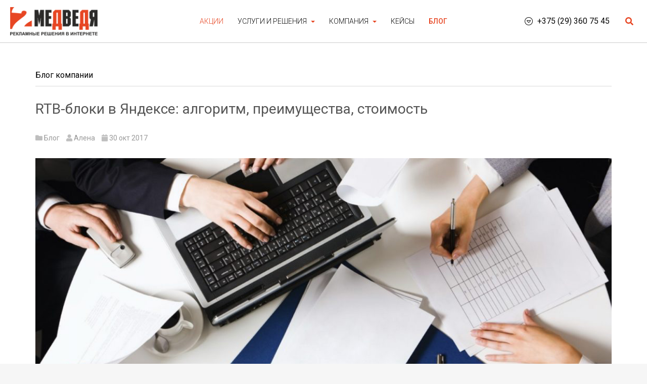

--- FILE ---
content_type: text/html; charset=utf-8
request_url: https://2bears.by/blog/rtb-bloki-v-yandekse-algoritm-preimushchestva-stoimost
body_size: 13258
content:

<!DOCTYPE html>
<html lang="ru-ru" dir="ltr"
	  class='com_content view-article layout-ja_sugitexblog itemid-562 j31 mm-hover'>
<head>
<link href="https://fonts.googleapis.com/css?family=Roboto:300,400,500,700&display=swap&subset=cyrillic,cyrillic-ext,latin-ext" rel="stylesheet">

	<base href="https://2bears.by/blog/rtb-bloki-v-yandekse-algoritm-preimushchestva-stoimost" />
	<meta http-equiv="content-type" content="text/html; charset=utf-8" />
	<meta name="og:title" content="RTB-блоки в Яндексе: алгоритм, преимущества, стоимость" />
	<meta name="og:type" content="article" />
	<meta name="og:image" content="https://2bears.by/images/blog/rtb-block-thumb.jpg" />
	<meta name="og:url" content="https://2bears.by/blog/rtb-bloki-v-yandekse-algoritm-preimushchestva-stoimost" />
	<meta name="og:site_name" content="Рекламное агентство ООО 2 Медведя М" />
	<meta name="og:description" content="RTB-реклама (аукцион): алгоритм, виды таргетинга, преимущества, стоимость." />
	<meta name="author" content="Алена" />
	<meta name="browser_canonical" content="https://2bears.by/blog/81-rtb-bloki-v-yandekse-algori" />
	<meta name="description" content="RTB-реклама (аукцион): алгоритм, виды таргетинга, преимущества, стоимость." />
	<title>Как запустить рекламу в RTB-блоках в Яндексе | 2 МЕДВЕДЯ М</title>
	<link href="/templates/ja_sugite/favicon.ico" rel="shortcut icon" type="image/vnd.microsoft.icon" />
	<link href="https://2bears.by/component/search/?Itemid=562&amp;layout=ja_sugite:xblog&amp;catid=79&amp;id=81&amp;format=opensearch" rel="search" title="Искать Рекламное агентство ООО 2 Медведя М" type="application/opensearchdescription+xml" />
	<link href="/templates/ja_sugite/local/css/themes/2bears/bootstrap.css" rel="stylesheet" type="text/css" />
	<link href="/media/com_rstbox/css/engagebox.css?v=3.4.9" rel="stylesheet" type="text/css" />
	<link href="/templates/system/css/system.css" rel="stylesheet" type="text/css" />
	<link href="/templates/ja_sugite/local/css/themes/2bears/template.css" rel="stylesheet" type="text/css" />
	<link href="/templates/ja_sugite/local/css/themes/2bears/megamenu.css" rel="stylesheet" type="text/css" />
	<link href="/templates/ja_sugite/local/css/themes/2bears/off-canvas.css" rel="stylesheet" type="text/css" />
	<link href="/templates/ja_sugite/fonts/font-awesome/css/font-awesome.min.css" rel="stylesheet" type="text/css" />
	<link href="//fonts.googleapis.com/css?family=Raleway:400,100,300,500,600,700c" rel="stylesheet" type="text/css" />
	<link href="https://2bears.by/libraries/cegcore2/assets/semantic-ui/reset.inline.min.css" rel="stylesheet" type="text/css" />
	<link href="https://2bears.by/libraries/cegcore2/assets/semantic-ui/site.inline.min.css" rel="stylesheet" type="text/css" />
	<link href="https://2bears.by/libraries/cegcore2/assets/semantic-ui/semantic.min.css" rel="stylesheet" type="text/css" />
	<link href="https://2bears.by/libraries/cegcore2/assets/semantic-ui/text.css" rel="stylesheet" type="text/css" />
	<link href="https://2bears.by/libraries/cegcore2/assets/semantic-ui/fixes.semantic.css" rel="stylesheet" type="text/css" />
	<style type="text/css">
.iseo-dashed{
						border-bottom:1px dashed;
						text-decoration:none !important;
				  }
		#rstbox_2 .rstbox-close:hover {
			color: rgba(128, 128, 128, 1) !important;
		}	
	
		#rstbox_4 .rstbox-close:hover {
			color: rgba(128, 128, 128, 1) !important;
		}	
	
		#rstbox_7 .rstbox-close:hover {
			color: rgba(128, 128, 128, 1) !important;
		}	
	
		#rstbox_10 .rstbox-close:hover {
			color: rgba(128, 128, 128, 1) !important;
		}	
	.ui.form input{box-sizing:border-box;}
	</style>
	<script src="https://api-maps.yandex.ru/2.1/?lang=ru_RU&amp;apikey=d704c247-61f2-46e1-add4-28287d896f73" type="text/javascript"></script>
	<script src="/media/jui/js/jquery.min.js?ba0453f2e6a66cbf80d8f57840190b70" type="text/javascript"></script>
	<script src="/media/jui/js/jquery-noconflict.js?ba0453f2e6a66cbf80d8f57840190b70" type="text/javascript"></script>
	<script src="/media/jui/js/jquery-migrate.min.js?ba0453f2e6a66cbf80d8f57840190b70" type="text/javascript"></script>
	<script src="/media/system/js/caption.js?ba0453f2e6a66cbf80d8f57840190b70" type="text/javascript"></script>
	<script src="/media/com_rstbox/js/velocity.js?v=3.4.9" type="text/javascript"></script>
	<script src="/media/com_rstbox/js/velocity.ui.js?v=3.4.9" type="text/javascript"></script>
	<script src="/media/com_rstbox/js/engagebox.js?v=3.4.9" type="text/javascript"></script>
	<script src="/plugins/system/t3/base-bs3/bootstrap/js/bootstrap.js" type="text/javascript"></script>
	<script src="/plugins/system/t3/base-bs3/js/jquery.tap.min.js" type="text/javascript"></script>
	<script src="/plugins/system/t3/base-bs3/js/off-canvas.js" type="text/javascript"></script>
	<script src="/plugins/system/t3/base-bs3/js/script.js" type="text/javascript"></script>
	<script src="/plugins/system/t3/base-bs3/js/menu.js" type="text/javascript"></script>
	<script src="/templates/ja_sugite/js/jquery.infinitescroll.min.js" type="text/javascript"></script>
	<script src="/templates/ja_sugite/js/jquery.isotope.min.js" type="text/javascript"></script>
	<script src="/templates/ja_sugite/js/jquery.inview.min.js" type="text/javascript"></script>
	<script src="/templates/ja_sugite/js/script.js" type="text/javascript"></script>
	<!--[if lt IE 9]><script src="/media/system/js/html5fallback.js?ba0453f2e6a66cbf80d8f57840190b70" type="text/javascript"></script><![endif]-->
	<script src="https://2bears.by/libraries/cegcore2/assets/semantic-ui/semantic.min.js" type="text/javascript"></script>
	<script src="https://2bears.by/libraries/cegcore2/assets/js/g2.js" type="text/javascript"></script>
	<script src="https://2bears.by/libraries/cegcore2/assets/js/g2.boot.js" type="text/javascript"></script>
	<script src="https://2bears.by/libraries/cegcore2/assets/js/g2.forms.js" type="text/javascript"></script>
	<script src="https://2bears.by/libraries/cegcore2/assets/js/g2.actions.js" type="text/javascript"></script>
	<script type="text/javascript">
jQuery(window).on('load',  function() {
				new JCaption('img.caption');
			});jQuery(function($){ initTooltips(); $("body").on("subform-row-add", initTooltips); function initTooltips (event, container) { container = container || document;$(container).find(".hasTooltip").tooltip({"html": true,"container": "body"});} });
			jQuery(document).ready(function($){
				$.G2.boot.ready();
			});
		

	jQuery(document).ready(function($){
		$.G2.forms.invisible();
		
		$('body').on('contentChange.form', 'form', function(e){
			e.stopPropagation();
			$.G2.forms.ready($(this));
		});
		
		$('form').trigger('contentChange.form');
	});



setInterval(function(){jQuery.get("https://2bears.by/blog/rtb-bloki-v-yandekse-algoritm-preimushchestva-stoimost");}, 300000);
	</script>
	<!-- Start: Google Structured Data -->
            
<script type="application/ld+json">
{
    "@context": "https://schema.org",
    "@type": "BreadcrumbList",
    "itemListElement": [
        {
            "@type": "ListItem",
            "position": 1,
            "item": {
                "@id": "https://2bears.by/",
                "name": "Главная"
            }
        },
        {
            "@type": "ListItem",
            "position": 2,
            "item": {
                "@id": "https://2bears.by/blog",
                "name": "Блог"
            }
        },
        {
            "@type": "ListItem",
            "position": 3,
            "item": {
                "@id": "https://2bears.by/blog/rtb-bloki-v-yandekse-algoritm-preimushchestva-stoimost",
                "name": "RTB-блоки в Яндексе: алгоритм, преимущества, стоимость"
            }
        }
    ]
}
</script>
            <!-- End: Google Structured Data -->
	<script type="text/javascript">
		jQuery(document).ready(function($){$("div.G2-joomla").trigger("contentChange");});
		</script>

	
<!-- META FOR IOS & HANDHELD -->
	<meta name="viewport" content="width=device-width, initial-scale=1.0, maximum-scale=1.0, user-scalable=no"/>
	<style type="text/stylesheet">
		@-webkit-viewport   { width: device-width; }
		@-moz-viewport      { width: device-width; }
		@-ms-viewport       { width: device-width; }
		@-o-viewport        { width: device-width; }
		@viewport           { width: device-width; }
	</style>
	<script type="text/javascript">
		//<![CDATA[
		if (navigator.userAgent.match(/IEMobile\/10\.0/)) {
			var msViewportStyle = document.createElement("style");
			msViewportStyle.appendChild(
				document.createTextNode("@-ms-viewport{width:auto!important}")
			);
			document.getElementsByTagName("head")[0].appendChild(msViewportStyle);
		}
		//]]>
	</script>
<meta name="HandheldFriendly" content="true"/>
<meta name="apple-mobile-web-app-capable" content="YES"/>
<!-- //META FOR IOS & HANDHELD -->




<!-- Le HTML5 shim and media query for IE8 support -->
<!--[if lt IE 9]>
<script type="text/javascript" src="/plugins/system/t3/base-bs3/js/respond.min.js"></script>
<script src="//html5shim.googlecode.com/svn/trunk/html5.js"></script>
<![endif]-->

<!-- You can add Google Analytics here or use T3 Injection feature -->
<link href="/templates/ja_sugite/css/all.min.css" rel="stylesheet" type="text/css" />
<link href="/templates/ja_sugite/local/css/themes/2bears/custom.css" rel="stylesheet" type="text/css" />
<link href="/templates/ja_sugite/js/carousel.js" />
<link href="/templates/ja_sugite/js/util.js" />
<meta name="facebook-domain-verification" content="n0q9r5vouvj8ol6cyvupmfapkgx9c7" />
<!-- Google Tag Manager -->
<script>(function(w,d,s,l,i){w[l]=w[l]||[];w[l].push({'gtm.start':
new Date().getTime(),event:'gtm.js'});var f=d.getElementsByTagName(s)[0],
j=d.createElement(s),dl=l!='dataLayer'?'&l='+l:'';j.async=true;j.src=
'https://www.googletagmanager.com/gtm.js?id='+i+dl;f.parentNode.insertBefore(j,f);
})(window,document,'script','dataLayer','GTM-NX49PQ');</script>
<!-- End Google Tag Manager -->



</head>

<body>
<!-- Google Tag Manager (noscript) -->
<noscript><iframe src="https://www.googletagmanager.com/ns.html?id=GTM-NX49PQ"
height="0" width="0" style="display:none;visibility:hidden"></iframe></noscript>
<!-- End Google Tag Manager (noscript) -->

<div class="t3-wrapper"> <!-- Need this wrapper for off-canvas menu. Remove if you don't use of-canvas -->

  
<!-- HEADER -->
<header id="t3-header" class="wrap t3-header">
	
			<!-- LOGO -->
			<div class="col-xs-8 col-sm-6 col-md-2 logo">
				<div class="logo-image">
					<a href="/" title="Рекламное агентство 2 МЕДВЕДЯ">
													
															
								<img class="logo-img" src="/images/logo.png" alt="агентство настройки контекстной настройки" title = "создание сайта под ключ" />
								
														
							
																		<span>Рекламное агентство 2 МЕДВЕДЯ</span>
					</a>
					<small class="site-slogan"></small>
				</div>
			</div>
			<!-- //LOGO -->
			
							<div class="head-right">
				
					
											<!-- HEAD CONTACTS -->
						<div class="head-contacts  hidden-xs">
							

<div class="custom"  >
	<div class="dropdown">
<div id="head-contacts" class="btn dropdown-toggle" data-toggle="dropdown"><i class="fal fa-caret-circle-down"></i></div>
<a href="callto:+375293607545" class="master-contact">+375 (29) 360 75 45</a>
<div class="dropdown-menu" aria-labelledby="head-contacts">
<h4>Агентство интернет-рекламы "2 МЕДВЕДЯ"</h4>
<p><strong>Адрес:</strong> 220012, Республика Беларусь, г. Минск, ул. Сурганова 2, каб. 71</p>
<p><strong>Время работы:</strong> Пн - Пт, с 08.45 до 17.30</p>
<p><strong>Тел:</strong> +375 (17) 360 65 45</p>
<p><strong>Тел:</strong> +375 (29) 360 75 45</p>
<p><strong>E-mail:</strong> <a href="mailto:2bears@mail.ru">2bears@mail.ru</a></p>
<hr class="divider-vertical" />
<div class="text-center"><a href="#" class="btn btn-sm btn-primary order-call">Заказать звонок</a></div>
</div>
</div></div>

						</div>
						<!-- //HEAD CONTACTS -->
										
											<!-- HEAD SEARCH -->
						<div class="head-search ">
							<div class="dropdown">
							  <button class="btn btn-primary dropdown-toggle" type="button" id="head-search" data-toggle="dropdown">
							    <i class="fa fa-search"></i>
							  </button>
							  <div class="dropdown-menu" role="menu" aria-labelledby="head-search">
							    <div class="search">
	<form action="/blog" method="post" class="form-inline">
		<label for="mod-search-searchword392" class="element-invisible">Искать...</label> <input name="searchword" id="mod-search-searchword392" maxlength="200"  class="inputbox search-query input-medium" type="search" placeholder="" />		<input type="hidden" name="task" value="search" />
		<input type="hidden" name="option" value="com_search" />
		<input type="hidden" name="Itemid" value="562" />
	</form>
</div>

							  </div>
							</div>
						</div>
						<!-- //HEAD SEARCH -->
						
										
					<!-- Brand and toggle get grouped for better mobile display -->
					<div class="navbar-header hidden-md hidden-lg">
					
									
													
<button class="btn btn-primary off-canvas-toggle " type="button" data-pos="right" data-nav="#t3-off-canvas" data-effect="off-canvas-effect-12">
  <i class="fa fa-bars"></i>
</button>

<!-- OFF-CANVAS SIDEBAR -->
<div id="t3-off-canvas" class="t3-off-canvas ">

  <div class="t3-off-canvas-header">
    <h2 class="t3-off-canvas-header-title">Главное меню</h2>
    <button type="button" class="close" data-dismiss="modal" aria-hidden="true">&times;</button>
  </div>

  <div class="t3-off-canvas-body">
    <div class="t3-module module " id="Mod378"><div class="module-inner"><div class="module-ct"><ul class="nav nav-pills nav-stacked menu">
<li class="item-630"><a href="/besplatnaya-nastrojka" class="warning">Акции </a></li><li class="item-559 divider deeper dropdown parent"><span class="separator ">Услуги и решения</span>
<ul class="dropdown-menu"><li class="item-567"><a href="/uslugi/upravlenie-poiskovoj-reputatsiej" class="text-bold">Управление поисковой репутацией</a></li><li class="item-565 dropdown-submenu parent"><a href="/uslugi/kontekstnaya-reklama" class="">Контекстная реклама</a><ul class="dropdown-menu"><li class="item-940"><a href="/uslugi/kontekstnaya-reklama/yandeks-direkt" class="">Яндекс Директ</a></li><li class="item-941"><a href="/uslugi/kontekstnaya-reklama/google-ads" class="">Google Ads</a></li><li class="item-942"><a href="/uslugi/kontekstnaya-reklama/remarketing-retargeting" class="">Ремаркетинг / Ретаргетинг</a></li><li class="item-943"><a href="/uslugi/kontekstnaya-reklama/videoreklama-v-youtube" class="">Видеореклама в YouTube</a></li><li class="item-860"><a href="/uslugi/kontekstnaya-reklama/zachislenie-na-reklamnye-akkaunty" class="">Пополнение/Зачисление</a></li><li class="item-944"><a href="/uslugi/kontekstnaya-reklama/resheniya-dlya-internet-magazinov" class="">Решения для интернет-магазинов</a></li><li class="item-566"><a href="/uslugi/kontekstnaya-reklama/mobilnaya-reklama" class="">Мобильная реклама</a></li></ul></li><li class="item-1061"><a href="/uslugi/sozdanie-sajtov" class="">Создание сайтов</a></li><li class="item-611"><a href="/uslugi/medijnaya-reklama" class="">Медийная реклама</a></li><li class="item-568 dropdown-submenu parent"><a href="/uslugi/veb-analitika-i-ekspertiza" class="">Веб-аналитика</a><ul class="dropdown-menu"><li class="item-945"><a href="/uslugi/veb-analitika-i-ekspertiza/audit-kontekstnoj-reklamy" class="">Аудит контекстной рекламы</a></li></ul></li><li class="item-1025"><a href="/uslugi/targetirovannaya-reklama" class="">Таргетированная реклама</a></li><li class="item-948"><a href="https://solution.2bears.by/" class="">Готовые решения </a></li><li class="item-995"><a href="/uslugi/vnedrenie-crm-bitriks24" class="">Внедрение CRM Битрикс24</a></li><li class="item-1004"><a href="/uslugi/vnedrenie-i-podderzhka-amocrm" class="">Внедрение и поддержка AmoCRM</a></li><li class="item-1085"><a href="/uslugi/prodvizhenie-video-v-youtube" class="">Продвижение в YOUTUBE</a></li><li class="item-1086"><a href="/uslugi/videosemka-dlya-biznesa" class="">Видеосъемка для бизнеса</a></li><li class="item-1100"><a href="/uslugi/kontekstnaya-reklama-pod-klyuch" class="">Контекстная реклама под ключ</a></li></ul></li><li class="item-558 divider deeper dropdown parent"><span class="separator ">Компания</span>
<ul class="dropdown-menu"><li class="item-670"><a href="/kompaniya/o-nas" class="">О нас</a></li><li class="item-586"><a href="/kompaniya/kontakty" class="">Контакты</a></li><li class="item-649"><a href="/kompaniya/vakansii" class="">Вакансии</a></li><li class="item-846"><a href="/kompaniya/otzyvy" class="">Отзывы</a></li></ul></li><li class="item-794"><a href="/nashi-kejsy" class="">Кейсы</a></li><li class="item-562 current"><a href="/blog" class="">Блог</a></li></ul>
</div></div></div>
  </div>

</div>
<!-- //OFF-CANVAS SIDEBAR -->

									
					</div>
				</div>
				
			
			<!-- MAIN NAVIGATION -->
			<nav id="t3-mainnav" class="col-sm-6 col-md-8 pull-left navbar navbar-default t3-mainnav">
			
								
					<div class="t3-navbar navbar-collapse collapse">
						<div  class="t3-megamenu animate elastic"  data-duration="400" data-responsive="true">
<ul itemscope itemtype="http://www.schema.org/SiteNavigationElement" class="nav navbar-nav level0">
<li itemprop='name'  data-id="630" data-level="1">
<a itemprop='url' class="warning"  href="/besplatnaya-nastrojka"   data-target="#">Акции</a>

</li>
<li itemprop='name' class="dropdown mega" data-id="559" data-level="1">
<span class=" dropdown-toggle separator"   data-target="#" data-toggle="dropdown"> Услуги и решения<em class="caret"></em></span>

<div class="nav-child dropdown-menu mega-dropdown-menu"  style="width: autopx"  data-width="auto"><div class="mega-dropdown-inner">
<div class="row">
<div class="col-xs-12 mega-col-nav" data-width="12"><div class="mega-inner">
<ul itemscope itemtype="http://www.schema.org/SiteNavigationElement" class="mega-nav level1">
<li itemprop='name'  data-id="567" data-level="2">
<a itemprop='url' class="text-bold"  href="/uslugi/upravlenie-poiskovoj-reputatsiej"   data-target="#">Управление поисковой репутацией </a>

</li>
<li itemprop='name' class="dropdown-submenu mega" data-id="565" data-level="2">
<a itemprop='url' class=""  href="/uslugi/kontekstnaya-reklama"   data-target="#">Контекстная реклама </a>

<div class="nav-child dropdown-menu mega-dropdown-menu"  ><div class="mega-dropdown-inner">
<div class="row">
<div class="col-xs-12 mega-col-nav" data-width="12"><div class="mega-inner">
<ul itemscope itemtype="http://www.schema.org/SiteNavigationElement" class="mega-nav level2">
<li itemprop='name'  data-id="940" data-level="3">
<a itemprop='url' class=""  href="/uslugi/kontekstnaya-reklama/yandeks-direkt"   data-target="#">Яндекс Директ </a>

</li>
<li itemprop='name'  data-id="941" data-level="3">
<a itemprop='url' class=""  href="/uslugi/kontekstnaya-reklama/google-ads"   data-target="#">Google Ads </a>

</li>
<li itemprop='name'  data-id="942" data-level="3">
<a itemprop='url' class=""  href="/uslugi/kontekstnaya-reklama/remarketing-retargeting"   data-target="#">Ремаркетинг / Ретаргетинг </a>

</li>
<li itemprop='name'  data-id="943" data-level="3">
<a itemprop='url' class=""  href="/uslugi/kontekstnaya-reklama/videoreklama-v-youtube"   data-target="#">Видеореклама в YouTube </a>

</li>
<li itemprop='name'  data-id="860" data-level="3">
<a itemprop='url' class=""  href="/uslugi/kontekstnaya-reklama/zachislenie-na-reklamnye-akkaunty"   data-target="#">Пополнение/Зачисление </a>

</li>
<li itemprop='name'  data-id="944" data-level="3">
<a itemprop='url' class=""  href="/uslugi/kontekstnaya-reklama/resheniya-dlya-internet-magazinov"   data-target="#">Решения для интернет-магазинов </a>

</li>
<li itemprop='name'  data-id="566" data-level="3">
<a itemprop='url' class=""  href="/uslugi/kontekstnaya-reklama/mobilnaya-reklama"   data-target="#">Мобильная реклама </a>

</li>
</ul>
</div></div>
</div>
</div></div>
</li>
<li itemprop='name'  data-id="1061" data-level="2">
<a itemprop='url' class=""  href="/uslugi/sozdanie-sajtov"   data-target="#">Создание сайтов </a>

</li>
<li itemprop='name'  data-id="611" data-level="2">
<a itemprop='url' class=""  href="/uslugi/medijnaya-reklama"   data-target="#">Медийная реклама </a>

</li>
<li itemprop='name' class="dropdown-submenu mega" data-id="568" data-level="2">
<a itemprop='url' class=""  href="/uslugi/veb-analitika-i-ekspertiza"   data-target="#">Веб-аналитика </a>

<div class="nav-child dropdown-menu mega-dropdown-menu"  ><div class="mega-dropdown-inner">
<div class="row">
<div class="col-xs-12 mega-col-nav" data-width="12"><div class="mega-inner">
<ul itemscope itemtype="http://www.schema.org/SiteNavigationElement" class="mega-nav level2">
<li itemprop='name'  data-id="945" data-level="3">
<a itemprop='url' class=""  href="/uslugi/veb-analitika-i-ekspertiza/audit-kontekstnoj-reklamy"   data-target="#">Аудит контекстной рекламы </a>

</li>
</ul>
</div></div>
</div>
</div></div>
</li>
<li itemprop='name'  data-id="1025" data-level="2">
<a itemprop='url' class=""  href="/uslugi/targetirovannaya-reklama"   data-target="#">Таргетированная реклама </a>

</li>
<li itemprop='name'  data-id="948" data-level="2">
<a itemprop='url' class=""  href="https://solution.2bears.by/"   data-target="#">Готовые решения</a>

</li>
<li itemprop='name'  data-id="995" data-level="2">
<a itemprop='url' class=""  href="/uslugi/vnedrenie-crm-bitriks24"   data-target="#">Внедрение CRM Битрикс24 </a>

</li>
<li itemprop='name'  data-id="1004" data-level="2">
<a itemprop='url' class=""  href="/uslugi/vnedrenie-i-podderzhka-amocrm"   data-target="#">Внедрение и поддержка AmoCRM </a>

</li>
<li itemprop='name'  data-id="1085" data-level="2">
<a itemprop='url' class=""  href="/uslugi/prodvizhenie-video-v-youtube"   data-target="#">Продвижение в YOUTUBE </a>

</li>
<li itemprop='name'  data-id="1086" data-level="2">
<a itemprop='url' class=""  href="/uslugi/videosemka-dlya-biznesa"   data-target="#">Видеосъемка для бизнеса </a>

</li>
<li itemprop='name'  data-id="1100" data-level="2">
<a itemprop='url' class=""  href="/uslugi/kontekstnaya-reklama-pod-klyuch"   data-target="#">Контекстная реклама под ключ </a>

</li>
</ul>
</div></div>
</div>
</div></div>
</li>
<li itemprop='name' class="dropdown mega" data-id="558" data-level="1">
<span class=" dropdown-toggle separator"   data-target="#" data-toggle="dropdown"> Компания<em class="caret"></em></span>

<div class="nav-child dropdown-menu mega-dropdown-menu"  ><div class="mega-dropdown-inner">
<div class="row">
<div class="col-xs-12 mega-col-nav" data-width="12"><div class="mega-inner">
<ul itemscope itemtype="http://www.schema.org/SiteNavigationElement" class="mega-nav level1">
<li itemprop='name'  data-id="670" data-level="2">
<a itemprop='url' class=""  href="/kompaniya/o-nas"   data-target="#">О нас </a>

</li>
<li itemprop='name'  data-id="586" data-level="2">
<a itemprop='url' class=""  href="/kompaniya/kontakty"   data-target="#">Контакты </a>

</li>
<li itemprop='name'  data-id="649" data-level="2">
<a itemprop='url' class=""  href="/kompaniya/vakansii"   data-target="#">Вакансии </a>

</li>
<li itemprop='name'  data-id="846" data-level="2">
<a itemprop='url' class=""  href="/kompaniya/otzyvy"   data-target="#">Отзывы </a>

</li>
</ul>
</div></div>
</div>
</div></div>
</li>
<li itemprop='name'  data-id="794" data-level="1">
<a itemprop='url' class=""  href="/nashi-kejsy"   data-target="#">Кейсы </a>

</li>
<li itemprop='name' class="current active" data-id="562" data-level="1">
<a itemprop='url' class=""  href="/blog"   data-target="#">Блог </a>

</li>
</ul>
</div>

					</div>
			
			</nav>
			<!-- //MAIN NAVIGATION -->
			
			<div style = "clear: both;"></div>

</header>
<!-- //HEADER -->


  



  

<div id="t3-mainbody" class="t3-mainbody">
	<div class="container">

	<div class = "row">
	
		<!-- MAIN CONTENT -->
		<div id="t3-content" class="t3-content col-xs-12">
						

	<div class="page-header clearfix">
		<div class="page-title">Блог компании</div>
	</div>
<div class="item-page clearfix">


<!-- Article -->
<article>
	<header class="article-header clearfix">
		<h1 class="article-title">
							<a href="/blog/rtb-bloki-v-yandekse-algoritm-preimushchestva-stoimost"> RTB-блоки в Яндексе: алгоритм, преимущества, стоимость</a>
					</h1>
	</header>


	<!-- Aside -->
	<aside class="article-aside clearfix">

					<dl class="article-info pull-left">
										<dl class="article-info pull-left">

					<dt class="article-info-term">
													Информация о материале							</dt>

			
										<dd class="category-name" title="Категория: Блог">
				<i class="fa fa-folder"></i>
									<a href="/blog">Блог</a>							</dd>			
							
<dd class="createdby hasTooltip" itemprop="author" title="Автор: ">
	<i class="fa fa-user"></i>
			<span itemprop="name">Алена</span>
	  <span style="display: none;" itemprop="publisher" itemscope itemtype="https://schema.org/Organization">
  <span itemprop="logo" itemscope itemtype="https://schema.org/ImageObject">
    <!--<img src="/templates//images/logo.png" alt="logo" itemprop="url" />-->
    <img src="https://2bears.by/images/logo.png" alt="logo" itemprop="url" />
    <meta itemprop="width" content="auto" />
    <meta itemprop="height" content="auto" />
  </span>
  <meta itemprop="name" content="Алена"/>
  <meta itemprop="url" content="https://2bears.by/"/>
  </span>
</dd>			
								<dd class="published" title="Опубликовано: 30 окт 2017">
		<i class="fa fa-calendar"></i>
    30 окт 2017	</dd>					
					
			
						
	</dl>
							</dl>
		
			</aside>
	<!-- //Aside -->



	
					<div class="pull-none item-image article-image article-image-full">
			<img
							 src="/images/blog/rtb-block-preview.jpg"
				alt=""/>
		</div>
	
	
	<section class="article-content clearfix">
		<p style="text-align: justify;">RTB (Real-Time Bidding*) - это технология продажи и покупки медийной рекламы по принципу аукциона в реальном времени (аукцион проводится за доли секунды, пока человек открывает веб-страницу). RTB позволяет максимально увеличить прибыль от показа рекламы, т.к. &nbsp;автоматически выбирает самое выгодное из существующих предложений, которое и появляется на глазах у рекламодателя.</p>
 
<p style="text-align: justify;">Таким образом, в аукционе участвует несколько сторон: RTB-система – выполняет роль организатора торгов, она принимает ставки и назначает победителя; сайты (площадки РСЯ, которые поддерживают RTB-показы), которые выполняют роль продавцов рекламных показов; DSP / Demand Side Platform* – рекламная система, которая покупает показы и представляет интересы рекламодателей.</p>
<h3 style="text-align: center;">Как работает RTB-аукцион?</h3>
<p style="text-align: justify;">Если рассматривать более подробно, торги проводятся в следующем порядке. После того как пользователь заходит на сайт, поддерживающий RTB, сайт моментально оповещает систему, что он готов к показу рекламы. &nbsp;Также, он сообщает идентификационный номер пользователя (ID) и такие технические характеристики как формат рекламы, адрес страницы и т.д. Затем DSP-системы определяют насколько интересен им показ и назначают ставки. Получается, механизм устроен таким образом, что система предоставляет не любое свободное место, а конкретное место конкретному заинтересованному пользователю. Например, при помощи технологии Крипта, система AWAPS способна понять, что пользователь с указанным ID – это житель Новосибирска в возрасте 30-35 лет с высоким уровнем дохода.</p>
<p style="text-align: justify;">Далее, когда ставки, выбирается победитель аукциона и его реклама начинает показываться. За ее показ необходимо заплатить минимальную сумму (2-ая цена + шаг торгов). Для каждой стороны в данной технологии есть свои плюсы. Рекламодатели получают целевой трафик по хорошим ценам, решают свои задачи. Рекламные площадки повышают свои доходы за счет продажи показов посредством аукциона. В свою очередь, пользователь видит рекламу, которая соответствует его интересам, подобранную персонально для него.</p>
<p style="text-align: justify;">Доступные таргетинги: пол и возраст; поведенческий; поисковой; по интересам; Light TV Viewers и др.</p>
<h3 style="text-align: justify;">Что вам даст показ по RTB-технологии?</h3>
<p style="text-align: justify;">Перечислим преимущества для рекламодателей:</p>
<ul>
<li style="text-align: justify;">Исключительно целевой трафик благодаря различным видам таргетинга.</li>
<li style="text-align: justify;">Индивидуальные пороги стоимости. Для определенных рекламодателей можно отключить показы.</li>
<li style="text-align: justify;">Геотаргетинг - возможность таргетироваться на определенный регион. Также, есть возможность установить отдельный порог для определенного региона, чтобы ограничить показы.</li>
<li style="text-align: justify;">Плата взимается не за отведенные места, а за целевого пользователя.</li>
<li style="text-align: justify;">Широкий выбор стратегий управления трафиком для получения рекламных блоков с наиболее выгодными ставками.</li>
</ul>
<h3 style="text-align: center;">Форматы объявлений</h3>
<ul>
<li>Графические баннера</li>
<li>Видео</li>
</ul>
<h3 style="text-align: center;">Оплата RTB-рекламы</h3>
<p style="text-align: justify;">Минимальная стоимость 750 BYN без НДС.</p>
<p style="text-align: justify;">Заказать показы по RTB-модели вы можете, кликнув на кнопку ниже. После заполнения формы,&nbsp; наши специалисты свяжутся с вами. Либо позвоните по нижеуказанным номерам.</p>
<div class="button-container text-center"><a href="#" class="btn btn-lg btn-primary btn-master-head order-service">Заказать</a></div>	</section>

		
			
			
	
	
	</article>
<!-- //Article -->


</div>
		</div>
		<!-- //MAIN CONTENT -->

	</div>	
		
	</div>
</div> 

  
  


  
  


  


  
	<!-- NAV HELPER -->
	<nav class="wrap t3-navhelper ">
		<div class="container">
			
<ol class="breadcrumb ">
	<li class="active">Вы здесь: &#160;</li><li><a href="/" class="pathway">Главная</a><span class="divider"><img src="/templates/ja_sugite/images/system/arrow.png" alt="" /></span></li><li><a href="/blog" class="pathway">Блог</a><span class="divider"><img src="/templates/ja_sugite/images/system/arrow.png" alt="" /></span></li><li><span>RTB-блоки в Яндексе: алгоритм, преимущества, стоимость</span></li></ol>

		</div>
	</nav>
	<!-- //NAV HELPER -->


  
<!-- BACK TOP TOP BUTTON -->
<div id="back-to-top" data-spy="affix" data-offset-top="300" class="back-to-top hidden-xs hidden-sm affix-top">
  <button class="btn btn-primary" title="Back to Top"><i class="fa fa-caret-up"></i></button>
</div>

<script type="text/javascript">
(function($) {
	// Back to top
	$('#back-to-top').on('click', function(){
		$("html, body").animate({scrollTop: 0}, 500);
		return false;
	});
})(jQuery);
</script>
<!-- BACK TO TOP BUTTON -->

<!-- FOOTER -->
<footer id="t3-footer" class="wrap t3-footer">

			<div class="footer-info ">
			<div class="container">
				

<div class="custom"  >
	<div class="row">
<div class="col-sm-6 col-md-6 col-xs-12"><a href="https://2bears.by/" title="Агентство интернет-рекламы 2 Медведя"><img src="/images/mini-logo.png" alt="Агентство интернет-рекламы 2 МЕДВЕДЯ" width="185" height="61" class="img-responsive" /></a>
<ul>
<li>ООО "2 МЕДВЕДЯ М"</li>
<li><strong>Адрес:</strong> РБ, 220012, г. Минск, ул. Сурганова 2, оф. 41</li>
<li><strong>Телефон/Факс:</strong> +375 (17) 360 65 45</li>
<li><strong>A1:</strong> +375 (29) 360 75 45</li>
<li><strong>Email:</strong> <span id="cloaka7daa4968a7282457e7000b4844cc716">Адрес электронной почты защищен от спам-ботов. Для просмотра адреса в вашем браузере должен быть включен Javascript.</span><script type='text/javascript'>
				document.getElementById('cloaka7daa4968a7282457e7000b4844cc716').innerHTML = '';
				var prefix = '&#109;a' + 'i&#108;' + '&#116;o';
				var path = 'hr' + 'ef' + '=';
				var addya7daa4968a7282457e7000b4844cc716 = '2b&#101;&#97;rs' + '&#64;';
				addya7daa4968a7282457e7000b4844cc716 = addya7daa4968a7282457e7000b4844cc716 + 'm&#97;&#105;l' + '&#46;' + 'r&#117;';
				var addy_texta7daa4968a7282457e7000b4844cc716 = '2b&#101;&#97;rs' + '&#64;' + 'm&#97;&#105;l' + '&#46;' + 'r&#117;';document.getElementById('cloaka7daa4968a7282457e7000b4844cc716').innerHTML += '<a ' + path + '\'' + prefix + ':' + addya7daa4968a7282457e7000b4844cc716 + '\'>'+addy_texta7daa4968a7282457e7000b4844cc716+'<\/a>';
		</script></li>
<li><span class="messengers messengers-desktop"> <a title="Ответим в Viber" href="viber://chat?number=+375293607545"><i class="fab fa-viber"></i></a> <a title="Ответим в Telegram" href="tg://resolve?domain=info2bears"><i class="fab fa-telegram"></i></a> </span></li>
</ul>
</div>
<div class="col-sm-6 col-md-6 col-xs-12">
<div class="footer-form-wrapper">
<h3 class="row-feature-title text-white">Заказать обратный звонок</h3>
<div class="semanticui-body G2-joomla chronoforms  index">
	<form OnSumbit="ym(52472701,'reachGoal','zayavka');return false;" action="/component/chronoforms6/?chronoform=footer-form&event=submit&tvout=view" method="post" name="footer-order-call" id="footer-order-call" data-id="footer-order-call" class="form-horizontal G2-form G2-dynamic" data-valloc="inline" enctype="multipart/form-data" data-dtask="send/self" data-result="replace/self" data-subanimation="1">
	<div class="field form-group " ><input class="form-control" data-validationrules='{"identifier":"site-address-b-main","rules":[{"type":"required","prompt":"\u0410\u0434\u0440\u0435\u0441 \u0441\u0430\u0439\u0442\u0430..."}]}' data-validate="site-address-b-main" placeholder="Адрес сайта..." name="site-address" id="site-address-b" value="" type="text" /></div><div class="ui two column grid"><div class="row equal width top aligned"><div class="column column1"><div class="field form-group " ><input class="form-control" data-validationrules='{"identifier":"client-name-b-main","rules":[{"type":"required","prompt":"\u0412\u0430\u0448\u0435 \u0438\u043c\u044f..."}]}' data-validate="client-name-b-main" placeholder="Ваше имя..." name="client-name" id="client-name-b" value="" type="text" /></div></div><div class="column column2"><div class="field form-group " ><input class="form-control" data-validationrules='{"identifier":"clinet-phone-b-main","rules":[{"type":"required","prompt":"\u041a\u043e\u043d\u0442\u0430\u043a\u0442\u043d\u044b\u0439 \u0442\u0435\u043b\u0435\u0444\u043e\u043d..."}]}' data-validate="clinet-phone-b-main" placeholder="Контактный телефон..." name="clinet-phone" id="clinet-phone-b" value="" type="text" /></div><div class="field hidden " ><label >Optional email address</label>
<input name="email_address_7_7657" type="text" /></div></div></div></div><div class="form-group " ><button class="ui button orange form-button-default" type="submit" name="button-send" id="button-send-b" value="" data-selections="0" data-message="Please make a selection from the list" >Отправить</button></div>	</form>

</div></div>
</div>
</div></div>

			</div>
		</div>
			
			<!-- FOOT NAVIGATION -->
		<div class="container">
				<!-- SPOTLIGHT -->
	<div class="t3-spotlight t3-footnav  row">
					<div class=" col-lg-3 col-md-3 col-sm-3 col-xs-6">
								<div class="t3-module module " id="Mod366"><div class="module-inner"><div class="module-ct">

<div class="custom"  >
	<h3 class="module-title "><span>ООО "2 МЕДВЕДЯ М"</span></h3>
<p>Настройка, сопровождение и аналитика рекламных кампаний в интернете</p></div>
</div></div></div>
							</div>
					<div class=" col-lg-3 col-md-3 col-sm-3 col-xs-6">
								<div class="t3-module module " id="Mod367"><div class="module-inner"><h3 class="row row-feature-title module-title"><span>Услуги</span></h3> <div class="module-ct"><ul class="nav nav-pills nav-stacked menu">
<li class="item-828"><a href="/uslugi/kontekstnaya-reklama" class="">Контекстная реклама </a></li><li class="item-829"><a href="/uslugi/medijnaya-reklama" class="">Медийная реклама </a></li><li class="item-986"><a href="/uslugi/upravlenie-poiskovoj-reputatsiej" class="">Таргетированная реклама </a></li><li class="item-987"><a href="/uslugi/veb-analitika-i-ekspertiza" class="">Веб-аналитика </a></li><li class="item-989"><a href="http://solution.2bears.by/" class="">Готовые решения </a></li><li class="item-1064"><a href="/uslugi/sozdanie-sajtov" class="">Создание сайтов </a></li></ul>
</div></div></div>
							</div>
					<div class=" col-lg-3 col-md-3 col-sm-3 col-xs-6">
								<div class="t3-module module " id="Mod368"><div class="module-inner"><h3 class="row row-feature-title module-title"><span>Инфо</span></h3> <div class="module-ct"><ul class="nav nav-pills nav-stacked menu">
<li class="item-991"><a href="/kompaniya/o-nas" class="">О компании </a></li><li class="item-992"><a href="/kompaniya/otzyvy" class="">Отзывы клиентов </a></li><li class="item-1013 current active"><a href="/blog" class="">Блог компании </a></li><li class="item-994"><a href="/kompaniya/kontakty" class="">Контакты </a></li><li class="item-1012"><a href="/kompaniya/vakansii" class="">Вакансии </a></li><li class="item-1026"><a href="/karta-sajta" class="">Карта сайта</a></li></ul>
</div></div></div>
							</div>
					<div class=" col-lg-3 col-md-3 col-sm-3 col-xs-6">
								<div class="t3-module module " id="Mod393"><div class="module-inner"><h3 class="row row-feature-title module-title"><span>Интеграция</span></h3> <div class="module-ct"><ul class="nav nav-pills nav-stacked menu">
<li class="item-996"><a href="/uslugi/vnedrenie-crm-bitriks24" class="">Внедрение CRM Битрикс24 </a></li><li class="item-1011"><a href="/uslugi/vnedrenie-i-podderzhka-amocrm" class="">Внедрение и поддержка AmoCRM </a></li></ul>
</div></div></div>
							</div>
			</div>
<!-- SPOTLIGHT -->
		</div>
		<!-- //FOOT NAVIGATION -->
	
	<section class="t3-copyright">
		<div class="container">
			<div class="row">
				<div class="col-md-12 copyright ">
					

<div class="custom"  >
	<div class="col-md-8 copyright ">
<div class="module"><small>© 2019 Агентство интернет-рекламы <a href="/"><strong>"2 МЕДВЕДЯ"</strong></a>. Рекламные решения в интернете.</small></div>
</div></div>

				</div>
							</div>
		</div>
	</section>

</footer>
<!-- //FOOTER -->

</div>
<script data-skip-moving="true">
        (function(w,d,u){
                var s=d.createElement('script');s.async=1;s.src=u+'?'+(Date.now()/60000|0);
                var h=d.getElementsByTagName('script')[0];h.parentNode.insertBefore(s,h);
        })(window,document,'https://cdn.bitrix24.by/b8486375/crm/site_button/loader_1_5e0zww.js');
</script>

<script>
jQuery('.carousel').carousel();
</script>

<div class="rstboxes" data-t="cd94c47d2e8eb490fb3da67aa87b37a6" data-baseurl="https://2bears.by/" data-site="393a79edb6ac6cc6a33bc95c83158d87" data-debug="0" >

	
	
	<div id="rstbox_2"  class="rstbox rstbox_center rstbox_custom    rstbox_shd_1 formVer" data-settings='{"overlay":"rgba(255, 255, 255, 0.8):1","delay":"0","transitionin":"rstbox.slideUpIn","transitionout":"rstbox.slideUpOut","duration":"400","autohide":"1","closeopened":"0","preventpagescroll":false,"log":1,"testmode":"0","autoclose":false,"triggerelement":".order-service","triggerpreventdefault":"1"}' data-trigger="onclick" data-cookietype="never" data-cookie="30" data-title="Заказ услуги" style="max-width:500px;height:314px;background-color:rgba(255, 255, 255, 1);color:rgba(51, 51, 51, 1);border:solid 2px rgba(231, 70, 35, 1);border-radius:0px;padding:10px;z-index:99999">
		
		
<span data-ebox-cmd="closeKeep" class="rstbox-close" aria-label="Close" style="color:rgba(174, 174, 174, 1);font-size:22px">
			<span aria-hidden="true">&times;</span>
	</span>
	

		<div class="rstbox-container">
						<div class="rstbox-content">
				<div class="col-lg-12"><fieldset><div class="semanticui-body G2-joomla chronoforms  index">
	<form OnSubmit="ym(52472701,'reachGoal','zayavka');" action="https://2bears.by/blog/rtb-bloki-v-yandekse-algoritm-preimushchestva-stoimost?chronoform=order-service&event=submit&tvout=view" method="post" name="order-form" id="order-form" data-id="order-form" class="form-horizontal G2-form G2-dynamic" data-valloc="inline" enctype="multipart/form-data" data-dtask="send/self" data-result="replace/self" data-subanimation="1">
	<h2 class="ui header dividing">Заказ услуги</h2><div class="field form-group " ><input class="form-control" data-validationrules='{"identifier":"site-address-main","rules":[{"type":"required","prompt":"\u0410\u0434\u0440\u0435\u0441 \u0441\u0430\u0439\u0442\u0430..."}]}' data-validate="site-address-main" placeholder="Адрес сайта..." name="site-address" id="site-address" value="" type="text" /></div><div class="field form-group " ><input class="form-control" data-validationrules='{"identifier":"client-name-main","rules":[{"type":"required","prompt":"\u0412\u0430\u0448\u0435 \u0438\u043c\u044f..."}]}' data-validate="client-name-main" placeholder="Ваше имя..." name="client-name" id="client-name" value="" type="text" /></div><div class="field form-group " ><input class="form-control" data-validationrules='{"identifier":"clinet-phone-main","rules":[{"type":"required","prompt":"\u041a\u043e\u043d\u0442\u0430\u043a\u0442\u043d\u044b\u0439 \u0442\u0435\u043b\u0435\u0444\u043e\u043d..."}]}' data-validate="clinet-phone-main" placeholder="Контактный телефон..." name="clinet-phone" id="clinet-phone" value="" type="text" /></div><input name="from-page" id="from-page" value="" type="hidden" /><div class="field hidden " ><label >Optional email address</label>
<input name="email_address_10_8020" type="text" /></div><div class="form-group  " ><button class="ui button orange btn btn-sm btn-primary" type="submit" name="button-send" id="button-send" value="" data-selections="0" data-message="Please make a selection from the list" >Отправить</button></div>	</form>
<script type="text/javascript">

var current_url = document.location.href;

jQuery('#from-page').attr('value', current_url );

</script>
</div></fieldset></div>			</div>
		</div>
			</div>	
	
	<div id="rstbox_4"  class="rstbox rstbox_center rstbox_custom    rstbox_shd_1 formVer" data-settings='{"overlay":"rgba(255, 255, 255, 0.8):1","delay":"0","transitionin":"rstbox.slideUpIn","transitionout":"rstbox.slideUpOut","duration":"400","autohide":"1","closeopened":"0","preventpagescroll":false,"log":1,"testmode":"0","autoclose":false,"triggerelement":".order-consult","triggerpreventdefault":"1"}' data-trigger="onclick" data-cookietype="never" data-cookie="30" data-title="Заказать консультацию" style="max-width:500px;height:314px;background-color:rgba(255, 255, 255, 1);color:rgba(51, 51, 51, 1);border:solid 2px rgba(231, 70, 35, 1);border-radius:0px;padding:10px;z-index:99999">
		
		
<span data-ebox-cmd="closeKeep" class="rstbox-close" aria-label="Close" style="color:rgba(174, 174, 174, 1);font-size:22px">
			<span aria-hidden="true">&times;</span>
	</span>
	

		<div class="rstbox-container">
						<div class="rstbox-content">
				<div class="col-lg-12"><fieldset><div class="semanticui-body G2-joomla chronoforms  index">
	<form OnSubmit="ym(52472701,'reachGoal','zayavka');" action="/component/chronoforms6/?chronoform=order-consult&event=submit&tvout=view" method="post" name="consult-form" id="consult-form" data-id="consult-form" class="form-horizontal G2-form G2-dynamic" data-valloc="inline" enctype="multipart/form-data" data-dtask="send/self" data-result="replace/self" data-subanimation="1">
	<h2 class="ui header dividing">Заказать консультацию</h2><div class="form-group field " ><input class="form-control" data-validationrules='{"identifier":"site-address-c-main","rules":[{"type":"required","prompt":"\u041d\u0435 \u043a\u043e\u0440\u0440\u0435\u043a\u0442\u043d\u043e \u0437\u0430\u043f\u043e\u043b\u043d\u0435\u043d\u043e \u043f\u043e\u043b\u0435..."}]}' data-validate="site-address-c-main" placeholder="Адрес сайта..." name="site-address-c" id="site-address-c" value="" type="text" /></div><div class="field form-group " ><input class="form-control" data-validationrules='{"identifier":"client-name-c-main","rules":[{"type":"required","prompt":"\u041d\u0435 \u043a\u043e\u0440\u0440\u0435\u043a\u0442\u043d\u043e \u0437\u0430\u043f\u043e\u043b\u043d\u0435\u043d\u043e \u043f\u043e\u043b\u0435..."}]}' data-validate="client-name-c-main" placeholder="Ваше имя..." name="client-name-c" id="client-name-c" value="" type="text" /></div><div class="field  form-group " ><input class="form-control" data-validationrules='{"identifier":"clinet-phone-c-main","rules":[{"type":"required","prompt":"\u041d\u0435 \u043a\u043e\u0440\u0440\u0435\u043a\u0442\u043d\u043e \u0437\u0430\u043f\u043e\u043b\u043d\u0435\u043d\u043e \u043f\u043e\u043b\u0435..."}]}' data-validate="clinet-phone-c-main" placeholder="Контактный телефон..." name="clinet-phone-c" id="clinet-phone-c" value="" type="text" /></div><input name="from-page-consult-c" id="from-page-consult-c" value="" type="hidden" /><div class="field hidden " ><label >Optional email address</label>
<input name="email_address_10_8021" type="text" /></div><div class="form-group " ><button class="ui button orange btn btn-sm btn-primary" type="submit" name="button-send-c" id="button-send-c" value="" data-selections="0" data-message="Please make a selection from the list" >Отправить</button></div>	</form>
<script type="text/javascript">

var current_url = document.location.href;

jQuery('#from-page-consult-c').attr('value', current_url );

</script>
</div></fieldset></div>			</div>
		</div>
			</div>	
	
	<div id="rstbox_7"  class="rstbox rstbox_center rstbox_custom    rstbox_shd_1 formVer" data-settings='{"delay":"0","transitionin":"rstbox.slideUpIn","transitionout":"rstbox.slideUpOut","duration":"800","autohide":"1","closeopened":"0","preventpagescroll":false,"log":1,"testmode":"0","autoclose":false,"triggerelement":".order-call","triggerpreventdefault":"1"}' data-trigger="onclick" data-cookietype="never" data-cookie="30" data-title="Заказ обратного звонка" style="max-width:515px;height:288px;background-color:rgba(255, 255, 255, 1);color:rgba(51, 51, 51, 1);border:solid 2px rgba(231, 70, 35, 1);border-radius:0px;padding:30px;z-index:99999">
		
		
<span data-ebox-cmd="closeKeep" class="rstbox-close" aria-label="Close" style="color:rgba(174, 174, 174, 1);font-size:22px">
			<span aria-hidden="true">&times;</span>
	</span>
	

		<div class="rstbox-container">
						<div class="rstbox-content">
				<h3>Мы перезвоним Вам прямо сейчас!</h3>
<div class="col-lg-12"><div class="semanticui-body G2-joomla chronoforms  index">
	<form action="/component/chronoforms6/?chronoform=feed-back-form&event=submit&tvout=view" method="post" name="display-section1" id="display-section1" data-id="display-section1" class="form-horizontal G2-form G2-dynamic" data-valloc="inline" enctype="multipart/form-data" data-dtask="send/self" data-result="replace/self" data-subanimation="1">
	<div class="field form-group " ><input class="form-control" data-validationrules='{"identifier":"feedback-phone-main","rules":[{"type":"required","prompt":"\u041d\u0435 \u0437\u0430\u043f\u043e\u043b\u043d\u0435\u043d\u043e \u043f\u043e\u043b\u0435..."}]}' data-validate="feedback-phone-main" placeholder="Ваш номер..." name="feddbackform" id="feedback-phone" value="" type="text" /></div><input name="from-page-feedback" id="from-page-feedback" value="" type="hidden" /><div class="form-group text-center " ><button class="ui button orange btn btn-sm btn-primary" type="submit" name="send_feed_back" id="send_feed_back" value="" data-selections="0" data-message="Please make a selection from the list" >Заказать звонок</button></div>	</form>
<script type="text/javascript">

var current_url = document.location.href;

jQuery('#from-page-feedback').attr('value', current_url );

</script>
</div></div>			</div>
		</div>
			</div>	
	
	<div id="rstbox_10"  class="rstbox rstbox_center rstbox_custom    rstbox_shd_1 formVer" data-settings='{"overlay":"rgba(255, 255, 255, 0.8):1","delay":"0","transitionin":"rstbox.slideUpIn","transitionout":"rstbox.slideUpOut","duration":"400","autohide":"1","closeopened":"0","preventpagescroll":false,"log":1,"testmode":"0","autoclose":false,"triggerelement":".create-site-test","triggerpreventdefault":"1"}' data-trigger="onclick" data-cookietype="never" data-cookie="30" data-title="Тест: создание сайта" style="max-width:544px;height:602px;background-color:rgba(255, 255, 255, 1);color:rgba(51, 51, 51, 1);border:solid 2px rgba(231, 70, 35, 1);border-radius:0px;padding:10px;z-index:99999">
		
		
<span data-ebox-cmd="closeKeep" class="rstbox-close" aria-label="Close" style="color:rgba(174, 174, 174, 1);font-size:22px">
			<span aria-hidden="true">&times;</span>
	</span>
	

		<div class="rstbox-container">
						<div class="rstbox-content">
				<div class="col-lg-12"><fieldset><div class="semanticui-body G2-joomla chronoforms  index">
	<form action="/component/chronoforms6/?chronoform=test-create-site&event=submit&tvout=view" method="post" name="vakansy-form" id="vakansy-form" data-id="vakansy-form" class="form-horizontal G2-form G2-dynamic" data-valloc="inline" enctype="multipart/form-data" data-dtask="send/self" data-result="replace/self" data-subanimation="1">
	<h2 class="ui header dividing">Создание сайтов</h2><div class="field form-group " ><input class="form-control" placeholder="Название Вашей компании" name="company_name" id="company_name" value="" type="text" /></div><div class="field form-group " ><input class="form-control" placeholder="Ваш сайт (если есть)" name="site_name" id="site_name" value="" type="text" /></div><div class="field form-group " ><select class="form-control ui dropdown" name="site_type" id="site_type" data-mincharacters="0" type="select" ><option value="Какой тип сайта вы планируете заказать?" >Какой тип сайта вы планируете заказать?</option>
<option value="сайт-визитка " > сайт-визитка</option>
<option value="интернет-магазин" >интернет-магазин</option>
<option value="лендинг" >лендинг</option>
<option value="корпоративный сайт" >корпоративный сайт</option>
<option value="сайт-каталог" >сайт-каталог</option></select></div><div class="field form-group " ><input class="form-control" placeholder="Как вы дальнейшем вы планируете продвигать ваш сайт? " name="site_seo" id="site_seo" value="" type="text" /></div><p>Кому мы сможем сообщить стоимость услуг?</p><div class="field form-group " ><input class="form-control" placeholder="Ваше имя" name="client_name" id="client_name" value="" type="text" /></div><div class="field form-group " ><input class="form-control" placeholder="Ваш телефон" name="clinet-phone" id="clinet-phone-t" value="" type="text" /></div><div class="field form-group " ><input class="form-control" placeholder="Ваш e-mail" name="client-mail" id="client-mail" value="" type="text" /></div><div class="field hidden " ><label >Optional email address</label>
<input name="email_address_8_3394123" type="text" /></div><div class="button-container text-center " ><button class="ui button orange form-button-default" type="submit" name="button-send" id="button-send-t" value="" data-selections="0" data-message="Please make a selection from the list" >Отправить</button></div>	</form>

</div></fieldset></div>			</div>
		</div>
			</div>	
	</div>

</body>

</html>

--- FILE ---
content_type: text/css
request_url: https://2bears.by/templates/ja_sugite/local/css/themes/2bears/template.css
body_size: 28123
content:
@media (max-width: 991px) {
  .always-show .mega > .mega-dropdown-menu,
  .always-show .dropdown-menu {
    display: block !important;
    position: static;
  }
  .open .dropdown-menu {
    display: block;
  }
}
.t3-logo,
.t3-logo-small {
  display: block;
  text-decoration: none;
  text-align: left;
  background-repeat: no-repeat;
  background-position: center;
}
.t3-logo {
  width: 182px;
  height: 50px;
}
.t3-logo-small {
  width: 60px;
  height: 30px;
}
.t3-logo,
.t3-logo-color {
  background-image: url("//static.joomlart.com/images/jat3v3-documents/logo-complete/t3logo-big-color.png");
}
.t3-logo-small,
.t3-logo-small.t3-logo-color {
  background-image: url("//static.joomlart.com/images/jat3v3-documents/logo-complete/t3logo-small-color.png");
}
.t3-logo-dark {
  background-image: url("//static.joomlart.com/images/jat3v3-documents/logo-complete/t3logo-big-dark.png");
}
.t3-logo-small.t3-logo-dark {
  background-image: url("//static.joomlart.com/images/jat3v3-documents/logo-complete/t3logo-small-dark.png");
}
.t3-logo-light {
  background-image: url("//static.joomlart.com/images/jat3v3-documents/logo-complete/t3logo-big-light.png");
}
.t3-logo-small.t3-logo-light {
  background-image: url("//static.joomlart.com/images/jat3v3-documents/logo-complete/t3logo-small-light.png");
}
@media (max-width: 991px) {
  .logo-control .logo-img-sm {
    display: block;
  }
  .logo-control .logo-img {
    display: none;
  }
}
@media (min-width: 992px) {
  .logo-control .logo-img-sm {
    display: none;
  }
  .logo-control .logo-img {
    display: block;
  }
}
#community-wrap .collapse {
  position: relative;
  height: 0;
  overflow: hidden;
  display: block;
}
.body-data-holder:before {
  display: none;
  content: "grid-float-breakpoint:992px screen-xs:480px screen-sm:768px screen-md:992px screen-lg:1200px";
}

input,
button,
select,
textarea {
  font-family: inherit;
  font-size: inherit;
  line-height: inherit;
}
a {
  color: #e74623;
  text-decoration: none;
}
a:hover,
a:focus {
  color: #e74623;
  text-decoration: underline;
}
a:focus {
  outline: thin dotted;
  outline: 5px auto -webkit-focus-ring-color;
  outline-offset: -2px;
}
img {
  vertical-align: middle;
}
th,
td {
  line-height: 1.75;
  text-align: left;
  vertical-align: top;
}
th {
  font-weight: bold;
}
td,
tr td {
  border-top: 1px solid #dddddd;
}
.cat-list-row0:hover,
.cat-list-row1:hover {
  background: #f5f5f5;
}
.cat-list-row1,
tr.cat-list-row1 td {
  background: #f9f9f9;
}
table.contentpane,
table.tablelist,
table.category,
table.admintable,
table.blog {
  width: 100%;
}
table.contentpaneopen {
  border: 0;
}
.star {
  color: #e74c3c;
}
.red {
  color: #e74c3c;
}
hr {
  margin-top: 28px;
  margin-bottom: 28px;
  border: 0;
  border-top: 1px solid #d9d9d9;
}
.wrap {
  width: auto;
  clear: both;
}
.center,
.table td.center,
.table th.center {
  text-align: center;
}
.element-invisible {
  position: absolute;
  padding: 0;
  margin: 0;
  border: 0;
  height: 1px;
  width: 1px;
  overflow: hidden;
}

h1,
h2,
h3,
h4,
h5,
h6,
.h1,
.h2,
.h3,
.h4,
.h5,
.h6 {
  font-family: 'Roboto', sans-serif;
  font-weight: 300;
  line-height: 1.1;
  color: #e74623;
}
h1 small,
h2 small,
h3 small,
h4 small,
h5 small,
h6 small,
.h1 small,
.h2 small,
.h3 small,
.h4 small,
.h5 small,
.h6 small,
h1 .small,
h2 .small,
h3 .small,
h4 .small,
h5 .small,
h6 .small,
.h1 .small,
.h2 .small,
.h3 .small,
.h4 .small,
.h5 .small,
.h6 .small {
  font-weight: normal;
  line-height: 1;
  color: #999999;
}
h1,
.h1,
h2,
.h2,
h3,
.h3 {
  margin-top: 28px;
  margin-bottom: 14px;
}
h1 small,
.h1 small,
h2 small,
.h2 small,
h3 small,
.h3 small,
h1 .small,
.h1 .small,
h2 .small,
.h2 .small,
h3 .small,
.h3 .small {
  font-size: 65%;
}
h4,
.h4,
h5,
.h5,
h6,
.h6 {
  margin-top: 14px;
  margin-bottom: 14px;
}
h4 small,
.h4 small,
h5 small,
.h5 small,
h6 small,
.h6 small,
h4 .small,
.h4 .small,
h5 .small,
.h5 .small,
h6 .small,
.h6 .small {
  font-size: 75%;
}
h1,
.h1 {
  font-size: 50px;
}
h2,
.h2 {
  font-size: 44px;
}
h3,
.h3 {
  font-size: 40px;
}
h4,
.h4 {
  font-size: 24px;
}
h5,
.h5 {
  font-size: 16px;
}
h6,
.h6 {
  font-size: 14px;
}
p {
  margin: 0 0 14px;
}
.lead {
  margin-bottom: 28px;
  font-size: 18px;
  font-weight: 200;
  line-height: 1.4;
}
@media (min-width: 768px) {
  .lead {
    font-size: 24px;
  }
}
small,
.small {
  font-size: 85%;
}
cite {
  font-style: normal;
}
.text-left {
  text-align: left;
}
.text-right {
  text-align: right;
}
.text-center {
  text-align: center;
}
.text-justify {
  text-align: justify;
}
.box-center {
  display: block;
  margin-left: auto;
  margin-right: auto;
  float: none;
}
.box-center .btn {
  margin-right: 14px;
  margin-bottom: 14px;
}
.box-center + .box-center {
  margin-top: 56px !important;
}
.text-muted {
  color: #999999;
}
.text-primary {
  color: #e74623;
}
a.text-primary:hover {
  color: #c23415;
}
.text-success {
  color: #468847;
}
a.text-success:hover {
  color: #356635;
}
.text-info {
  color: #3a87ad;
}
a.text-info:hover {
  color: #2d6987;
}
.text-warning {
  color: #c09853;
}
a.text-warning:hover {
  color: #a47e3c;
}
.text-danger {
  color: #b94a48;
}
a.text-danger:hover {
  color: #953b39;
}
.bg-primary {
  color: #fff;
  background-color: #e74623;
}
a.bg-primary:hover {
  background-color: #c23415;
}
.bg-success {
  background-color: #dff0d8;
}
a.bg-success:hover {
  background-color: #c1e2b3;
}
.bg-info {
  background-color: #d9edf7;
}
a.bg-info:hover {
  background-color: #afd9ee;
}
.bg-warning {
  background-color: #fcf8e3;
}
a.bg-warning:hover {
  background-color: #f7ecb5;
}
.bg-danger {
  background-color: #f2dede;
}
a.bg-danger:hover {
  background-color: #e4b9b9;
}
.highlight {
  background-color: #FFC;
  font-weight: bold;
  padding: 1px 4px;
}
.page-header {
  padding-bottom: 13px;
  margin: 56px 0 28px;
  border-bottom: 1px solid #d9d9d9;
}
ul,
ol {
  margin-top: 0;
  margin-bottom: 14px;
}
ul ul,
ol ul,
ul ol,
ol ol {
  margin-bottom: 0;
}
.list-unstyled {
  padding-left: 0;
  list-style: none;
}
.list-inline {
  padding-left: 0;
  list-style: none;
  margin-left: -5px;
}
.list-inline > li {
  display: inline-block;
  padding-left: 5px;
  padding-right: 5px;
}
dl {
  margin-top: 0;
  margin-bottom: 28px;
}
dt,
dd {
  line-height: 1.75;
}
dt {
  font-weight: bold;
}
dd {
  margin-left: 0;
}
@media (min-width: 992px) {
  .dl-horizontal dt {
    float: left;
    width: 160px;
    clear: left;
    text-align: right;
    overflow: hidden;
    text-overflow: ellipsis;
    white-space: nowrap;
  }
  .dl-horizontal dd {
    margin-left: 180px;
  }
}
abbr[title],
abbr[data-original-title] {
  cursor: help;
  border-bottom: 1px dotted #999999;
}
.initialism {
  font-size: 90%;
  text-transform: uppercase;
}
blockquote {
  padding: 14px 28px;
  margin: 0 0 28px;
  font-size: 20px;
  border-left: 5px solid #eeeeee;
}
blockquote p:last-child,
blockquote ul:last-child,
blockquote ol:last-child {
  margin-bottom: 0;
}
blockquote footer,
blockquote small,
blockquote .small {
  display: block;
  font-size: 80%;
  line-height: 1.75;
  color: #999999;
}
blockquote footer:before,
blockquote small:before,
blockquote .small:before {
  content: '\2014 \00A0';
}
.blockquote-reverse,
blockquote.pull-right {
  padding-right: 15px;
  padding-left: 0;
  border-right: 5px solid #eeeeee;
  border-left: 0;
  text-align: right;
}
.blockquote-reverse footer:before,
blockquote.pull-right footer:before,
.blockquote-reverse small:before,
blockquote.pull-right small:before,
.blockquote-reverse .small:before,
blockquote.pull-right .small:before {
  content: '';
}
.blockquote-reverse footer:after,
blockquote.pull-right footer:after,
.blockquote-reverse small:after,
blockquote.pull-right small:after,
.blockquote-reverse .small:after,
blockquote.pull-right .small:after {
  content: '\00A0 \2014';
}
blockquote:before,
blockquote:after {
  content: "";
}
address {
  margin-bottom: 28px;
  font-style: normal;
  line-height: 1.75;
}
code,
kbd,
pre,
samp {
  font-family: Monaco, Menlo, Consolas, "Courier New", monospace;
}
.btn-actions {
  text-align: center;
}
.features-list {
  margin-top: 84px;
  
}
.features-list .page-header {
  border: 0;
  text-align: center;
}
.features-list .page-header h1 {
  font-size: 48px;
}
.features-list .feature-row {
  overflow: hidden;
  min-height: 200px;
  color: #696f72;
  border-top: 1px solid #e0e2e3;
  padding: 84px 0 0;
  text-align: center;
}
.features-list .feature-row:last-child {
  border-bottom: 1px solid #e0e2e3;
  margin-bottom: 84px;
}
.features-list .feature-row h3 {
  font-size: 32px;
}
.features-list .feature-row div:first-child {
  padding-left: 0;
}
.features-list .feature-row div:last-child {
  padding-right: 0;
}
.features-list .feature-row div:first-child.feature-img img {
  float: left;
}
.features-list .feature-row div:last-child.feature-img img {
  float: right;
}
.jumbotron h2 {
  font-size: 48px;
}
.jumbotron iframe {
  margin-top: 28px;
}
@-webkit-keyframes popUp {
  70% {
    opacity: 0.8;
    filter: alpha(opacity=80);
    -webkit-transform: scale(1.1);
    -webkit-animation-timing-function: ease-out;
  }
  100% {
    -webkit-transform: scale(1);
    opacity: 1;
    filter: alpha(opacity=100);
  }
}
@-moz-keyframes popUp {
  70% {
    -moz-transform: scale(1.1);
    opacity: 0.8;
    filter: alpha(opacity=80);
    -moz-animation-timing-function: ease-out;
  }
  100% {
    -moz-transform: scale(1);
    opacity: 1;
    filter: alpha(opacity=100);
  }
}
@keyframes popUp {
  70% {
    transform: scale(1.1);
    opacity: 0.8;
    filter: alpha(opacity=80);
    animation-timing-function: ease-out;
  }
  100% {
    transform: scale(1);
    opacity: 1;
    filter: alpha(opacity=100);
  }
}
@-webkit-keyframes moveFromLeft {
  50% {
    left: -10%;
    -webkit-animation-timing-function: ease-out;
  }
  100% {
    left: 0;
    opacity: 1;
    filter: alpha(opacity=100);
  }
}
@-moz-keyframes moveFromLeft {
  50% {
    left: -10%;
    -moz-animation-timing-function: ease-out;
  }
  100% {
    left: 0;
    opacity: 1;
    filter: alpha(opacity=100);
  }
}
@keyframes moveFromLeft {
  50% {
    left: -10%;
    animation-timing-function: ease-out;
  }
  100% {
    left: 0;
    opacity: 1;
    filter: alpha(opacity=100);
  }
}
@-webkit-keyframes moveFromRight {
  50% {
    right: -10%;
    -webkit-animation-timing-function: ease-out;
  }
  100% {
    right: 0;
    opacity: 1;
    filter: alpha(opacity=100);
  }
}
@-moz-keyframes moveFromRight {
  50% {
    right: -10%;
    -moz-animation-timing-function: ease-out;
  }
  100% {
    right: 0;
    opacity: 1;
    filter: alpha(opacity=100);
  }
}
@keyframes moveFromRight {
  50% {
    right: -10%;
    animation-timing-function: ease-out;
  }
  100% {
    right: 0;
    opacity: 1;
    filter: alpha(opacity=100);
  }
}
@-webkit-keyframes fadeIn {
  100% {
    -webkit-animation-timing-function: ease-out;
    opacity: 1;
    filter: alpha(opacity=100);
  }
}
@-moz-keyframes fadeIn {
  100% {
    -moz-animation-timing-function: ease-out;
    opacity: 1;
    filter: alpha(opacity=100);
  }
}
@keyframes fadeIn {
  100% {
    animation-timing-function: ease-out;
    opacity: 1;
    filter: alpha(opacity=100);
  }
}
@media (min-width: 992px) {
  .ja-animate {
    position: relative;
    -webkit-perspective: 600px;
    -moz-perspective: 600px;
    perspective: 600px;
    opacity: 0;
    filter: alpha(opacity=0);
  }
  .ja-animate[data-animation="move-from-left"] {
    left: -20%;
    opacity: 0;
    filter: alpha(opacity=0);
  }
  .ja-animate[data-animation="move-from-right"] {
    right: -20%;
    opacity: 0;
    filter: alpha(opacity=0);
  }
  .ja-animate[data-animation="fadeIn"] {
    opacity: 0;
    filter: alpha(opacity=0);
  }
  .inview .ja-animate[data-animation="pop-up"] {
    -webkit-transform-style: preserve-3d;
    -moz-transform-style: preserve-3d;
    transform-style: preserve-3d;
    -webkit-animation: popUp 300ms ease-in-out forwards;
    -moz-animation: popUp 300ms ease-in-out forwards;
    animation: popUp 300ms ease-in-out forwards;
    -webkit-transform: scale(0.2);
    -ms-transform: scale(0.2);
    -o-transform: scale(0.2);
    transform: scale(0.2);
  }
  .inview .ja-animate[data-animation="move-from-left"] {
    -webkit-animation: moveFromLeft 300ms ease-in-out forwards;
    -moz-animation: moveFromLeft 300ms ease-in-out forwards;
    animation: moveFromLeft 300ms ease-in-out forwards;
  }
  .inview .ja-animate[data-animation="move-from-right"] {
    -webkit-animation: moveFromRight 300ms ease-in-out forwards;
    -moz-animation: moveFromRight 300ms ease-in-out forwards;
    animation: moveFromRight 300ms ease-in-out forwards;
  }
  .inview .ja-animate[data-animation="fadeIn"] {
    -webkit-animation: fadeIn 300ms ease-in-out forwards;
    -moz-animation: fadeIn 300ms ease-in-out forwards;
    animation: fadeIn 300ms ease-in-out forwards;
  }
  .inview .ja-animate[data-delay="200"] {
    -webkit-animation-delay: 200ms;
    animation-delay: 200ms;
  }
  .inview .ja-animate[data-delay="400"] {
    -webkit-animation-delay: 400ms;
    animation-delay: 400ms;
  }
  .inview .ja-animate[data-delay="600"] {
    -webkit-animation-delay: 600ms;
    animation-delay: 600ms;
  }
  .inview .ja-animate[data-delay="800"] {
    -webkit-animation-delay: 800ms;
    animation-delay: 800ms;
  }
  .inview .ja-animate[data-delay="1000"] {
    -webkit-animation-delay: 1000ms;
    animation-delay: 1000ms;
  }
}

label {
  border: 0;
  color: #333333;
  font-size: 16px;
  font-weight: normal;
  letter-spacing: 1px;
  padding: 0;
  line-height: inherit;
}
label.invalid {
  color: #e74c3c;
}
select,
textarea,
input[type="text"],
input[type="password"],
input[type="datetime"],
input[type="datetime-local"],
input[type="date"],
input[type="month"],
input[type="time"],
input[type="week"],
input[type="number"],
input[type="email"],
input[type="url"],
input[type="search"],
input[type="tel"],
input[type="color"],
.inputbox {
  border: 2px solid #d9d9d9;
  border-radius: 0;
  box-shadow: none;
  height: 44px;
}
select:hover,
textarea:hover,
input[type="text"]:hover,
input[type="password"]:hover,
input[type="datetime"]:hover,
input[type="datetime-local"]:hover,
input[type="date"]:hover,
input[type="month"]:hover,
input[type="time"]:hover,
input[type="week"]:hover,
input[type="number"]:hover,
input[type="email"]:hover,
input[type="url"]:hover,
input[type="search"]:hover,
input[type="tel"]:hover,
input[type="color"]:hover,
.inputbox:hover,
select:active,
textarea:active,
input[type="text"]:active,
input[type="password"]:active,
input[type="datetime"]:active,
input[type="datetime-local"]:active,
input[type="date"]:active,
input[type="month"]:active,
input[type="time"]:active,
input[type="week"]:active,
input[type="number"]:active,
input[type="email"]:active,
input[type="url"]:active,
input[type="search"]:active,
input[type="tel"]:active,
input[type="color"]:active,
.inputbox:active,
select:focus,
textarea:focus,
input[type="text"]:focus,
input[type="password"]:focus,
input[type="datetime"]:focus,
input[type="datetime-local"]:focus,
input[type="date"]:focus,
input[type="month"]:focus,
input[type="time"]:focus,
input[type="week"]:focus,
input[type="number"]:focus,
input[type="email"]:focus,
input[type="url"]:focus,
input[type="search"]:focus,
input[type="tel"]:focus,
input[type="color"]:focus,
.inputbox:focus {
  border-color: #e74623;
}
select::-moz-placeholder,
textarea::-moz-placeholder,
input[type="text"]::-moz-placeholder,
input[type="password"]::-moz-placeholder,
input[type="datetime"]::-moz-placeholder,
input[type="datetime-local"]::-moz-placeholder,
input[type="date"]::-moz-placeholder,
input[type="month"]::-moz-placeholder,
input[type="time"]::-moz-placeholder,
input[type="week"]::-moz-placeholder,
input[type="number"]::-moz-placeholder,
input[type="email"]::-moz-placeholder,
input[type="url"]::-moz-placeholder,
input[type="search"]::-moz-placeholder,
input[type="tel"]::-moz-placeholder,
input[type="color"]::-moz-placeholder,
.inputbox::-moz-placeholder {
  color: #999999;
  opacity: 1;
}
select:-ms-input-placeholder,
textarea:-ms-input-placeholder,
input[type="text"]:-ms-input-placeholder,
input[type="password"]:-ms-input-placeholder,
input[type="datetime"]:-ms-input-placeholder,
input[type="datetime-local"]:-ms-input-placeholder,
input[type="date"]:-ms-input-placeholder,
input[type="month"]:-ms-input-placeholder,
input[type="time"]:-ms-input-placeholder,
input[type="week"]:-ms-input-placeholder,
input[type="number"]:-ms-input-placeholder,
input[type="email"]:-ms-input-placeholder,
input[type="url"]:-ms-input-placeholder,
input[type="search"]:-ms-input-placeholder,
input[type="tel"]:-ms-input-placeholder,
input[type="color"]:-ms-input-placeholder,
.inputbox:-ms-input-placeholder {
  color: #999999;
}
select::-webkit-input-placeholder,
textarea::-webkit-input-placeholder,
input[type="text"]::-webkit-input-placeholder,
input[type="password"]::-webkit-input-placeholder,
input[type="datetime"]::-webkit-input-placeholder,
input[type="datetime-local"]::-webkit-input-placeholder,
input[type="date"]::-webkit-input-placeholder,
input[type="month"]::-webkit-input-placeholder,
input[type="time"]::-webkit-input-placeholder,
input[type="week"]::-webkit-input-placeholder,
input[type="number"]::-webkit-input-placeholder,
input[type="email"]::-webkit-input-placeholder,
input[type="url"]::-webkit-input-placeholder,
input[type="search"]::-webkit-input-placeholder,
input[type="tel"]::-webkit-input-placeholder,
input[type="color"]::-webkit-input-placeholder,
.inputbox::-webkit-input-placeholder {
  color: #999999;
}
textareaselect,
textareatextarea,
textareainput[type="text"],
textareainput[type="password"],
textareainput[type="datetime"],
textareainput[type="datetime-local"],
textareainput[type="date"],
textareainput[type="month"],
textareainput[type="time"],
textareainput[type="week"],
textareainput[type="number"],
textareainput[type="email"],
textareainput[type="url"],
textareainput[type="search"],
textareainput[type="tel"],
textareainput[type="color"],
textarea.inputbox {
  height: auto;
}
@media screen and (min-width: 768px) {
  select,
  textarea,
  input[type="text"],
  input[type="password"],
  input[type="datetime"],
  input[type="datetime-local"],
  input[type="date"],
  input[type="month"],
  input[type="time"],
  input[type="week"],
  input[type="number"],
  input[type="email"],
  input[type="url"],
  input[type="search"],
  input[type="tel"],
  input[type="color"],
  .inputbox {
    width: auto;
  }
}
.form-control {
  border-color: #d9d9d9;
  box-shadow: none;
  border-radius: 3px;
}
.form-control:focus {
  border-color: #66afe9;
  outline: 0;
  -webkit-box-shadow: inset 0 1px 1px rgba(0,0,0,.075), 0 0 8px rgba(102, 175, 233, 0.6);
  box-shadow: inset 0 1px 1px rgba(0,0,0,.075), 0 0 8px rgba(102, 175, 233, 0.6);
}
.form-control::-moz-placeholder {
  color: #999999;
  opacity: 1;
}
.form-control:-ms-input-placeholder {
  color: #999999;
}
.form-control::-webkit-input-placeholder {
  color: #999999;
}
textarea.form-control {
  height: auto;
}
.form-group {
  margin-bottom: 28px;
}
.radio label,
.checkbox label {
  display: inline;
}
.form-control-static {
  margin-bottom: 0;
}
@media (min-width: 768px) {
  .form-inline .form-group {
    display: inline-block;
  }
  .form-inline .form-control {
    display: inline-block;
  }
  .form-inline .radio input[type="radio"],
  .form-inline .checkbox input[type="checkbox"] {
    float: none;
  }
}
.form-horizontal .control-label,
.form-horizontal .radio,
.form-horizontal .checkbox,
.form-horizontal .radio-inline,
.form-horizontal .checkbox-inline {
  margin-top: 0;
  margin-bottom: 0;
  padding-top: 7px;
}
.form-horizontal .control-label input[type="radio"],
.form-horizontal .radio input[type="radio"],
.form-horizontal .checkbox input[type="radio"],
.form-horizontal .radio-inline input[type="radio"],
.form-horizontal .checkbox-inline input[type="radio"],
.form-horizontal .control-label input[type="checkbox"],
.form-horizontal .radio input[type="checkbox"],
.form-horizontal .checkbox input[type="checkbox"],
.form-horizontal .radio-inline input[type="checkbox"],
.form-horizontal .checkbox-inline input[type="checkbox"] {
  margin-top: 7px;
}
.form-horizontal .form-control-static {
  padding-top: 7px;
}
.form-horizontal .control-label {
  padding-right: 0;
}
.form-horizontal .control-group .controls {
  margin-left: 150px;
}
@media (min-width: 992px) {
  .form-horizontal .control-group .controls {
    margin-left: 180px;
  }
}
.btn {
  background: none;
  border-radius: 0;
  border-width: 2px;
  font-weight: 700;
  position: relative;
  text-transform: uppercase;
  -webkit-transition: all 0.3s ease-out 0s;
  -o-transition: all 0.3s ease-out 0s;
  transition: all 0.3s ease-out 0s;
  z-index: 1;
}
.btn.disabled,
.btn[disabled],
fieldset[disabled] .btn {
  background: #eeeeee;
  border-color: #cccccc;
  color: #999999;
}
.btn:after {
  height: 100%;
  left: 0;
  top: 0;
  width: 0;
  content: "";
  position: absolute;
  z-index: -1;
  -webkit-transition: all 0.3s ease-out 0s;
  -o-transition: all 0.3s ease-out 0s;
  transition: all 0.3s ease-out 0s;
}
.btn-small {
  height: 35px;
  font-size: 14px;
  line-height: normal;
}
.btn-default {
  background: #ffffff;
  color: #999999;
}
.btn-default:hover,
.btn-default:focus,
.btn-default:active {
  background: none;
  border-color: #999999;
  color: #ffffff;
}
.btn-default:hover:after,
.btn-default:focus:after,
.btn-default:active:after {
  width: 100%;
}
.btn-default:after {
  background: #999999;
}
input.btn-default:hover,
button.btn-default:hover,
input.btn-default:focus,
button.btn-default:focus,
input.btn-default:active,
button.btn-default:active {
  background: #999999;
}
.btn-primary {
  color: #e74623;
}
.btn-primary:hover,
.btn-primary:focus,
.btn-primary:active {
  background: none;
  border-color: #e74623;
}
.btn-primary:hover:after,
.btn-primary:focus:after,
.btn-primary:active:after {
  width: 100%;
}
.btn-primary:after {
  background: #e74623;
}
input.btn-primary:hover,
button.btn-primary:hover,
input.btn-primary:focus,
button.btn-primary:focus,
input.btn-primary:active,
button.btn-primary:active {
  background: #e74623;
}
.btn-warning {
  color: #f0ad4e;
}
.btn-warning:hover,
.btn-warning:focus,
.btn-warning:active {
  background: none;
  border-color: #f0ad4e;
}
.btn-warning:hover:after,
.btn-warning:focus:after,
.btn-warning:active:after {
  width: 100%;
}
.btn-warning:after {
  background: #f0ad4e;
}
input.btn-warning:hover,
input.btn-warning:focus,
input.btn-warning:active {
  background: #f0ad4e;
}
.btn-danger {
  color: #d9534f;
}
.btn-danger:hover,
.btn-danger:focus,
.btn-danger:active {
  background: none;
  border-color: #d9534f;
}
.btn-danger:hover:after,
.btn-danger:focus:after,
.btn-danger:active:after {
  width: 100%;
}
.btn-danger:after {
  background: #d9534f;
}
input.btn-danger:hover,
input.btn-danger:focus,
input.btn-danger:active {
  background: #d9534f;
}
.btn-success {
  color: #5cb85c;
}
.btn-success:hover,
.btn-success:focus,
.btn-success:active {
  background: none;
  border-color: #5cb85c;
}
.btn-success:hover:after,
.btn-success:focus:after,
.btn-success:active:after {
  width: 100%;
}
.btn-success:after {
  background: #5cb85c;
}
input.btn-success:hover,
input.btn-success:focus,
input.btn-success:active {
  background: #5cb85c;
}
.btn-info {
  color: #5bc0de;
}
.btn-info:hover,
.btn-info:focus,
.btn-info:active {
  background: none;
  border-color: #5bc0de;
}
.btn-info:hover:after,
.btn-info:focus:after,
.btn-info:active:after {
  width: 100%;
}
.btn-info:after {
  background: #5bc0de;
}
input.btn-info:hover,
input.btn-info:focus,
input.btn-info:active {
  background: #5bc0de;
}
.btn-inverse {
  color: #ffffff;
  background-color: #333333;
  border-color: #262626;
}
.btn-inverse:hover,
.btn-inverse:focus,
.btn-inverse.focus,
.btn-inverse:active,
.btn-inverse.active,
.open > .dropdown-toggle.btn-inverse {
  color: #ffffff;
  background-color: #1a1a1a;
  border-color: #080808;
}
.btn-inverse:active,
.btn-inverse.active,
.open > .dropdown-toggle.btn-inverse {
  background-image: none;
}
.btn-inverse.disabled,
.btn-inverse[disabled],
fieldset[disabled] .btn-inverse,
.btn-inverse.disabled:hover,
.btn-inverse[disabled]:hover,
fieldset[disabled] .btn-inverse:hover,
.btn-inverse.disabled:focus,
.btn-inverse[disabled]:focus,
fieldset[disabled] .btn-inverse:focus,
.btn-inverse.disabled.focus,
.btn-inverse[disabled].focus,
fieldset[disabled] .btn-inverse.focus,
.btn-inverse.disabled:active,
.btn-inverse[disabled]:active,
fieldset[disabled] .btn-inverse:active,
.btn-inverse.disabled.active,
.btn-inverse[disabled].active,
fieldset[disabled] .btn-inverse.active {
  background-color: #333333;
  border-color: #262626;
}
.btn-inverse .badge {
  color: #333333;
  background-color: #ffffff;
}
.btn-icon {
  padding: 0;
}
.btn-icon i {
  border-right: 1px solid #cb3616;
  padding: 14px;
}
.btn-icon span {
  padding: 14px;
}
.btn-icon:hover i,
.btn-icon:focus i,
.btn-icon:active i {
  border-right: 1px solid #b93214;
}
.btn-border {
  background: none;
  border: 2px solid #ffffff;
  color: #ffffff;
  position: relative;
  z-index: 0;
}
.btn-border:hover,
.btn-border:focus,
.btn-border:active {
  background: none;
  color: #e74623;
}
.btn-border:hover:after,
.btn-border:focus:after,
.btn-border:active:after {
  width: 100%;
}
.btn-border:after {
  background: #ffffff;
}
.btn-lg {
  padding: 10px 16px;
  font-size: 14px;
}
@media (min-width: 1200px) {
  .btn-lg {
    padding: 14px 40px;
    font-size: 16px;
  }
}
.btn-block + .btn-block {
  margin-top: 5px;
}
select,
select.form-control,
select.inputbox,
select.input {
  padding-right: 5px;
}
.input-append .add-on,
.input-prepend .add-on {
  border-width: 2px;
  height: 44px;
}
.input-append .active,
.input-prepend .active {
  background-color: #a8ebc4;
  border-color: #2ecc71;
}
.invalid {
  border-color: #e74c3c;
}
label.invalid {
  color: #e74c3c;
}
input.invalid {
  border: 1px solid #e74c3c;
}
.t3onoff label {
  margin-bottom: 0;
  min-height: 35px;
}
.t3onoff label:before {
  padding-left: 14px;
  padding-right: 14px;
}
.com_config #templates-form .input-append .btn,
.com_config #templates-form .input-prepend .btn {
  border-width: 2px;
}

@media screen and (max-width: 991px) {
  .navbar-nav .dropdown.open .mega-group a {
    text-transform: uppercase;
    font-weight: bold;
    padding-left: 9.33333333px;
  }
}
@media screen and (max-width: 991px) {
  .navbar-nav .dropdown.open .mega-group .dropdown-menu li > a {
    text-transform: none;
    font-weight: normal;
    padding-left: 14px;
  }
}
.dropdown-menu {
  -webkit-box-shadow: 0 0 5px rgba(0, 0, 0, 0.15);
  box-shadow: 0 0 5px rgba(0, 0, 0, 0.15);
  background: #ffffff;
  min-width: 200px;
  border-radius: 0;
  font-size: 14px;
}
.dropdown-menu > li > a {
  color: #333333;
  padding: 7px 28px;
}
.ie8 .dropdown-menu,
.old-ie .dropdown-menu {
  border: 1px solid #f2f2f2;
}
.dropdown-menu > li > a:hover,
.dropdown-menu > li > a:focus {
  color: #e74623;
}
.dropdown-menu > li.open > a {
  background: none;
}
.dropdown-menu > .active > a,
.dropdown-menu > .active > a:hover,
.dropdown-menu > .active > a:focus {
  background: none;
  color: #e74623;
}
.dropdown-header {
  padding: 3px 20px;
  font-size: 16px;
}
.dropdown-header a {
  color: #999999;
}
.dropdown-submenu > a:after {
  border-left-color: #333333;
}
.dropdown-submenu:hover > a:after {
  border-left-color: #262626;
}
.nav > li > .separator {
  position: relative;
  display: block;
  padding: 10px 15px;
  line-height: 28px;
}
@media (min-width: 992px) {
  .nav > li > .separator {
    padding-top: 28px;
    padding-bottom: 28px;
  }
}
@media (max-width: 991px) {
  .nav > li > span {
    padding: 10px 15px;
    display: inline-block;
  }
}
.nav .open > a,
.nav .open > a:hover,
.nav .open > a:focus {
  background: none;
}
.nav-tabs > li {
  margin-bottom: 0;
  width: 100%;
}
@media (min-width: 768px) {
  .nav-tabs > li {
    margin-bottom: -1px;
    width: auto;
  }
}
.nav-tabs > li > a {
  background: #f7f7f7;
  border-radius: 0;
}
@media (min-width: 768px) {
  .nav-tabs > li > a {
    background: none;
  }
}
.nav-tabs > li > a:hover,
.nav-tabs > li > a:active,
.nav-tabs > li > a:focus {
  background: none;
}
.nav-tabs > li.open > a,
.nav-tabs > li.open > a:hover,
.nav-tabs > li.open > a:active,
.nav-tabs > li.open > a:focus {
  background: none;
  border: 1px solid transparent;
  color: #e74623;
}
.nav-tabs > li.active > a,
.nav-tabs > li.active > a:hover,
.nav-tabs > li.active > a:focus {
  background: #e74623;
  border-color: #e74623;
  color: #ffffff;
}
@media (min-width: 768px) {
  .nav-tabs > li.active > a,
  .nav-tabs > li.active > a:hover,
  .nav-tabs > li.active > a:focus {
    background: none;
    border-color: #dddddd;
    border-bottom-color: #ffffff;
    color: #555555;
  }
}
.nav-tabs > li.active.open > a,
.nav-tabs > li.active.open > a:hover,
.nav-tabs > li.active.open > a:focus {
  background: #e74623;
  border-color: #e74623;
  color: #ffffff;
}
@media (min-width: 768px) {
  .nav-tabs > li.active.open > a,
  .nav-tabs > li.active.open > a:hover,
  .nav-tabs > li.active.open > a:focus {
    background: none;
    border-color: #dddddd;
    border-bottom-color: #ffffff;
    color: #555555;
  }
}
.nav-pills > li > a {
  border-radius: 0;
  padding: 8px 20px;
}
.nav-pills > li > a:hover,
.nav-pills > li > a:focus {
  background: none;
}
.nav-pills > li.open > a,
.nav-pills > li.open > a:hover,
.nav-pills > li.open > a:focus {
  background: none;
  color: #e74623;
}
.nav-pills > li.active > a,
.nav-pills > li.active.open > a,
.nav-pills > li.active > a:hover,
.nav-pills > li.active.open > a:hover,
.nav-pills > li.active > a:focus,
.nav-pills > li.active.open > a:focus {
  background: #e74623;
  color: #ffffff;
  text-transform: uppercase;
}
.nav-pills > li.active > a .caret,
.nav-pills > li.active.open > a .caret,
.nav-pills > li.active > a:hover .caret,
.nav-pills > li.active.open > a:hover .caret,
.nav-pills > li.active > a:focus .caret,
.nav-pills > li.active.open > a:focus .caret {
  border-top-color: #e74623;
}
.nav-pills > li .dropdown-menu {
  border-color: #eeeeee;
  box-shadow: 0 1px 3px rgba(0, 0, 0, 0.05);
  padding: 28px;
  margin: 0;
}
.nav-pills > li .dropdown-menu > li > a:after {
  margin-top: 10px;
}
.nav-pills > li .dropdown-menu > li > a:hover,
.nav-pills > li .dropdown-menu > li > a:focus {
  background: none;
  color: #e74623;
}
.nav-pills > li .dropdown-menu > li > a:hover:after,
.nav-pills > li .dropdown-menu > li > a:focus:after {
  border-left-color: #e74623;
}
.nav-pills > li .dropdown-menu > li.open > a {
  background: none;
  color: #e74623;
}
.nav-pills > li .dropdown-menu > li.open > a:after {
  border-left-color: #e74623;
}
.nav-pills > li .dropdown-menu > li.active.open > a,
.nav-pills > li .dropdown-menu > li.active > a {
  background: none;
  color: #e74623;
}
.nav-pills > li > .dropdown-menu:before {
  border-bottom: 10px solid #ddd;
  border-left: 10px solid transparent;
  border-right: 10px solid transparent;
  content: "";
  position: absolute;
  left: 30px;
  top: -10px;
}
.nav-pills > li > .dropdown-menu:after {
  border-bottom: 9px solid #ffffff;
  border-left: 9px solid transparent;
  border-right: 9px solid transparent;
  content: "";
  position: absolute;
  left: 31px;
  top: -9px;
}
.nav .caret {
  border-top-color: #e74623;
  border-bottom-color: #e74623;
}
.nav a:hover .caret {
  border-top-color: #e74623;
  border-bottom-color: #e74623;
}
.t3-navhelper {
  background: #f5f5f5;
  border-top: 1px solid #d9d9d9;
  color: #555555;
  padding: 5px 0;
}
.breadcrumb {
  margin-bottom: 0;
  padding-left: 0;
  padding-right: 0;
  border-radius: 0;
}
.breadcrumb > li + li:before {
  content: "/\00a0";
}
.breadcrumb > .active {
  color: #999999;
}
.breadcrumb > .active + li:before {
  content: "";
  padding: 0;
}
.breadcrumb > .active .hasTooltip {
  padding-right: 14px;
}
.breadcrumb .divider {
  display: none;
}
.pagination > li > a,
.pagination > li > span {
  margin-bottom: 5px;
}
.pagination {
  display: block;
}
.pagination:before,
.pagination:after {
  content: " ";
  display: table;
}
.pagination:after {
  clear: both;
}
@media screen and (min-width: 768px) {
  .pagination {
    float: left;
  }
}
.pagination .pagination {
  display: inline-block;
}
.counter {
  display: block;
  margin-bottom: 6px;
  padding: 0;
  background-color: #ffffff;
  float: left;
  width: 100%;
}
@media screen and (min-width: 768px) {
  .counter {
    display: inline-block;
    float: right;
    margin-top: 28px;
    padding: 6px 12px;
    width: auto;
  }
}

.navbar-header {
  top: 21px;
  -webkit-transition: top 300ms ease-in-out;
  -o-transition: top 300ms ease-in-out;
  transition: top 300ms ease-in-out;
}
.navbar-toggle {
  background-color: #333333;
  border-radius: 0;
  height: 42px;
  line-height: 42px;
  margin: 0 0 0 20px;
  padding: 0;
  -webkit-transition: 0.3s;
  -o-transition: 0.3s;
  transition: 0.3s;
  width: 42px;
}
.navbar-toggle:hover {
  background-color: #e74623;
  color: #ffffff;
}
@media (min-width: 992px) {
  .navbar-toggle {
    display: none;
  }
}
@media (max-width: 767px) {
  .navbar-toggle {
    margin: 0;
  }
}
.navbar-nav {
  margin: 14px -20px;
  float: right;
}
.navbar-nav > li {
  margin-left: 7px;
}
.navbar-nav > li > a {
  padding: 7px 14px;
  border-radius: 4px;
  font-size: 16px;
}
@media (min-width: 992px) {
  .navbar-nav {
    margin: 0;
  }
}
.ie8 .navbar-nav,
.ie9 .navbar-nav {
  float: right;
}
.navbar-default {
  background-color: transparent;
  border-color: #333333;
}
.navbar-default .navbar-brand {
  color: #ffffff;
}
.navbar-default .navbar-brand:hover,
.navbar-default .navbar-brand:focus {
  color: #e6e6e6;
  background-color: transparent;
}
.navbar-default .navbar-text {
  color: #ffffff;
}
.navbar-default .navbar-nav > li {
  margin-right: 14px;
  margin-left: 14px;
}
.navbar-default .navbar-nav > li > a {
  border-radius: 0;
  color: #ffffff;
  font-size: 14px;
  font-weight: 700;
  padding: 21px 0;
  outline: none;
  text-transform: uppercase;
}
.navbar-default .navbar-nav > li > a:hover,
.navbar-default .navbar-nav > li > a:focus {
  color: #ffffff;
  background-color: transparent;
}
.navbar-default .navbar-nav > li > a:hover:before,
.navbar-default .navbar-nav > li > a:focus:before {
  border-top: 2px solid #ffffff;
  content: "";
  position: absolute;
  left: 0;
  top: -7px;
  width: 100%;
}
.navbar-default .navbar-nav > li.open > a {
  color: #ffffff;
  background-color: transparent;
}
.navbar-default .navbar-nav > li.open > a:before {
  border-top: 2px solid #ffffff;
  content: "";
  position: absolute;
  left: 0;
  top: -7px;
  width: 100%;
}
.navbar-default .navbar-nav > li > .nav-header {
  color: #ffffff;
  display: inline-block;
  padding-top: 21px;
  padding-bottom: 21px;
}
.navbar-default .navbar-nav > .active > a,
.navbar-default .navbar-nav > .active > a:hover,
.navbar-default .navbar-nav > .active > a:focus {
  color: #ffffff;
  background-color: transparent;
}
.navbar-default .navbar-nav > .active > a:before,
.navbar-default .navbar-nav > .active > a:hover:before,
.navbar-default .navbar-nav > .active > a:focus:before {
  border-top: 2px solid #ffffff;
  content: "";
  position: absolute;
  left: 0;
  top: -7px;
  width: 100%;
}
.navbar-default .navbar-nav > .disabled > a,
.navbar-default .navbar-nav > .disabled > a:hover,
.navbar-default .navbar-nav > .disabled > a:focus {
  color: #cccccc;
  background-color: transparent;
}
.navbar-default .navbar-nav > li.nav-search > a,
.navbar-default .navbar-nav a.nav-search {
  background: none;
  border-left: 2px solid rgba(255, 255, 255, 0.2);
  color: #ffffff;
  height: 42px;
  padding: 0 14px;
  margin-top: 14px;
  overflow: hidden;
  width: 42px;
}
.navbar-default .navbar-nav > li.nav-search > a:hover,
.navbar-default .navbar-nav a.nav-search:hover,
.navbar-default .navbar-nav > li.nav-search > a:focus,
.navbar-default .navbar-nav a.nav-search:focus {
  border-color: transparent;
  background: #d93a18;
  color: #ffffff;
}
.navbar-default .navbar-nav > li.nav-search > a:hover:before,
.navbar-default .navbar-nav a.nav-search:hover:before,
.navbar-default .navbar-nav > li.nav-search > a:focus:before,
.navbar-default .navbar-nav a.nav-search:focus:before {
  display: none;
}
.navbar-default .navbar-nav > li.nav-search > a i.fa,
.navbar-default .navbar-nav a.nav-search i.fa {
  margin-top: 14px;
}
.navbar-default .navbar-nav > li.nav-search.open > a {
  border-color: transparent;
  background: #d93a18;
  color: #ffffff;
}
.navbar-default .navbar-nav > li.nav-search.open > a:before {
  display: none;
}
.navbar-default .navbar-nav > li.nav-search.active > a:before {
  display: none;
}
.navbar-default .navbar-nav > li.nav-search .dropdown-menu {
  margin-top: 21px;
}
.navbar-default .navbar-toggle {
  border-color: #dddddd;
}
.navbar-default .navbar-toggle:hover,
.navbar-default .navbar-toggle:focus {
  background-color: #dddddd;
}
.navbar-default .navbar-toggle .icon-bar {
  background-color: #cccccc;
}
.navbar-default .navbar-collapse,
.navbar-default .navbar-form {
  border-color: #333333;
}
.navbar-default .navbar-nav > .dropdown > a:hover .caret,
.navbar-default .navbar-nav > .dropdown > a:focus .caret {
  border-top-color: #ffffff;
  border-bottom-color: #ffffff;
}
.navbar-default .navbar-nav > .open > a,
.navbar-default .navbar-nav > .open > a:hover,
.navbar-default .navbar-nav > .open > a:focus {
  background-color: transparent;
  color: #ffffff;
}
.navbar-default .navbar-nav > .open > a .caret,
.navbar-default .navbar-nav > .open > a:hover .caret,
.navbar-default .navbar-nav > .open > a:focus .caret {
  border-top-color: #ffffff;
  border-bottom-color: #ffffff;
}
.navbar-default .navbar-nav > .dropdown > a .caret {
  border-top-color: #ffffff;
  border-bottom-color: #ffffff;
}
@media (max-width: 767px) {
  .navbar-default .navbar-nav .open .dropdown-menu > li > a {
    color: #ffffff;
  }
  .navbar-default .navbar-nav .open .dropdown-menu > li > a:hover,
  .navbar-default .navbar-nav .open .dropdown-menu > li > a:focus {
    color: #ffffff;
    background-color: rgba(255, 255, 255, 0.3);
  }
  .navbar-default .navbar-nav .open .dropdown-menu > .active > a,
  .navbar-default .navbar-nav .open .dropdown-menu > .active > a:hover,
  .navbar-default .navbar-nav .open .dropdown-menu > .active > a:focus {
    color: #ffffff;
    background-color: transparent;
  }
  .navbar-default .navbar-nav .open .dropdown-menu > .disabled > a,
  .navbar-default .navbar-nav .open .dropdown-menu > .disabled > a:hover,
  .navbar-default .navbar-nav .open .dropdown-menu > .disabled > a:focus {
    color: #cccccc;
    background-color: transparent;
  }
}
.navbar-default .navbar-link {
  color: #ffffff;
}
.navbar-default .navbar-link:hover {
  color: #ffffff;
}
.t3-mainnav {
  border: 0;
  margin-bottom: 0;
  border-radius: 0;
}
@media (max-width: 991px) {
  .t3-mainnav {
    width: 100%;
    min-height: 0;
  }
}
.t3-mainnav .t3-navbar {
  padding: 7px 0;
}
.t3-mainnav .ie8,
.t3-mainnav .ie9 {
  float: right;
}
.t3-mainnav .t3-navbar-collapse {
  padding: 0;
}
@media (min-width: 992px) {
  .t3-mainnav .t3-navbar-collapse {
    display: none !important;
  }
}
.t3-mainnav .t3-navbar-collapse .navbar-nav {
  margin: 0;
  width: 100%;
}
.t3-mainnav .t3-navbar-collapse .navbar-nav li > a .fa {
  margin-right: 5px;
}
.t3-mainnav .t3-navbar-collapse .navbar-nav > li > a {
  border-top: 1px solid #333333;
  padding: 14px 0;
}
.t3-mainnav .t3-navbar-collapse .navbar-nav > li > a:hover:before,
.t3-mainnav .t3-navbar-collapse .navbar-nav > li > a:active:before,
.t3-mainnav .t3-navbar-collapse .navbar-nav > li > a:focus:before {
  display: none;
}
.t3-mainnav .t3-navbar-collapse .navbar-nav > li {
  margin: 0;
}
.t3-mainnav .t3-navbar-collapse .navbar-nav > li.active > a,
.t3-mainnav .t3-navbar-collapse .navbar-nav > li.open > a {
  color: #e74623;
}
.t3-mainnav .t3-navbar-collapse .navbar-nav > li.active > a:before,
.t3-mainnav .t3-navbar-collapse .navbar-nav > li.open > a:before {
  display: none;
}
.t3-mainnav .t3-navbar-collapse .navbar-nav > li.open > a .caret {
  border-top-color: #e74623;
}
.t3-mainnav .t3-navbar-collapse .navbar-nav > li:first-child > a {
  border-top: 0;
}
.t3-mainnav .t3-navbar-collapse .navbar-nav .open .dropdown-menu > li > a:hover,
.t3-mainnav .t3-navbar-collapse .navbar-nav .open .dropdown-menu > li > a:focus {
  background: none;
  color: #e74623;
}
.t3-mainnav .t3-navbar-collapse .navbar-nav .open .dropdown-menu > li.active > a {
  color: #e74623;
}
.t3-mainnav .t3-navbar-collapse .navbar-nav .dropdown > a .caret {
  position: absolute;
  top: 40%;
  right: 12px;
}
.t3-mainnav .t3-navbar-collapse .navbar-nav .nav-search {
  display: none;
}
@media (min-width: 992px) {
  .head-right + .t3-mainnav {
    padding-right: 168px;
  }
}

.t3-module {
  background: transparent;
  color: inherit;
  margin-bottom: 28px;
}
@media screen and (min-width: 768px) {
  .t3-module {
    margin-bottom: 56px;
  }
}
.t3-module .module-inner {
  padding: 0;
}
.t3-sidebar .t3-module:last-child {
  margin-bottom: 0;
}
.t3-sidebar .nav.nav-pills li > a {
  color: #999999;
  border-bottom: 1px solid #d9d9d9;
  padding: 7px 0;
}
.t3-sidebar .nav.nav-pills li:last-child > a {
  border-bottom: 0;
}
.t3-sidebar .nav.nav-pills li.active > a,
.t3-sidebar .nav.nav-pills li > a:hover,
.t3-sidebar .nav.nav-pills li > a:focus {
  background: none;
  color: #e74623;
}
.module-title {
  background: transparent;
  color: #111111;
  font-size: 18px;
  font-weight: bold;
  margin: 0 0 14px 0;
  padding: 0;
  text-transform: uppercase;
}
@media screen and (min-width: 768px) {
  .module-title {
    margin-bottom: 14px;
  }
}
.module-ct {
  background: transparent;
  color: inherit;
  padding: 0;
}
.module-ct:before,
.module-ct:after {
  content: " ";
  display: table;
}
.module-ct:after {
  clear: both;
}
.module-ct > ul,
.module-ct .custom > ul,
.module-ct > ol,
.module-ct .custom > ol {
  margin-left: 20px;
  padding-left: 0;
}
.module-ct > ul.unstyled,
.module-ct .custom > ul.unstyled,
.module-ct > ol.unstyled,
.module-ct .custom > ol.unstyled {
  padding-left: 0;
}
.module-ct > ul.nav,
.module-ct .custom > ul.nav,
.module-ct > ol.nav,
.module-ct .custom > ol.nav {
  padding-left: 0;
  margin-left: 0;
}
.module-ct .nav.nav-pills li.active a,
.module-ct .custom .nav.nav-pills li.active a {
  text-transform: none;
}
.module_menu .nav > li > a,
.module_menu .nav > li > .separator {
  padding: 6px 5px;
  display: block;
}
#login-form {
  padding-top: 14px;
}
#login-form .input-group-addon {
  background: none;
  border-radius: 0;
  border-width: 2px;
  color: #999999;
}
#login-form .input-group-addon i.fa {
  width: 16px;
}
#login-form input[type="text"],
#login-form input[type="password"] {
  border-radius: 0;
  width: 100%;
}
#login-form .form-group {
  margin-bottom: 14px;
}
#login-form #form-login-remember {
  font-size: 15px;
}
#login-form #form-login-remember label {
  font-weight: normal;
}
#login-form #form-login-remember #modlgn-remember {
  margin-top: 7px;
}
#login-form ul.unstyled {
  margin-top: 14px;
  font-size: 15px;
  padding-left: 0;
}
#login-form ul.unstyled li {
  list-style: none;
}
#login-form ul.unstyled li a {
  color: #555555;
  font-size: 14px;
}
#login-form ul.unstyled li a:hover,
#login-form ul.unstyled li a:focus,
#login-form ul.unstyled li a:active {
  color: #e74623;
}
.bannergroup {
  margin: -28px -40px;
}
.banneritem a {
  font-weight: bold;
}
.banneritem img {
  max-width: 100%;
}
.bannerfooter {
  border-top: 1px solid #d9d9d9;
  font-size: 14px;
  padding-top: 14px;
  text-align: right;
}
.categories-module,
ul.categories-module,
.category-module,
ul.category-module {
  margin: 0;
}
.categories-module li,
ul.categories-module li,
.category-module li,
ul.category-module li {
  list-style: none;
  padding: 14px 0;
  border-top: 1px dashed #d9d9d9;
}
.categories-module li:first-child,
ul.categories-module li:first-child,
.category-module li:first-child,
ul.category-module li:first-child {
  border-top: 0;
}
.categories-module h4,
ul.categories-module h4,
.category-module h4,
ul.category-module h4 {
  font-size: 16px;
  font-weight: 400;
  margin: 0;
}
.categories-module h4 a,
ul.categories-module h4 a,
.category-module h4 a,
ul.category-module h4 a {
  color: #999999;
}
.categories-module h4 a:hover,
ul.categories-module h4 a:hover,
.category-module h4 a:hover,
ul.category-module h4 a:hover,
.categories-module h4 a:focus,
ul.categories-module h4 a:focus,
.category-module h4 a:focus,
ul.category-module h4 a:focus,
.categories-module h4 a:active,
ul.categories-module h4 a:active,
.category-module h4 a:active,
ul.category-module h4 a:active {
  color: #e74623;
  text-decoration: none;
  outline: none;
}
.categories-module h4 i,
ul.categories-module h4 i,
.category-module h4 i,
ul.category-module h4 i {
  margin-right: 5px;
}
.categories-module li.active a,
ul.categories-module li.active a,
.category-module li.active a,
ul.category-module li.active a {
  color: #e74623;
}
.categories-module .article-img,
ul.categories-module .article-img,
.category-module .article-img,
ul.category-module .article-img {
  margin-bottom: 42px;
  text-align: center;
}
.categories-module .article-img img,
ul.categories-module .article-img img,
.category-module .article-img img,
ul.category-module .article-img img {
  max-width: 100%;
}
.categories-module .mod-articles-readmore:hover,
ul.categories-module .mod-articles-readmore:hover,
.category-module .mod-articles-readmore:hover,
ul.category-module .mod-articles-readmore:hover,
.categories-module .mod-articles-readmore:focus,
ul.categories-module .mod-articles-readmore:focus,
.category-module .mod-articles-readmore:focus,
ul.category-module .mod-articles-readmore:focus,
.categories-module .mod-articles-readmore:active,
ul.categories-module .mod-articles-readmore:active,
.category-module .mod-articles-readmore:active,
ul.category-module .mod-articles-readmore:active {
  color: #e74623;
  text-decoration: none;
  outline: none;
  border-bottom: 1px solid #e74623;
}
.categories-module .project-item,
ul.categories-module .project-item,
.category-module .project-item,
ul.category-module .project-item {
  float: left;
  width: 100%;
  position: relative;
  overflow: hidden;
  margin-bottom: 28px;
}
@media screen and (min-width: 768px) {
  .categories-module .project-item,
  ul.categories-module .project-item,
  .category-module .project-item,
  ul.category-module .project-item {
    width: 33.3%;
    margin-bottom: 0;
  }
}
@media screen and (min-width: 992px) {
  .categories-module .project-item,
  ul.categories-module .project-item,
  .category-module .project-item,
  ul.category-module .project-item {
    width: 20%;
    margin-bottom: 0;
  }
}
.categories-module .project-item.project-item-more h3,
ul.categories-module .project-item.project-item-more h3,
.category-module .project-item.project-item-more h3,
ul.category-module .project-item.project-item-more h3 {
  font-size: 30px;
}
.categories-module .project-item .article-img,
ul.categories-module .project-item .article-img,
.category-module .project-item .article-img,
ul.category-module .project-item .article-img {
  margin-bottom: 0;
  transition: transform 300ms ease-in-out;
  -moz-transition: -moz-transform 300ms ease-in-out;
  -webkit-transition: -webkit-transform 300ms ease-in-out;
}
.categories-module .project-item .article-img img,
ul.categories-module .project-item .article-img img,
.category-module .project-item .article-img img,
ul.category-module .project-item .article-img img {
  max-width: 100%;
}
@media screen and (max-width: 767px) {
  .categories-module .project-item .article-img img,
  ul.categories-module .project-item .article-img img,
  .category-module .project-item .article-img img,
  ul.category-module .project-item .article-img img {
    width: 100%;
  }
}
.categories-module .project-item .article-content,
ul.categories-module .project-item .article-content,
.category-module .project-item .article-content,
ul.category-module .project-item .article-content {
  background: rgba(255, 255, 255, 0.9);
  margin: 0;
  padding: 0;
  position: absolute;
  text-align: center;
  width: 100%;
  transition: transform 300ms ease-in-out;
  -moz-transition: -moz-transform 300ms ease-in-out;
  -webkit-transition: -webkit-transform 300ms ease-in-out;
  -webkit-transform: translate3d(0px, -50px, 0px);
  transform: translate3d(0px, -50px, 0px);
}
@media screen and (min-width: 992px) {
  .categories-module .project-item .article-content,
  ul.categories-module .project-item .article-content,
  .category-module .project-item .article-content,
  ul.category-module .project-item .article-content {
    -webkit-transform: translate3d(0px, 0px, 0px);
    transform: translate3d(0px, 0px, 0px);
  }
}
.categories-module .project-item .article-content h4,
ul.categories-module .project-item .article-content h4,
.category-module .project-item .article-content h4,
ul.category-module .project-item .article-content h4 {
  margin: 0;
  font-size: 16px;
  font-weight: 500;
  line-height: 56px;
}
.categories-module .project-item .article-content h4 a,
ul.categories-module .project-item .article-content h4 a,
.category-module .project-item .article-content h4 a,
ul.category-module .project-item .article-content h4 a {
  color: #080808;
}
.categories-module .project-item .article-content h4 a:hover,
ul.categories-module .project-item .article-content h4 a:hover,
.category-module .project-item .article-content h4 a:hover,
ul.category-module .project-item .article-content h4 a:hover,
.categories-module .project-item .article-content h4 a:focus,
ul.categories-module .project-item .article-content h4 a:focus,
.category-module .project-item .article-content h4 a:focus,
ul.category-module .project-item .article-content h4 a:focus,
.categories-module .project-item .article-content h4 a:active,
ul.categories-module .project-item .article-content h4 a:active,
.category-module .project-item .article-content h4 a:active,
ul.category-module .project-item .article-content h4 a:active {
  color: #e74623;
}
.categories-module .project-item:hover .article-img,
ul.categories-module .project-item:hover .article-img,
.category-module .project-item:hover .article-img,
ul.category-module .project-item:hover .article-img {
  -webkit-transform: translate3d(0px, -50px, 0px);
  transform: translate3d(0px, -50px, 0px);
}
.categories-module .project-item:hover .article-content,
ul.categories-module .project-item:hover .article-content,
.category-module .project-item:hover .article-content,
ul.category-module .project-item:hover .article-content {
  -webkit-transform: translate3d(0px, -50px, 0px);
  transform: translate3d(0px, -50px, 0px);
}
.categories-module .project-item.project-item-more,
ul.categories-module .project-item.project-item-more,
.category-module .project-item.project-item-more,
ul.category-module .project-item.project-item-more {
  padding: 28px 0;
  text-align: center;
}
@media (min-width: 1200px) {
  .categories-module .project-item.project-item-more,
  ul.categories-module .project-item.project-item-more,
  .category-module .project-item.project-item-more,
  ul.category-module .project-item.project-item-more {
    padding: 28px;
  }
}
@media (max-width: 992px) {
  .categories-module .project-item.project-item-more,
  ul.categories-module .project-item.project-item-more,
  .category-module .project-item.project-item-more,
  ul.category-module .project-item.project-item-more {
    padding-top: 56px;
  }
}
.categories-module .project-item.project-item-more > h3,
ul.categories-module .project-item.project-item-more > h3,
.category-module .project-item.project-item-more > h3,
ul.category-module .project-item.project-item-more > h3 {
  color: #ffffff;
  margin: 0;
}
@media (min-width: 992px) {
  .categories-module .project-item.project-item-more > h3,
  ul.categories-module .project-item.project-item-more > h3,
  .category-module .project-item.project-item-more > h3,
  ul.category-module .project-item.project-item-more > h3 {
    margin-top: 0;
  }
}
@media (min-width: 1200px) {
  .categories-module .project-item.project-item-more > h3,
  ul.categories-module .project-item.project-item-more > h3,
  .category-module .project-item.project-item-more > h3,
  ul.category-module .project-item.project-item-more > h3 {
    margin-top: 28px;
  }
}
@media (min-width: 1600px) {
  .categories-module .project-item.project-item-more > h3,
  ul.categories-module .project-item.project-item-more > h3,
  .category-module .project-item.project-item-more > h3,
  ul.category-module .project-item.project-item-more > h3 {
    margin-top: 84px;
  }
}
.category-module .ja-animate {
  margin-bottom: 56px;
}
.category-module .ja-animate:last-child {
  margin-bottom: 0;
}
.category-module .ja-animate .article-img {
  margin-bottom: 28px;
}
@media screen and (min-width: 992px) {
  .category-module .ja-animate {
    margin-bottom: 0;
  }
  .category-module .ja-animate div.article-img {
    margin-bottom: 28px;
  }
}
@media screen and (min-width: 768px) and (max-width: 992px) {
  .category-module .ja-animate {
    margin-bottom: 56px;
  }
  .category-module .ja-animate .article-img {
    float: left;
    display: inline-block;
    margin-right: 28px;
    text-align: left;
  }
  .category-module .ja-animate .mod-articles-readmore {
    display: inline-block;
    margin-left: 130px;
    clear: both;
    float: left;
  }
}
.category-module-grid {
  text-align: center;
}
@media screen and (max-width: 992px) and (min-width: 768px) {
  .category-module-grid {
    text-align: left;
  }
}
.category-module-grid h4 {
  font-size: 24px;
  margin-bottom: 21px;
  text-align: center;
}
@media screen and (max-width: 992px) and (min-width: 768px) {
  .category-module-grid h4 {
    text-align: left;
  }
}
.category-module-grid h4 a {
  color: #292929;
}
.t3-spotlight div.featured {
  margin: 112px 0;
}
@media screen and (max-width: 767px) {
  .t3-spotlight div.featured {
    margin-top: 42px;
    margin-bottom: 42px;
  }
}
.t3-spotlight div.featured .module-title {
  font-size: 30px;
  font-weight: 300;
  margin-bottom: 56px;
  text-align: center;
  text-transform: none;
}
@media (min-width: 767px) {
  .t3-spotlight div.featured .module-title {
    font-size: 40px;
  }
}
@media (max-width: 991px) {
  .t3-spotlight div.featured .module-intro {
    width: 100%;
  }
}
ul.category-module-list {
  margin: 0 -20px;
}
@media screen and (max-width: 992px) {
  ul.category-module-list {
    margin-left: 0;
    margin-right: 0;
  }
}
ul.category-module-list .ja-animation {
  border-top: 0;
}
ul.category-module-list .ja-animation:before,
ul.category-module-list .ja-animation:after {
  content: " ";
  display: table;
}
ul.category-module-list .ja-animation:after {
  clear: both;
}
ul.category-module-list .ja-animation.ja-animate[data-animation="move-from-right"] {
  right: 0 !important;
}
@media screen and (max-width: 767px) {
  ul.category-module-list .ja-animation {
    margin: 0 auto;
    width: 100%;
    right: 0 !important;
  }
}
@media screen and (min-width: 768px) {
  ul.category-module-list .ja-animation {
    padding: 0;
  }
  ul.category-module-list .ja-animation:last-child {
    margin-bottom: 0;
  }
}
@media screen and (min-width: 992px) {
  ul.category-module-list .ja-animation {
    float: left;
    padding: 0 20px;
    width: 33.3%;
  }
}
ul.category-module-list .ja-animation h4 {
  font-size: 23px;
  line-height: 1;
  margin-bottom: 28px;
}
ul.category-module-list .ja-animation .article-img {
  margin-bottom: 0;
  position: relative;
  margin-bottom: 28px;
  overflow: hidden;
  float: none;
  width: 100%;
}
@media screen and (min-width: 480px) {
  ul.category-module-list .ja-animation .article-img {
    float: left;
    width: 20%;
  }
}
@media screen and (min-width: 768px) {
  ul.category-module-list .ja-animation .article-img {
    margin-bottom: 0;
  }
}
@media screen and (min-width: 992px) {
  ul.category-module-list .ja-animation .article-img {
    height: 224px;
    margin-bottom: 28px;
    text-align: left;
    width: 100%;
  }
}
ul.category-module-list .ja-animation .article-img + div {
  display: block;
  float: none;
  width: 100%;
}
@media screen and (min-width: 480px) {
  ul.category-module-list .ja-animation .article-img + div {
    display: inline-block;
    float: right;
    width: 75%;
  }
}
@media screen and (min-width: 992px) {
  ul.category-module-list .ja-animation .article-img + div {
    width: 100%;
  }
}
ul.category-module-list .ja-animation .article-img img {
  max-width: 100%;
  width: 100%;
}
@media screen and (max-width: 767px) {
  ul.category-module-list .ja-animation .article-img img {
    margin-right: 14px;
  }
}
ul.category-module h4 {
  font-size: 16px;
  line-height: 1.4;
  margin-bottom: 7px;
}
ul.category-module h4 a {
  color: #292929;
}
ul.category-module h4 a:hover,
ul.category-module h4 a:focus,
ul.category-module h4 a:active {
  color: #e74623;
}
ul.category-module .article-meta {
  color: #999999;
  font-size: 13px;
  line-height: 1;
  margin-bottom: 7px;
}
ul.category-module .article-meta span {
  margin-right: 6px;
}
ul.category-module .article-meta i {
  color: #bfbfbf;
  margin: 0 5px 0 0;
}
ul.category-module .article-meta a {
  color: #999999;
}
ul.category-module .article-meta a:hover,
ul.category-module .article-meta a:focus,
ul.category-module .article-meta a:active {
  color: #e74623;
}
ul.category-module .mod-articles-category-readmore {
  font-size: 14px;
  margin: 14px 0 0 0;
  text-align: right;
}
ul.category-module .mod-articles-category-readmore a {
  color: #999999;
}
ul.category-module .mod-articles-category-readmore a:hover,
ul.category-module .mod-articles-category-readmore a:focus,
ul.category-module .mod-articles-category-readmore a:active {
  color: #e74623;
}
.feed h4 {
  font-weight: bold;
}
.feed .newsfeed,
.feed ul.newsfeed {
  border-top: 1px solid #d9d9d9;
}
.feed .newsfeed .feed-link,
.feed ul.newsfeed .feed-link,
.feed .newsfeed h5.feed-link,
.feed ul.newsfeed h5.feed-link {
  font-size: 16px;
  font-weight: normal;
  margin: 0;
}
.latestusers,
ul.latestusers {
  margin-left: 0;
}
.latestusers li,
ul.latestusers li {
  background: #eeeeee;
  display: inline-block;
  padding: 5px 10px;
  border-radius: 4px;
}
.stats-module dt,
.stats-module dd {
  display: inline-block;
  margin: 0;
}
.stats-module dt {
  font-weight: bold;
  width: 35%;
}
.stats-module dd {
  width: 60%;
}
.tagspopular ul {
  display: block;
  margin: 0;
  padding: 0;
  list-style: none;
  overflow: hidden;
}
.tagspopular ul > li {
  color: #555555;
  display: inline-block;
  margin: 0 3px 7px 0;
}
.tagspopular ul > li > a {
  background: #ffffff;
  border: 1px solid #e74623;
  display: block;
  font-size: 15px;
  padding: 5px 14px;
  transition: 0.3s;
}
.tagspopular ul > li > a:hover,
.tagspopular ul > li > a:focus,
.tagspopular ul > li > a:active {
  background: #e74623;
  color: #ffffff;
  text-decoration: none;
}
.tagssimilar ul {
  margin: 0;
  padding: 0;
  list-style: none;
}
.tagssimilar ul > li {
  border-bottom: 1px solid #eeeeee;
  padding: 8px 0;
}
.tagssimilar ul > li > a {
  color: #555555;
}
.tagssimilar ul > li > a:hover,
.tagssimilar ul > li > a:focus,
.tagssimilar ul > li > a:active {
  color: #e74623;
}
.module-ct > ul.archive-module {
  list-style: none;
  margin: 0;
  padding: 0;
}
.module-ct > ul.archive-module li {
  border-bottom: 1px solid #d9d9d9;
  line-height: 1;
  padding: 14px 0;
}
.module-ct > ul.archive-module li a {
  color: #555555;
  font-size: 16px;
}
.module-ct > ul.archive-module li a i {
  color: #999999;
  font-size: 13px;
  margin-right: 7px;
}
.module-ct > ul.archive-module li a:hover,
.module-ct > ul.archive-module li a:focus,
.module-ct > ul.archive-module li a:active {
  color: #e74623;
  text-decoration: none;
}
.module-ct > ul.archive-module li a:hover i,
.module-ct > ul.archive-module li a:focus i,
.module-ct > ul.archive-module li a:active i {
  color: #e74623;
}
.module-ct > ol.breadcrumb {
  padding: 6px 12px;
  margin-left: 0;
}
.ja-twitter {
  background: url("../../../../images/ico/twitter-big.png") no-repeat left top;
  padding-top: 120px;
  margin-top: 28px;
  color: #ffffff;
}
.ja-twitter center {
  text-align: left;
}
.ja-twitter .ja-twitter-tweets .ja-twitter-item {
  padding: 56px 0 0 !important;
  border-bottom: 0;
}
.ja-twitter .ja-twitter-tweets .ja-twitter-date {
  color: #ffffff !important;
}
.about-us .ja-animate > h3 {
  margin-top: 0;
  font-size: 40px;
}
.about-us h4 {
  margin-bottom: 28px;
  color: #ffffff;
}
.about-us .btn {
  margin-top: 28px;
}
.about-img {
  margin-bottom: -112px;
}
@media screen and (max-width: 1200px) {
  .about-img {
    bottom: 0;
    right: 0;
    position: absolute;
  }
}
@media screen and (max-width: 992px) {
  .about-img {
    bottom: -55px;
    margin-bottom: 0;
    position: absolute;
    right: 0;
  }
}
@media screen and (max-width: 767px) {
  .about-img {
    bottom: -55px;
    margin-top: 28px;
    position: inherit;
  }
}
@media screen and (max-width: 1200px) {
  .about-img img {
    width: 100%;
  }
}
.funfacts-content i {
  color: #e74623;
  border: 1px solid #d9d9d9;
  width: 80px;
  height: 80px;
  text-align: center;
  line-height: 80px;
  border-radius: 80px;
  font-size: 24px;
}
.funfacts-content .count-number {
  font-size: 50px;
  color: #000000;
  font-family: sans-serif;
}
.funfacts-content .count-subject {
  margin-top: 0;
}
.box-video {
  display: none;
  position: fixed;
  top: 0;
  left: 0;
  width: 100%;
  height: 100%;
  background-color: #000;
  overflow: hidden;
  z-index: 999;
}
.box-video .close-video {
  position: absolute;
  top: 17px;
  left: 17px;
  width: 32px;
  height: 32px;
  background-image: url("../../../../images/ico/icon-close.png");
  text-indent: -23em;
  cursor: pointer;
  overflow: hidden;
  z-index: 1;
  -webkit-transition: all .25s ease;
  -moz-transition: all .25s ease;
  -ms-transition: all .25s ease;
  transition: all .25s ease;
}
.box-video iframe {
  float: left;
  width: 100%;
  height: 100%;
}
.ja-video-background .video-shuffle-wrap {
  position: relative;
  padding-bottom: 56.25%;
  
  height: 0;
}
.ja-video-background .video-shuffle-wrap iframe {
  position: absolute;
  top: 0;
  left: 0;
  width: 100%;
  height: 100%;
}
.ja-video-background .video-shuffle-wrap .mask {
  position: absolute;
  width: 100%;
  height: 100%;
  background: #000000;
  z-index: 2;
  opacity: 0.6;
  filter: alpha(opacity=60);
}
.ja-video-background .video-shuffle-wrap .content {
  color: #ffffff;
  left: 0;
  padding-top: 28px;
  position: absolute;
  width: 100%;
  z-index: 3;
  text-align: center;
}
@media (min-width: 768px) {
  .ja-video-background .video-shuffle-wrap .content {
    top: 10%;
  }
}
@media (min-width: 992px) {
  .ja-video-background .video-shuffle-wrap .content {
    left: 50%;
    margin-left: -40%;
    width: 80%;
    top: 20%;
  }
}
@media (min-width: 1200px) {
  .ja-video-background .video-shuffle-wrap .content {
    margin-left: -30%;
    width: 60%;
    left: 50%;
    padding-top: 84px;
    padding-bottom: 56px;
  }
}
.ja-video-background .video-shuffle-wrap .content .inner {
  padding: 0 28px;
}
@media (min-width: 1200px) {
  .ja-video-background .video-shuffle-wrap .content .inner {
    padding: 0 84px;
  }
}
@media (min-width: 1200px) and (max-width: 1400px) {
  .ja-video-background .video-shuffle-wrap .content .inner {
    padding: 0 28px;
  }
}
.ja-video-background .video-shuffle-wrap .content h3 {
  font-size: 30px;
  margin-top: 0;
  margin-bottom: 28px;
}
@media screen and (min-width: 768px) {
  .ja-video-background .video-shuffle-wrap .content h3 {
    font-size: 50px;
  }
}
.ja-video-background .video-shuffle-wrap .content p {
  display: none;
}
@media screen and (min-width: 768px) {
  .ja-video-background .video-shuffle-wrap .content p {
    display: block;
    margin-bottom: 56px;
  }
}
@media (min-width: 1200px) {
  .ja-video-background .video-shuffle-wrap .content {
    -webkit-transform-style: preserve-3d;
    -moz-transform-style: preserve-3d;
    transform-style: preserve-3d;
    -webkit-animation: popUp 900ms ease-in-out forwards;
    -moz-animation: popUp 900ms ease-in-out forwards;
    animation: popUp 900ms ease-in-out forwards;
    top: 30%;
  }
}
.ja-client-list {
  margin-top: 56px;
}
.ja-client-list:before,
.ja-client-list:after {
  content: " ";
  display: table;
}
.ja-client-list:after {
  clear: both;
}
.ja-client {
  float: left;
  margin-bottom: 14px;
  width: 100%;
}
@media screen and (min-width: 480px) {
  .ja-client {
    width: 50%;
  }
}
@media screen and (min-width: 768px) {
  .ja-client {
    width: 20%;
  }
}
.ja-client img {
  max-height: 60px;
  max-width: 100%;
}
.ja-client:hover,
.ja-client:focus,
.ja-client:active {
  outline: none;
}
.ja-client:hover img,
.ja-client:focus img,
.ja-client:active img {
  opacity: 0.8;
  filter: alpha(opacity=80);
}
.ja-testimonial-wrap {
  min-height: 260px;
  max-height: 300px;
}
@media (min-width: 992px) {
  .ja-testimonial-wrap {
    min-height: auto;
  }
}
#ja-testimonial-list {
  list-style: none;
  margin: 0 0 28px;
  padding: 100px 0 0;
  position: relative;
  text-align: center;
}
#ja-testimonial-list:before,
#ja-testimonial-list:after {
  content: " ";
  display: table;
}
#ja-testimonial-list:after {
  clear: both;
}
@media (min-width: 992px) {
  #ja-testimonial-list {
    margin: 0 0 42px;
    padding: 0;
  }
}
#ja-testimonial-list li {
  float: none;
  cursor: pointer;
  display: inline-block;
  margin-bottom: 6px;
  padding: 0 3px;
  position: relative;
}
#ja-testimonial-list li span {
  background: #e74623;
  display: block;
}
#ja-testimonial-list li span img {
  max-width: 100%;
  width: 100%;
  background: #e74623;
  -webkit-transition: opacity 300ms;
  -o-transition: opacity 300ms;
  transition: opacity 300ms;
}
#ja-testimonial-list li i {
  color: #ffffff;
  display: none;
  font-size: 40px;
  height: 50px;
  line-height: 50px;
  margin: -25px 0 0 -25px;
  position: absolute;
  top: 50%;
  left: 50%;
  width: 50px;
}
@media (max-width: 991px) {
  #ja-testimonial-list li {
    display: block;
    height: 100px;
    left: 0;
    position: absolute;
    text-align: center;
    top: 0;
    width: 100%;
    opacity: 0;
    filter: alpha(opacity=0);
    -webkit-transition: all 1s ease-in-out;
    -o-transition: all 1s ease-in-out;
    transition: all 1s ease-in-out;
  }
  #ja-testimonial-list li span {
    background: transparent;
  }
  #ja-testimonial-list li span img {
    border-radius: 5px;
    width: auto;
  }
  #ja-testimonial-list li:hover {
    cursor: normal;
  }
  #ja-testimonial-list li.active {
    display: block;
    text-align: center;
    width: 100%;
    opacity: 1;
    filter: alpha(opacity=100);
  }
  #ja-testimonial-list li.active span img {
    opacity: 1;
    filter: alpha(opacity=100);
  }
  #ja-testimonial-list li.active i.fa {
    display: none;
  }
}
#ja-testimonial-list li:hover img,
#ja-testimonial-list li.active img {
  opacity: 0.5;
}
#ja-testimonial-list li:hover i,
#ja-testimonial-list li.active i {
  display: block;
}
#ja-testimonial {
  border-left: 0;
  font-size: 16px;
  font-weight: 400;
  line-height: 1.5;
  margin-bottom: 0;
  min-height: 100px;
  padding: 0;
}
@media (min-width: 480px) {
  #ja-testimonial {
    font-size: 20px;
  }
}
@media screen and (max-width: 767px) {
  #ja-testimonial {
    margin-left: 20px;
    margin-right: 20px;
    width: auto !important;
  }
}
@media (min-width: 992px) {
  #ja-testimonial {
    font-size: 26px;
    margin-top: 0;
  }
}
#ja-testimonial small {
  font-size: 14px;
  font-weight: 400;
  padding-top: 5px;
}
.ezb-mod div.mod-item + .mod-item {
  border-top: solid 1px #d9d9d9 !important;
  margin: 0 !important;
  padding: 14px 0 !important;
}
.ezb-mod .mod-post-title {
  font-size: 14px !important;
  font-weight: 600 !important;
  line-height: 1.5;
  margin-bottom: 0;
}
.ezb-mod .mod-post-title a {
  color: #555555;
}
.ezb-mod .mod-post-title a:hover,
.ezb-mod .mod-post-title a:focus,
.ezb-mod .mod-post-title a:active {
  color: #e74623;
}
.ezb-mod .small {
  font-size: 12px !important;
}
.ezb-mod .mod-post-author {
  font-weight: 500;
  line-height: normal !important;
  overflow: visible !important;
  margin-top: 10px !important;
  text-transform: uppercase;
}
.ezb-mod .mod-post-author.at-bottom {
  border: none !important;
  display: block !important;
  margin-top: 10px !important;
  padding-top: 0 !important;
}
.ezb-mod .mod-post-type {
  background-position: left top !important;
  margin-top: 0 !important;
  margin-bottom: 5px !important;
  padding-left: 18px !important;
}
.ezb-mod .mod-post-content,
.ezb-mod .mod-post-meta,
.ezb-mod .mod-post-rating {
  width: auto !important;
}
.ezb-mod .mod-post-meta > span + span {
  margin-left: 0 !important;
  padding-left: 5px !important;
}
.ezb-mod .mod-comment-head {
  border: none;
  margin: 0 !important;
  padding: 0 !important;
}
.ezb-mod div.mod-post-image {
  margin-right: 10px !important;
  width: auto !important;
}
.ezb-mod div.mod-post-image a {
  display: inline-block !important;
}
.ezb-mod div.mod-post-image img {
  background: #ffffff;
  border: solid 1px #f0f0f0 !important;
  padding: 0;
}
.mod_easyblogarchive .mod-months .mod-month {
  border-bottom: 1px solid #eeeeee;
  color: #555555;
  font-size: 16px;
  padding: 7px 0 !important;
}
.mod_easyblogarchive .mod-months .mod-month i {
  color: #999999;
  font-size: 14px;
  margin-right: 4px;
}
.mod_easyblogarchive .mod-months .mod-month a {
  color: #555555;
}
.mod_easyblogarchive .mod-months .mod-month a i {
  color: #999999;
}
.mod_easyblogarchive .mod-months .mod-month a:hover,
.mod_easyblogarchive .mod-months .mod-month a:focus,
.mod_easyblogarchive .mod-months .mod-month a:active {
  color: #e74623;
}
.mod_easyblogarchive .mod-months .mod-month a:hover i,
.mod_easyblogarchive .mod-months .mod-month a:focus i,
.mod_easyblogarchive .mod-months .mod-month a:active i {
  color: #e74623;
}
.mod_easyblogarchive .mod-months .empty-month,
.mod_easyblogarchive .mod-months .mod-month.empty-month i {
  color: #999999;
}
#ezblog-categories.ezb-mod .mod-item + .mod-item {
  border-top: solid 1px #eeeeee;
  margin-top: 0 !important;
}
#ezblog-categories .mod-category-name i {
  color: #999999;
  margin-right: 3px;
}
#ezblog-categories .mod-category-name a {
  color: #555555;
}
#ezblog-categories .mod-category-name a:hover,
#ezblog-categories .mod-category-name a:focus,
#ezblog-categories .mod-category-name a:active {
  color: #e74623;
  text-decoration: none;
}
.ezblog-latestpost.ezb-mod .mod-post-type {
  background: none !important;
  margin-top: 0 !important;
  margin-bottom: 5px !important;
  padding-left: 0 !important;
  top: 0 !important;
}
.ezblog-latestpost.ezb-mod .post-author > span {
  display: inline-block;
  margin-right: 5px;
}
.ezblog-latestpost.ezb-mod .mod-avatar {
  margin-right: 10px;
}
.ezblog-latestpost.ezb-mod .mod-post-rating,
.ezblog-latestpost.ezb-mod .post-hit {
  float: left;
}
.ezblog-latestpost.ezb-mod .post-hit {
  border-right: 1px dotted #CCC;
  padding-right: 10px;
}
.ezblog-latestpost.ezb-mod .post-hit a {
  color: #999999;
}
.ezblog-latestpost.ezb-mod .post-hit a:hover,
.ezblog-latestpost.ezb-mod .post-hit a:focus,
.ezblog-latestpost.ezb-mod .post-hit a:active {
  color: #e74623;
}
#ezblog-latestcomment .mod-item {
  border-top: 1px solid #d9d9d9;
  margin: 0 !important;
  padding: 14px 0 !important;
}
#ezblog-latestcomment .mod-item .mod-comment-content {
  line-height: 1.5;
  margin-bottom: 7px;
}
#ezblog-latestcomment .mod-item .mod-comment-content i {
  color: #bfbfbf;
}
#ezblog-latestcomment .mod-item .mod-comment-meta {
  color: #999999;
  font-size: 14px !important;
}
.ja-masthead {
  background: #e74623;
  color: #ffffff;
  margin-bottom: 28px;
  overflow: hidden;
}
.ja-masthead .container {
  padding-top: 56px;
  padding-bottom: 56px;
}
@media screen and (max-width: 767px) {
  .ja-masthead .container {
    padding: 28px;
  }
}
.ja-masthead .container h3 {
  font-weight: 500;
  line-height: 1;
  margin: 0 0 28px;
}
.ja-masthead .container .jamasshead-description {
  line-height: 1;
  font-size: 20px;
}

.items-leading .leading {
  margin-bottom: 56px;
}
.items-row .item {
  border-bottom: 1px solid #d9d9d9;
  margin-bottom: 42px;
  padding-bottom: 42px;
}
@media screen and (max-width: 992px) {
  .items-row .item {
    margin-bottom: 28px;
    padding-bottom: 28px;
  }
}
.items-row .item .img-responsive {
  margin-top: 8px;
}
@media screen and (max-width: 992px) {
  .items-row .item .img-responsive {
    margin-left: 0;
    margin-right: 0;
    width: 100%;
  }
}
@media screen and (max-width: 767px) {
  .article-intro .item-image.article-image.article-image-intro {
    margin-left: 0;
    margin-right: 0;
  }
}
@media screen and (max-width: 767px) {
  .item-image.article-image.article-image-full {
    margin-left: 0;
    margin-right: 0;
  }
}
.item-image.article-image.article-image-full img {
  margin-bottom: 14px;
  width: 100%;
}
.divider-vertical {
  margin: 0 0 28px;
  border: 0;
  border-top: 1px solid #d9d9d9;
}
.article-header .article-title {
  font-size: 40px;
  font-weight: 400;
  margin-bottom: 28px;
}
@media screen and (max-width: 767px) {
  .article-header .article-title {
    font-size: 24px;
    margin-bottom: 14px;
  }
}
.article-header .article-title a {
  color: #555555;
}
.article-header .article-title a:hover,
.article-header .article-title a:focus,
.article-header .article-title a:active {
  color: #e74623;
  text-decoration: none;
}
.article-aside {
  color: #999999;
  font-size: 15px;
  margin-bottom: 28px;
}
.article-aside .btn-default {
  border: 0;
  border-radius: 0;
}
.article-aside .btn-group.open .dropdown-toggle {
  box-shadow: none;
}
.article-aside .btn-group.open .dropdown-toggle:after {
  display: none;
}
.article-aside .btn-group.open > .dropdown-menu {
  border: 1px solid #eeeeee;
  margin-top: 8px;
  min-width: 120px;
  padding: 10px 0;
}
.article-aside .btn-group.open > .dropdown-menu:before {
  border-bottom: 10px solid #ddd;
  border-left: 10px solid transparent;
  border-right: 10px solid transparent;
  content: "";
  position: absolute;
  right: 15px;
  top: -10px;
}
.article-aside .btn-group.open > .dropdown-menu:after {
  border-bottom: 9px solid #ffffff;
  border-left: 9px solid transparent;
  border-right: 9px solid transparent;
  content: "";
  position: absolute;
  right: 16px;
  top: -9px;
}
.article-aside .btn-group.open > .dropdown-menu > li > a {
  padding: 5px 28px;
}
.article-aside .btn-group.open > .dropdown-menu > li > a:hover,
.article-aside .btn-group.open > .dropdown-menu > li > a:active,
.article-aside .btn-group.open > .dropdown-menu > li > a:focus {
  background: none;
}
.article-info {
  font-size: 14px;
  margin: 0;
  width: 84%;
}
.article-info a {
  color: #999999;
}
.article-info a:hover,
.article-info a:focus,
.article-info a:active {
  color: #e74623;
}
.article-info i {
  color: #bfbfbf;
}
.article-info .article-info-term {
  display: none;
}
.article-info dd {
  display: inline-block;
  margin-left: 0;
  margin-right: 10px;
  white-space: nowrap;
}
.article-info dd strong {
  font-weight: bold;
}
.article-footer {
  color: #999999;
  font-size: 14px;
  margin-bottom: 28px;
}
@media screen and (max-width: 992px) {
  .article-intro img,
  .article-content img {
    width: 100%;
    margin-left: 0 !important;
    margin-right: 0 !important;
  }
}
.article-intro img[align=left],
.article-content img[align=left],
.article-intro .img_caption.left,
.article-content .img_caption.left,
.article-intro .pull-left.item-image,
.article-content .pull-left.item-image {
  margin: 0 0 28px 0;
}
@media screen and (min-width: 768px) {
  .article-intro img[align=left],
  .article-content img[align=left],
  .article-intro .img_caption.left,
  .article-content .img_caption.left,
  .article-intro .pull-left.item-image,
  .article-content .pull-left.item-image {
    margin: 0 42px 28px 0;
  }
}
.article-intro img[align=right],
.article-content img[align=right],
.article-intro .img_caption.right,
.article-content .img_caption.right,
.article-intro .pull-right.item-image,
.article-content .pull-right.item-image {
  margin: 0 0 28px 0;
}
@media screen and (min-width: 768px) {
  .article-intro img[align=right],
  .article-content img[align=right],
  .article-intro .img_caption.right,
  .article-content .img_caption.right,
  .article-intro .pull-right.item-image,
  .article-content .pull-right.item-image {
    margin: 0 0 28px 42px;
  }
}
@media screen and (max-width: 992px) {
  .article-intro .img-responsive,
  .article-content .img-responsive {
    width: 100%;
    margin-left: 0 !important;
    margin-right: 0 !important;
  }
}
@media (max-width: 768px) {
  .article-content iframe {
    width: 100% !important;
    height: auto;
  }
}
.img-intro-none,
.img-intro-left,
.img-intro-right,
.img-fulltext-none,
.img-fulltext-left,
.img-fulltext-right,
.img_caption {
  position: relative;
}
.img-intro-none,
.img-intro-left,
.img-intro-right,
.img-fulltext-none,
.img-fulltext-left,
.img-fulltext-right,
.img_caption {
  margin-bottom: 28px;
  max-width: 100%;
}
.img-fulltext-left {
  float: left;
  margin-right: 28px;
}
.img-fulltext-right {
  float: right;
  margin-left: 28px;
}
.img-intro-none img,
.img-intro-left img,
.img-intro-right img,
.img-fulltext-none img,
.img-fulltext-left img,
.img-fulltext-right img {
  margin: 0;
}
.img_caption img {
  margin-bottom: 1px !important;
}
.img_caption p.img_caption {
  background: #eeeeee;
  color: #555555;
  font-size: 14px;
  width: 100%;
  margin: 0;
  padding: 5px;
  text-align: center;
  clear: both;
}
@media screen and (max-width: 767px) {
  article img[align=left],
  .img_caption.left,
  article img[align=right],
  .img_caption.right,
  .img-fulltext-left,
  .img-fulltext-right {
    float: none !important;
    margin-left: 0;
    margin-right: 0;
    width: 100% !important;
  }
}
article aside .btn-group > .dropdown-toggle,
article aside .btn-group > .dropdown-toggle:hover,
article aside .btn-group > .dropdown-toggle:active,
article aside .btn-group > .dropdown-toggle:focus {
  padding: 2px 5px;
}
article aside .btn-group > .dropdown-toggle .caret {
  margin-left: 2px;
}
.blog .blog-item .readmore a.btn-default,
.readmore a.btn-default {
  border-color: #e74623;
  color: #e74623;
}
.blog .blog-item .readmore a.btn-default:after,
.readmore a.btn-default:after {
  background: #e74623;
}
.blog .blog-item .readmore a.btn-default:hover,
.readmore a.btn-default:hover,
.blog .blog-item .readmore a.btn-default:focus,
.readmore a.btn-default:focus,
.blog .blog-item .readmore a.btn-default:active,
.readmore a.btn-default:active {
  color: #ffffff;
}
.row-even,
.row-odd {
  padding: 5px;
  width: 99%;
  border-bottom: 1px solid #dddddd;
}
.row-odd {
  background-color: transparent;
}
.row-even {
  background-color: #f9f9f9;
}
.blog-row-rule,
.blog-item-rule {
  border: 0;
}
.row-fluid .row-reveal {
  visibility: hidden;
}
.row-fluid:hover .row-reveal {
  visibility: visible;
}
.row-fluid:after {
  display: block;
  content: "";
  clear: both;
}
.nav-list > li.offset > a {
  padding-left: 30px;
  font-size: 12px;
}
.list-striped,
.row-striped {
  list-style: none;
  line-height: 28px;
  text-align: left;
  vertical-align: middle;
  border-top: 1px solid #dddddd;
  margin-left: 0;
  padding-left: 0;
}
.list-striped li,
.list-striped dd,
.row-striped .row,
.row-striped .row-fluid {
  border-bottom: 1px solid #dddddd;
  padding: 10px 15px;
}
.list-striped li:hover,
.list-striped dd:hover,
.row-striped .row:hover,
.row-striped .row-fluid:hover {
  background-color: #f5f5f5;
}
.row-striped .row-fluid {
  width: 97%;
}
.row-striped .row-fluid [class*="span"] {
  min-height: 10px;
}
.row-striped .row-fluid [class*="span"] {
  margin-left: 8px;
}
.row-striped .row-fluid [class*="span"]:first-child {
  margin-left: 0;
}
.list-condensed li {
  padding: 5px 10px;
}
.row-condensed .row,
.row-condensed .row-fluid {
  padding: 5px 10px;
}
.list-bordered,
.row-bordered {
  list-style: none;
  line-height: 18px;
  text-align: left;
  vertical-align: middle;
  margin-left: 0;
  border: 1px solid #dddddd;
}
#adminForm .category .badge {
  margin-top: 5px;
}
.login-wrap {
  background-color: #e74623;
  margin: 0 auto;
  widht: 100%;
}
@media (min-width: 992px) {
  .login-wrap {
    width: 800px;
  }
}
.login-wrap .login-left {
  background: #ffffff;
  border: 2px solid #eeeeee;
  border-bottom: 0;
  padding-top: 24px;
  padding-bottom: 26px;
}
@media (min-width: 767px) {
  .login-wrap .login-left {
    border-right: 0;
    border-bottom: 3px solid #eeeeee;
  }
}
.login-wrap .login-right {
  color: #ffffff;
  min-height: 375px;
}
.login-wrap .login-right .inner {
  padding: 20px 0;
  text-align: center;
}
.login-wrap .login-right .inner .login-image {
  margin-bottom: 14px;
}
.login-wrap .login-right .inner p {
  font-size: 17px;
  line-height: 1.5;
}
.login-wrap .login-right .inner a {
  color: rgba(255, 255, 255, 0.8);
}
.login-wrap .login-right .inner a:hover,
.login-wrap .login-right .inner a:focus,
.login-wrap .login-right .inner a:active {
  color: #ffffff;
}
.login-wrap form label {
  display: block;
}
.login-wrap form .form-group {
  margin: 0 0 14px;
}
.login-wrap form .form-group .control-label {
  text-align: left;
}
.login-wrap form .form-group input[type="text"],
.login-wrap form .form-group input[type="password"] {
  border-radius: 0;
  box-shadow: none;
  width: 100%;
}
.login-wrap form .form-group input[type="text"]:focus,
.login-wrap form .form-group input[type="password"]:focus {
  border-color: #e74623;
}
.login-wrap form .form-group .checkbox {
  margin: 0;
  padding: 0;
}
.login-wrap form .form-group .checkbox #remember {
  display: inline-block;
  margin: 0 5px 0 0;
  vertical-align: middle;
  position: relative;
}
.login-wrap form .form-group .checkbox label {
  margin-bottom: 0;
  padding-left: 0;
}
.login-wrap form .form-group .btn {
  background-color: #ffffff;
  border: 2px solid #e74623;
  color: #e74623;
}
.login-wrap form .form-group .btn:hover {
  background: #e74623;
  color: #ffffff;
}
.login-wrap .other-links {
  margin-bottom: 0;
}
.login-wrap .other-links ul {
  list-style: none;
  margin-bottom: 0;
  padding: 0;
}
.login-wrap .other-links ul li {
  display: inline-block;
  margin-right: 10px;
}
.login-wrap .other-links ul li:last-child {
  margin-right: 0;
}
.login-wrap .other-links ul li a {
  color: #999999;
  font-size: 14px;
}
.login-wrap .other-links ul li a:hover,
.login-wrap .other-links ul li a:focus,
.login-wrap .other-links ul li a:active {
  color: #e74623;
}
.form-register fieldset {
  padding: 0 0 10px;
}
.form-register p {
  margin: 0 0 5px;
}
.form-register p.form-des {
  margin: 15px 0;
}
.form-register label {
  display: block;
  float: left;
  font-weight: bold;
  text-align: right;
  width: 130px;
}
.form-register .input,
.form-register .inputbox {
  margin-left: 10px;
  width: 200px;
}
.form-register .btn,
.form-register .button {
  margin-left: 140px;
}
.registration form h1 {
  color: #222222;
  font-size: 30px;
  margin-bottom: 25px;
}
.registration form .form-actions {
  background: none;
  border-top: 0;
  padding: 0;
}
.registration form input {
  display: inline-block;
}
.registration form input:focus {
  -webkit-box-shadow: none;
  box-shadow: none;
}
.registration form label {
  display: block;
  text-align: left;
}
.registration form span {
  text-align: left;
}
.registration form .calendar {
  border-width: 2px;
  margin-left: 0;
  padding: 12px;
  vertical-align: top;
  border-left: 0;
}
.registration form .optional {
  color: #999999;
  display: block;
  margin: -8px 0 8px;
  font-size: 14px;
}
.registration form fieldset .form-input {
  margin: 14px 0;
}
.registration form fieldset .form-input:first-child {
  display: none;
}
.registration .row > .controls {
  clear: both;
  padding-left: 40px;
}
@media (max-width: 767px) {
  .registration {
    width: 100%;
    padding-left: 0;
    padding-right: 0;
  }
}
.registration fieldset dt {
  margin-right: 5px;
}
.admintable textarea {
  max-width: 90% !important;
  resize: none;
}
.profile-edit fieldset legend {
  float: left;
}
.profile-edit fieldset select {
  height: auto;
}
.com_users .control-group {
  margin-left: -20px;
  margin-right: -20px;
}
.com_users .control-group .control-label {
  position: relative;
  min-height: 1px;
  padding-left: 20px;
  padding-right: 20px;
}
@media (min-width: 768px) {
  .com_users .control-group .control-label {
    float: left;
    width: 25%;
  }
}
.com_users .control-group .controls {
  margin-left: 0;
}
.com_users .control-group .form-input {
  width: 100%;
}
.com_users .input-append input {
  float: left;
  width: 200px;
}
.com_users .input-append .btn {
  border-color: #cccccc;
}
.com_users #jform_profile_tos input {
  margin-top: 10px !important;
}
.component.window .window-mainbody article img[align="left"],
.component.window .window-mainbody .img_caption.left,
.component.window .window-mainbody article img[align="right"],
.component.window .window-mainbody .img_caption.right,
.component.window .window-mainbody .img-fulltext-left,
.component.window .window-mainbody .img-fulltext-right {
  margin: 0 0 14px;
}
.com_mailto body {
  padding: 14px;
}
.com_mailto .t3-mainbody {
  padding-top: 0;
  padding-bottom: 0;
}
.com_mailto .t3-content {
  width: auto;
}
#mailto-window {
  background: #fff;
  margin: 10px 0 20px;
  padding: 0;
  position: relative;
}
#mailto-window h2 {
  font-size: 24px;
  margin-top: 0;
  margin-bottom: 20px;
}
#mailto-window .mailto-close {
  background: #eeeeee;
  padding: 3px 8px;
  text-shadow: none;
}
#mailto-window .mailto-close:hover,
#mailto-window .mailto-close:focus,
#mailto-window .mailto-close:active {
  background: #e74623;
  color: #ffffff !important;
}
#mailtoForm .form-group {
  margin-bottom: 10px;
}
#mailtoForm .form-group > div {
  float: left;
  padding: 0;
}
#mailtoForm .form-group .col-sm-offset-2 {
  margin-top: 10px;
  margin-left: 170px;
}
#mailtoForm .formelm {
  padding: 5px 0;
  vertical-align: middle;
  overflow: hidden;
}
#mailtoForm .control-label,
#mailtoForm .formelm label {
  display: inline-block;
  float: left;
  font-weight: normal;
  vertical-align: middle;
  width: 170px;
}
#mailtoForm p {
  margin-top: 20px;
}
#mailtoForm .input,
#mailtoForm .inputbox,
#mailtoForm .form-control {
  width: 75%;
  border-radius: 0;
}
#mailtoForm .btn,
#mailtoForm .button,
#mailtoForm button {
  margin-right: 5px;
}
.user-details {
  padding: 10px 0;
}
.user-details p {
  margin: 0 0 5px;
}
.user-details label {
  display: block;
  float: left;
  font-weight: bold;
  text-align: right;
  width: 130px;
}
.user-details .input,
.user-details .inputbox {
  margin-left: 10px;
  width: 200px;
}
.user-details .btn,
.user-details button {
  margin-left: 140px;
}
.user-details .paramlist .paramlist_key {
  padding: 0 0 5px;
  width: 130px;
}
.user-details .paramlist .paramlist_value {
  padding: 0 0 5px;
}
.user-details .user_name span {
  font-weight: bold;
  padding-left: 10px;
}
.reset .form-validate p,
.remind .form-validate p {
  background: #eeeeee;
  border: 1px solid #d9d9d9;
  margin-bottom: 28px;
  padding: 14px 28px;
  border-radius: 4px;
}
.reset .form-validate dl,
.remind .form-validate dl {
  margin: 0;
}
.reset .form-validate dt,
.remind .form-validate dt {
  margin: 4px 0 0 0;
}
.reset .form-group,
.remind .form-group {
  margin-bottom: 10px;
}
.profile-edit input {
  position: relative;
  min-height: 1px;
  padding-left: 6px;
  padding-right: 6px;
}
@media (min-width: 768px) {
  .profile-edit input {
    float: left;
    width: 50%;
  }
}
.profile-edit select {
  position: relative;
  min-height: 1px;
  padding-left: 6px;
  padding-right: 6px;
}
@media (min-width: 768px) {
  .profile-edit select {
    float: left;
    width: 50%;
  }
}
.profile-edit select + button {
  margin-left: 5px;
}
#searchForm:before,
#searchForm:after {
  content: " ";
  display: table;
}
#searchForm:after {
  clear: both;
}
#searchForm fieldset {
  margin: 28px 0;
}
#searchForm legend {
  margin-bottom: 14px;
}
#searchForm select {
  width: auto;
  display: inline-block;
  margin-left: 5px;
  padding-left: 5px;
}
#searchForm .form-limit {
  margin-top: 28px;
}
#searchForm .form-limit .counter {
  margin-top: 0;
}
#search-form ul#finder-filter-select-list {
  margin-left: 0;
  padding-left: 0;
}
#search-form ul#finder-filter-select-list li {
  list-style: none;
  padding: 14px 0;
}
#search-form ul#finder-filter-select-list li label {
  width: 200px;
}
#search-form .word .form-group {
  margin-bottom: 14px;
  vertical-align: top;
}
#search-form #smartsearch-btn {
  margin-bottom: 14px;
  vertical-align: top;
}
@media screen and (max-width: 768px) {
  #searchForm .radio-inline,
  #searchForm .checkbox-inline {
    display: block;
    width: 100%;
    margin-left: 0;
  }
}
.search-results {
  margin-top: 28px;
  margin-left: 0;
  padding-left: 0;
}
.search-results .result-title {
  font-size: 18px;
  margin-top: 28px;
}
.search-results .result-category {
  font-size: 14px;
  color: #999999;
}
.search-results .result-text {
  margin-top: 5px;
  margin-bottom: 5px;
}
.search-results .result-url {
  color: #555555;
  margin-top: 28px;
}
.search-results .result-created {
  font-size: 14px;
  color: #999999;
}
div.finder {
  margin-bottom: 28px;
}
div.finder #finder-filter-window .filter-branch select {
  height: auto;
}
div.finder .blog .article-image img {
  width: 100%;
}
div.finder .filter-branch.control-group {
  display: table;
}
div.finder .filter-branch.control-group .finder-selects {
  margin-right: 14px;
  margin-bottom: 14px;
}
#searchForm .phrases-box input[type="radio"] {
  vertical-align: top;
  margin-top: 3px;
}
#publishing .form-group label {
  display: block;
}
#publishing .form-group .inputbox {
  display: inline-block;
}
#publishing .form-group .calendar {
  display: inline-block;
}
@media (max-width: 768px) {
  .contact .thumbnail {
    width: 100%;
  }
}
@media (max-width: 768px) {
  .contact .dl-horizontal > dt {
    float: left;
    margin-right: 5px;
    width: auto;
  }
}
@media (max-width: 768px) {
  .contact .dl-horizontal > dd {
    margin-left: 0;
  }
}
.contact-left h3 {
  margin-top: 0;
}
.contact-misc,
.contact-address {
  color: #ffffff;
}
.contact-form #jform_contact_emailmsg {
  width: 100%;
}
.contact-form #jform_contact_message {
  width: 100%;
  height: auto;
}
@media (max-width: 768px) {
  .contact-form #jform_captcha-lbl {
    display: none;
  }
  .contact-form #recaptcha_image {
    width: 220px;
  }
  .contact-form #recaptcha_image img {
    max-width: 220px;
  }
  .contact-form #recaptcha_response_field {
    max-width: 220px;
  }
}
.contact-form legend {
  font-size: 16px;
  padding-bottom: 7px;
}
.contact-form textarea {
  max-height: 230px;
}
.contact-form .checkbox {
  padding-top: 0;
}
.contact-form .checkbox #jform_contact_email_copy {
  margin-top: 9px;
  margin-left: 0;
}
.contact-fax a[href^=tel],
.contact-telephone a[href^=tel] {
  color: #ffffff;
  text-decoration: none;
}
@media (min-width: 767px) {
  .contact-fax,
  .contact-telephone {
    color: #ffffff !important;
    font-size: 16px !important;
    text-indent: 0 !important;
  }
  .contact-fax a,
  .contact-telephone a {
    color: #ffffff;
  }
}
.contact .accordion-toggle {
  font-weight: bold;
}
.contact-information .inner {
  background: #e74623;
  color: rgba(255, 255, 255, 0.8);
  padding: 28px;
}
@media (max-width: 992px) {
  .contact-information .inner {
    margin-left: -20px;
    margin-right: -20px;
  }
}
.contact-information .inner .contact-image {
  margin-bottom: 28px;
}
.contact-information .inner .contact-image img {
  width: 100%;
}
.contact-information .inner h3 {
  color: #ffffff;
  font-size: 20px;
  font-weight: 600;
  margin-top: 0;
}
.contact-information .inner .dl-horizontal dt {
  width: auto;
}
.contact-information .inner .dl-horizontal dt i {
  margin-right: 5px;
}
.contact-information .inner .dl-horizontal dd {
  margin-left: 0;
}
.contact-information .inner .contact-links ul li {
  display: inline-block;
}
.contact-information .inner .contact-links ul li a {
  border: 2px solid #ffffff;
  border-radius: 3px;
  color: #ffffff;
  margin-bottom: 5px;
  padding: 5px 10px;
}
.contact-information .inner .contact-links ul li a:hover,
.contact-information .inner .contact-links ul li a:focus,
.contact-information .inner .contact-links ul li a:active {
  background: #ffffff;
  color: #e74623;
}
.archive .filters select {
  margin-bottom: 14px;
}
@media screen and (min-width: 768px) {
  .archive .filters select {
    margin-bottom: 0;
  }
}
#archive-items > li {
  line-height: normal;
  margin: 0;
  overflow: visible;
  padding: 0;
}
#archive-items .item-title {
  font-weight: 300;
}
@media screen and (min-width: 768px) {
  #archive-items .item-title {
    font-size: 32px;
  }
}
#archive-items .intro {
  clear: both;
  overflow: hidden;
}
.categories-list {
  margin-left: -20px;
  margin-right: -20px;
  display: flex;
  flex-wrap: wrap;
}
.categories-list:before,
.categories-list:after {
  content: " ";
  display: table;
}
.categories-list:after {
  clear: both;
}
.categories-list > h1 {
  position: relative;
  min-height: 1px;
  padding-left: 20px;
  padding-right: 20px;
}
@media (min-width: 768px) {
  .categories-list > h1 {
    float: left;
    width: 100%;
  }
}
.categories-list > .category-desc {
  position: relative;
  min-height: 1px;
  padding-left: 20px;
  padding-right: 20px;
}
@media (min-width: 768px) {
  .categories-list > .category-desc {
    float: left;
    width: 100%;
  }
}
.categories-list > .category-item {
  position: relative;
  min-height: 1px;
  padding-left: 20px;
  padding-right: 20px;
  margin-top: 28px;
}
@media (min-width: 768px) {
  .categories-list > .category-item {
    float: left;
    width: 33.33333333%;
  }
}
.categories-list .category-item .category-item {
  margin-left: 0;
  margin-top: 7px;
}
.categories-list .category-item .category-image {
  position: relative;
}
.categories-list .category-item .category-image img {
  max-width: 100%;
}
.categories-list .category-item .category-image > a {
  background: #ffffff;
  position: absolute;
  border-radius: 50%;
  width: 40px;
  height: 40px;
  line-height: 40px;
  text-align: center;
  top: 50%;
  left: 50%;
  margin: -20px 0 0 -20px;
  z-index: 5;
  opacity: 0;
  filter: alpha(opacity=0);
}
.categories-list .category-item .category-image:after {
  content: "";
  display: block;
  background: #000000;
  position: absolute;
  width: 100%;
  height: 100%;
  left: 0;
  top: 0;
  opacity: 0;
  filter: alpha(opacity=0);
}
.categories-list .category-item:hover .category-image > a {
  opacity: 1;
  filter: alpha(opacity=100);
}
.categories-list .category-item:hover .category-image:after {
  opacity: 0.2;
  filter: alpha(opacity=20);
}
.categories-list .category-item .page-header {
  border: 2px solid #d9d9d9;
  padding: 14px 28px;
  margin-bottom: 14px;
}
.categories-list .category-item .page-header a {
  color: #222222;
  font-weight: 500;
}
.categories-list .category-item .badge {
  background: #ffffff;
  color: #222222;
  float: right;
  font-size: 18px;
  font-weight: 500;
}
.category-list .cat-items fieldset.filters {
  padding-top: 7px;
  padding-bottom: 7px;
}
.category-list .cat-items fieldset.filters select {
  padding: 3px;
}
.category-list table.category th {
  background: #999999;
}
.category-list table.category th a {
  color: #ffffff;
}
.category-list table.category td {
  background: #ffffff;
}
.category-list table.category td a {
  color: #080808;
}
.category-list table.category td a:hover,
.category-list table.category td a:focus,
.category-list table.category td a:active {
  color: #e74623;
}
.category-desc {
  overflow: hidden;
}
.category-desc img {
  float: left;
  margin-right: 28px;
}
.contact-category .row-striped {
  border: 0;
  margin-top: 28px;
}
.contact-category .row-striped .row-fluid {
  border: 2px solid #d9d9d9;
  margin: 7px 0 0 0;
  padding: 7px 0;
  width: 100%;
}
.contact-category .row-striped .row-fluid div:empty {
  display: none;
}
.contact-category .row-striped .row-fluid > div {
  margin-left: 0 !important;
}
.contact-category .row-striped .row-fluid .list-title a {
  color: #222222;
}
.contact-category .row-striped .row-fluid .list-title a:hover,
.contact-category .row-striped .row-fluid .list-title a:focus,
.contact-category .row-striped .row-fluid .list-title a:active {
  color: #e74623;
}
.category-item:before,
.category-item:after {
  content: " ";
  display: table;
}
.category-item:after {
  clear: both;
}
.category-item .page-header {
  line-height: normal;
  padding: 14px 5px;
  margin: 0;
  font-size: 20px;
  font-weight: normal;
}
.category-item .category-item {
  margin-bottom: 0;
  margin-left: 40px;
}
.category-item .category-item .page-header {
  font-size: 16px;
}
.cat-children .page-header {
  line-height: normal;
  padding: 14px 5px;
  margin: 0;
  font-size: 20px;
  font-weight: normal;
}
.newsfeed-category > h2,
.newsfeed > h2 {
  color: #000000;
  padding-bottom: 28px;
  margin-top: 0;
}
@media screen and (max-width: 767px) {
  .newsfeed-category > h2,
  .newsfeed > h2 {
    font-size: 28px;
    margin-bottom: 0;
  }
}
.newsfeed-category .category-desc,
.newsfeed .category-desc {
  margin-bottom: 0;
}
@media screen and (max-width: 992px) {
  .newsfeed-category .category-desc,
  .newsfeed .category-desc {
    margin-bottom: 28px;
  }
}
.newsfeed-category .category li:before,
.newsfeed .category li:before,
.newsfeed-category .category li:after,
.newsfeed .category li:after {
  content: " ";
  display: table;
}
.newsfeed-category .category li:after,
.newsfeed .category li:after {
  clear: both;
}
.newsfeed-category .category li .list,
.newsfeed .category li .list {
  font-size: 15px;
  clear: both;
  max-width: 100%;
  word-wrap: break-word;
}
.newsfeed-category .category li .list .list-title,
.newsfeed .category li .list .list-title {
  font-size: 16px;
}
.newsfeed-category .category li a,
.newsfeed .category li a {
  word-break: break-all;
}
@media screen and (max-width: 480px) {
  .newsfeed-category input#filter-search,
  .newsfeed input#filter-search {
    margin-bottom: 14px;
  }
}
.newsfeed > h2 {
  padding-bottom: 28px;
  margin-bottom: 28px;
  margin-top: 0;
}
.newsfeed .feed-description {
  margin-bottom: 28px;
  font-size: 18px;
}
.newsfeed .feed-item-description .feed-description {
  font-size: 16px;
}
@media (max-width: 767px) {
  .newsfeed ol {
    margin-left: 0 !important;
    padding: 0 !important;
  }
}
.newsfeed ol li > a {
  font-weight: bold;
  font-size: 18px;
}
@media (max-width: 767px) {
  .newsfeed ol li h3 {
    font-size: 28px;
  }
}
.weblink-category > h2 {
  color: #000000;
  padding-bottom: 14px;
  margin-bottom: 28px;
  margin-top: 0;
}
@media screen and (max-width: 767px) {
  .weblink-category > h2 {
    font-size: 28px;
    margin-bottom: 0;
  }
}
.weblink-category > p {
  color: #999999;
}
.weblink-category .cat-children > h3 {
  color: #000000;
  font-size: 24px;
  font-weight: 500;
}
.weblink-category .cat-children li {
  font-size: 13px;
}
.weblink-category .cat-children li .item-title {
  font-size: 16px;
  font-weight: normal;
}
.article-content .pagination ul {
  margin-left: 0 !important;
  padding-left: 0 !important;
}
.article-content .pagination li {
  border: 1px solid #d9d9d9;
  border-left: 0;
  line-height: normal;
  list-style: none;
  float: left;
  padding: 14px 28px;
}
.article-content .pagination li:first-child {
  border-left: 1px solid #d9d9d9;
}
.article-content .pagination li a {
  border: 0;
  text-decoration: none;
  background-color: transparent;
  line-height: normal;
  padding: 0;
}
.pagenavcounter {
  margin: 0 0 28px;
  font-weight: bold;
}
#article-index,
.article-index {
  padding: 10px;
  border: 2px solid #d9d9d9;
  line-height: 1.5;
  width: 100%;
}
@media (min-width: 992px) {
  #article-index,
  .article-index {
    float: right;
    margin: 0 0 28px 28px;
    width: 30%;
  }
}
#article-index ul,
.article-index ul {
  margin: 0;
  padding: 0;
  border: 0;
}
#article-index ul > li,
.article-index ul > li {
  border-bottom: 1px solid #eeeeee;
  list-style: none;
  margin: 0;
  padding: 5px 0;
}
#article-index ul > li:last-child,
.article-index ul > li:last-child {
  border: 0;
}
#article-index ul > li > a,
.article-index ul > li > a {
  border: 0;
  border-radius: 0;
  display: block;
  font-size: 14px;
  padding: 5px;
}
#article-index ul > li > a:hover,
.article-index ul > li > a:hover,
#article-index ul > li > a:active,
.article-index ul > li > a:active,
#article-index ul > li > a:focus,
.article-index ul > li > a:focus {
  color: #e74623;
}
#article-index ul > .active > a,
.article-index ul > .active > a {
  border: 0;
  background: #e74623;
  color: #ffffff;
}
#article-index ul > .active > a:hover,
.article-index ul > .active > a:hover,
#article-index ul > .active > a:active,
.article-index ul > .active > a:active,
#article-index ul > .active > a:focus,
.article-index ul > .active > a:focus {
  border: 0;
  background: #e74623;
  color: #ffffff;
}
.pagenav {
  margin: 0;
  padding: 0;
  list-style: none;
}
.pagenav > li {
  margin: 0;
  padding: 0;
  float: left;
}
.pagenav > li.pagenav-prev,
.pagenav > li.previous {
  margin-right: 10px;
}
.pagenav li > a {
  border: 2px solid #dddddd;
  border-radius: 0;
  padding: 7px 28px;
  line-height: normal;
}
.pagenav li > a:hover,
.pagenav li > a:active,
.pagenav li > a:focus {
  background-color: #eeeeee;
  text-decoration: none;
}
.items-more h3 {
  margin: 0 0 28px;
}
.items-more .nav > li {
  border-top: 1px solid #d9d9d9;
}
.items-more .nav > li > a {
  padding: 6px 5px;
}
.back_button a {
  display: block;
  margin: 10px 0;
}
.filters {
  margin: 14px 0;
}
.filters .inputbox {
  float: left;
  position: relative;
  z-index: 3;
}
.filters .btn {
  border-color: #cccccc;
  margin-left: -2px;
}
.filters .btn + .btn {
  margin-left: -2px;
}
@media (max-width: 767px) {
  .filters .btn {
    margin-left: 0;
    margin-right: 7px;
    margin-top: 7px;
  }
  .filters .btn + .btn {
    margin-left: 0;
  }
}
.display-limit {
  margin: 14px 0 5px;
}
.filters .display-limit {
  float: right;
  text-align: right;
}
#system-message {
  margin-bottom: 28px;
  margin-top: 0;
}
#system-message .alert {
  margin-bottom: 21px;
  padding: 14px;
  background: #d9edf7;
  border-color: #bce8f1;
  color: #3a87ad;
}
#system-message .alert p:last-child {
  margin-bottom: 0;
}
#system-message .alert.alert- .alert-heading {
  display: none;
}
#system-message dt {
  margin-bottom: 14px;
}
#system-message dd {
  margin-left: 0;
}
#system-message > dd > ul {
  border-width: 2px;
  border-style: solid;
  padding: 14px;
  border-radius: 0;
  font-weight: normal;
}
#system-message dd.message ul li,
#system-message dd.error ul li,
#system-message dd.notice ul li {
  background: none;
  margin: 0;
  padding: 7px;
  font-size: 16px;
  font-weight: normal;
  text-indent: 0;
}
#system-message .info.message ul,
#system-message .message ul {
  background: #d9edf7;
  border-color: #bce8f1;
  color: #3a87ad;
}
#system-message .info.message ul li,
#system-message .message ul li {
  font-weight: normal;
  text-indent: 0;
}
#system-message .success.message ul {
  background: #dff0d8;
  border-color: #d6e9c6;
  color: #468847;
}
#system-message .warning.message ul,
#system-message .notice.message ul {
  background: #fcf8e3;
  border-color: #faebcc;
  color: #c09853;
}
#system-message .error.message ul {
  background: #f2dede;
  border-color: #ebccd1;
  color: #b94a48;
}
.tip-wrap {
  position: absolute;
  top: 0;
  left: 0;
  z-index: 1010;
  display: none;
  max-width: 276px;
  padding: 1px;
  text-align: left;
  background-color: #ffffff;
  -webkit-background-clip: padding-box;
  -moz-background-clip: padding;
  background-clip: padding-box;
  border: 2px solid #ccc;
  border: 2px solid rgba(0, 0, 0, 0.2);
  -webkit-box-shadow: 0 5px 10px rgba(0, 0, 0, 0.2);
  box-shadow: 0 5px 10px rgba(0, 0, 0, 0.2);
  white-space: normal;
}
.tip-title {
  margin: 0;
  padding: 8px 14px;
  font-size: 14px;
  font-weight: normal;
  line-height: 18px;
  background-color: #f7f7f7;
  border-bottom: 1px solid #ebebeb;
  border-radius: 5px 5px 0 0;
}
.tip-text {
  padding: 9px 14px;
}
.hasTip img {
  border: none;
  margin: 0 5px 0 0;
}
.tag-category > h2 {
  margin-top: 0;
}
.tag-category .category {
  border-color: #eeeeee;
}
.tag-category .category li {
  border-color: #eeeeee;
  padding: 28px 14px;
}
.tag-category .category li > h3 {
  font-size: 28px;
  margin-bottom: 28px;
  margin-top: 0;
}
@media (min-width: 768px) {
  .tag-category .category li > h3 {
    font-size: 35px;
  }
}
.tag-category .tag-body {
  display: block;
}
.tag-category .tag-body img {
  margin-bottom: 14px;
  width: 100%;
}
@media (min-width: 768px) {
  .tag-category .tag-body img {
    width: 35%;
    margin-left: 28px;
  }
}
.t3-content .tags {
  margin: 28px 0;
}
.t3-content .tags span {
  display: inline-block;
  margin-bottom: 7px;
}
.t3-content .tags span > a {
  background: #ffffff;
  border: 1px solid #ccc;
  border-radius: 0;
  color: #999999;
  display: block;
  font-size: 15px;
  font-weight: normal;
  padding: 7px 14px;
  -webkit-transition: 0.3s;
  -o-transition: 0.3s;
  transition: 0.3s;
}
.t3-content .tags span > a:hover,
.t3-content .tags span > a:active,
.t3-content .tags span > a:focus {
  background: #e74623;
  border-color: #e74623;
  color: #ffffff;
}
.languageswitcherload {
  display: inline-block;
  float: none;
  vertical-align: top;
}
.languageswitcherload .mod-languages {
  text-align: right;
}
.languageswitcherload .mod-languages a.dropdown-toggle {
  width: 50px;
  height: 42px;
  line-height: 38px;
  display: block;
  text-align: left;
  background: none;
  position: relative;
  z-index: 100;
  padding: 0 10px;
  border: 0;
  background: #d93a18;
  -webkit-transition: background 0.2s;
  -o-transition: background 0.2s;
  transition: background 0.2s;
}
@media screen and (max-width: 991px) {
  .languageswitcherload .mod-languages a.dropdown-toggle {
    background: #1c1c1c;
  }
}
.languageswitcherload .mod-languages a.dropdown-toggle:before {
  content: "\f0d7";
  font-family: FontAwesome;
  font-style: normal;
  font-weight: normal;
  text-decoration: inherit;
  position: absolute;
  top: 2px;
  right: 8px;
  font-size: 11px;
  color: #ffffff;
}
.languageswitcherload .mod-languages a.dropdown-toggle:after {
  content: "";
  height: 100%;
  left: 0;
  position: absolute;
  top: 0;
  -webkit-transition: all 0.3s ease-out 0s;
  -o-transition: all 0.3s ease-out 0s;
  transition: all 0.3s ease-out 0s;
  width: 0;
  z-index: -1;
  background: #c23415;
}
.languageswitcherload .mod-languages a.dropdown-toggle:hover,
.languageswitcherload .mod-languages a.dropdown-toggle:focus {
  border-color: #c23415;
}
.languageswitcherload .mod-languages a.dropdown-toggle:hover:after,
.languageswitcherload .mod-languages a.dropdown-toggle:focus:after {
  width: 100%;
}
.languageswitcherload .mod-languages a.dropdown-toggle:hover:before,
.languageswitcherload .mod-languages a.dropdown-toggle:focus:before {
  color: #ffffff;
}
.languageswitcherload .mod-languages a.dropdown-toggle:active {
  border-color: #c23415;
}
.languageswitcherload .mod-languages a.dropdown-toggle:active:after {
  width: 100%;
}
.languageswitcherload .mod-languages.open .dropdown-menu:before {
  border-left: 10px solid transparent;
  border-right: 10px solid transparent;
  border-bottom: 10px solid #ffffff;
  content: "";
  top: -10px;
  right: 15px;
  z-index: 1010;
  position: absolute;
}
.languageswitcherload .mod-languages .dropdown-menu {
  left: auto;
  right: 0;
  top: 65px;
  padding: 14px;
}
.languageswitcherload .mod-languages .dropdown-menu li {
  margin: 0;
  display: block;
}
.languageswitcherload .mod-languages .dropdown-menu li > a {
  display: block;
  width: auto;
  float: none;
  height: auto;
  line-height: 1;
  text-align: left;
  padding: 14px;
}
.languageswitcherload .mod-languages .dropdown-menu li > a img {
  margin-top: -2px;
}
.languageswitcherload .mod-languages .dropdown-menu li > a:hover {
  background: none;
}
.scrollDown .t3-header .languageswitcherload .mod-languages a.dropdown-toggle,
.scrollUp .t3-header .languageswitcherload .mod-languages a.dropdown-toggle {
  background: #1c1c1c;
}
.scrollDown .t3-header .languageswitcherload .mod-languages a.dropdown-toggle:after,
.scrollUp .t3-header .languageswitcherload .mod-languages a.dropdown-toggle:after {
  background: #030303;
}
.scrollDown .t3-header .languageswitcherload .mod-languages a.dropdown-toggle:hover,
.scrollUp .t3-header .languageswitcherload .mod-languages a.dropdown-toggle:hover,
.scrollDown .t3-header .languageswitcherload .mod-languages a.dropdown-toggle:focus,
.scrollUp .t3-header .languageswitcherload .mod-languages a.dropdown-toggle:focus,
.scrollDown .t3-header .languageswitcherload .mod-languages a.dropdown-toggle:active,
.scrollUp .t3-header .languageswitcherload .mod-languages a.dropdown-toggle:active {
  background: #101010;
}
div.calendar {
  width: 187px;
}
.inputbox + .calendar {
  border-width: 2px;
  margin-left: 0;
  padding: 12px;
  vertical-align: top;
  border-left: 0;
}
.edit.item-page fieldset .btn-toolbar {
  margin-top: 14px;
}
.edit.item-page .input-append .btn {
  border-width: 2px;
}
.edit.item-page a.modal.btn {
  border-width: 2px;
}
.edit.item-page #jform_images_image_fulltext,
.edit.item-page #jform_images_image_intro {
  display: inline-block;
  width: 40%;
}
@media (min-width: 768px) {
  .edit.item-page #jform_images_image_fulltext,
  .edit.item-page #jform_images_image_intro {
    width: auto;
  }
}
#editor-xtd-buttons {
  margin: 0;
  margin-top: 28px;
}
@media (min-width: 768px) {
  #editor-xtd-buttons {
    margin-right: 84px;
  }
}
#editor-xtd-buttons .btn {
  font-size: 14px;
  font-weight: normal;
  margin-bottom: 7px;
  padding: 2px 7px;
  text-transform: none;
  border-color: #e74623;
  text-shadow: none;
}
#editor-xtd-buttons .btn:first-child {
  margin-left: 0;
}
#editor-xtd-buttons .btn:hover {
  color: #ffffff;
}
#editor-xtd-buttons .btn:hover:after {
  width: 100%;
  background: #e74623;
}
#window-mainbody {
  font-size: 14px;
}
#window-mainbody .filter .btn-group {
  line-height: 38px;
}
#window-mainbody .filter .btn-group button.btn {
  border: 2px solid #e74623;
  background: #ffffff;
  color: #e74623;
}
#window-mainbody .filter .btn-group button.btn:hover {
  color: #ffffff;
}
#window-mainbody .filter .btn-group button.btn:hover:after {
  background: #e74623;
  width: 100%;
}
#window-mainbody .input-medium {
  height: 35px;
  width: auto;
}
#window-mainbody #filter_search {
  width: auto;
  height: 44px;
}
#window-mainbody .js-stools-container-bar {
  margin-bottom: 14px;
}
#window-mainbody .js-stools-container-bar .btn {
  color: #e74623;
  background-color: transparent;
  border-color: #cccccc;
  margin-top: 0;
}
#window-mainbody .js-stools-container-bar .btn:hover,
#window-mainbody .js-stools-container-bar .btn:focus,
#window-mainbody .js-stools-container-bar .btn.focus,
#window-mainbody .js-stools-container-bar .btn:active,
#window-mainbody .js-stools-container-bar .btn.active,
.open > .dropdown-toggle#window-mainbody .js-stools-container-bar .btn {
  color: #e74623;
  background-color: rgba(0, 0, 0, 0);
  border-color: #adadad;
}
#window-mainbody .js-stools-container-bar .btn:active,
#window-mainbody .js-stools-container-bar .btn.active,
.open > .dropdown-toggle#window-mainbody .js-stools-container-bar .btn {
  background-image: none;
}
#window-mainbody .js-stools-container-bar .btn.disabled,
#window-mainbody .js-stools-container-bar .btn[disabled],
fieldset[disabled] #window-mainbody .js-stools-container-bar .btn,
#window-mainbody .js-stools-container-bar .btn.disabled:hover,
#window-mainbody .js-stools-container-bar .btn[disabled]:hover,
fieldset[disabled] #window-mainbody .js-stools-container-bar .btn:hover,
#window-mainbody .js-stools-container-bar .btn.disabled:focus,
#window-mainbody .js-stools-container-bar .btn[disabled]:focus,
fieldset[disabled] #window-mainbody .js-stools-container-bar .btn:focus,
#window-mainbody .js-stools-container-bar .btn.disabled.focus,
#window-mainbody .js-stools-container-bar .btn[disabled].focus,
fieldset[disabled] #window-mainbody .js-stools-container-bar .btn.focus,
#window-mainbody .js-stools-container-bar .btn.disabled:active,
#window-mainbody .js-stools-container-bar .btn[disabled]:active,
fieldset[disabled] #window-mainbody .js-stools-container-bar .btn:active,
#window-mainbody .js-stools-container-bar .btn.disabled.active,
#window-mainbody .js-stools-container-bar .btn[disabled].active,
fieldset[disabled] #window-mainbody .js-stools-container-bar .btn.active {
  background-color: transparent;
  border-color: #cccccc;
}
#window-mainbody .js-stools-container-bar .btn .badge {
  color: transparent;
  background-color: #e74623;
}
#window-mainbody .js-stools-container-bar .btn.btn-primary {
  color: #ffffff;
  background-color: #e74623;
  border-color: #d93a18;
}
#window-mainbody .js-stools-container-bar .btn.btn-primary:hover,
#window-mainbody .js-stools-container-bar .btn.btn-primary:focus,
#window-mainbody .js-stools-container-bar .btn.btn-primary.focus,
#window-mainbody .js-stools-container-bar .btn.btn-primary:active,
#window-mainbody .js-stools-container-bar .btn.btn-primary.active,
.open > .dropdown-toggle#window-mainbody .js-stools-container-bar .btn.btn-primary {
  color: #ffffff;
  background-color: #c23415;
  border-color: #a22b12;
}
#window-mainbody .js-stools-container-bar .btn.btn-primary:active,
#window-mainbody .js-stools-container-bar .btn.btn-primary.active,
.open > .dropdown-toggle#window-mainbody .js-stools-container-bar .btn.btn-primary {
  background-image: none;
}
#window-mainbody .js-stools-container-bar .btn.btn-primary.disabled,
#window-mainbody .js-stools-container-bar .btn.btn-primary[disabled],
fieldset[disabled] #window-mainbody .js-stools-container-bar .btn.btn-primary,
#window-mainbody .js-stools-container-bar .btn.btn-primary.disabled:hover,
#window-mainbody .js-stools-container-bar .btn.btn-primary[disabled]:hover,
fieldset[disabled] #window-mainbody .js-stools-container-bar .btn.btn-primary:hover,
#window-mainbody .js-stools-container-bar .btn.btn-primary.disabled:focus,
#window-mainbody .js-stools-container-bar .btn.btn-primary[disabled]:focus,
fieldset[disabled] #window-mainbody .js-stools-container-bar .btn.btn-primary:focus,
#window-mainbody .js-stools-container-bar .btn.btn-primary.disabled.focus,
#window-mainbody .js-stools-container-bar .btn.btn-primary[disabled].focus,
fieldset[disabled] #window-mainbody .js-stools-container-bar .btn.btn-primary.focus,
#window-mainbody .js-stools-container-bar .btn.btn-primary.disabled:active,
#window-mainbody .js-stools-container-bar .btn.btn-primary[disabled]:active,
fieldset[disabled] #window-mainbody .js-stools-container-bar .btn.btn-primary:active,
#window-mainbody .js-stools-container-bar .btn.btn-primary.disabled.active,
#window-mainbody .js-stools-container-bar .btn.btn-primary[disabled].active,
fieldset[disabled] #window-mainbody .js-stools-container-bar .btn.btn-primary.active {
  background-color: #e74623;
  border-color: #d93a18;
}
#window-mainbody .js-stools-container-bar .btn.btn-primary .badge {
  color: #e74623;
  background-color: #ffffff;
}
#window-mainbody .js-stools-container-bar .btn:hover,
#window-mainbody .js-stools-container-bar .btn:active,
#window-mainbody .js-stools-container-bar .btn:focus {
  border-width: 2px;
}
#window-mainbody #imageForm .pull-right {
  margin: 28px 28px 0 0;
}
#window-mainbody #imageForm .pull-right .btn {
  padding: 2px 5px;
  font-size: 12px;
  border: 2px solid #999999;
}
#window-mainbody #imageForm .pull-right .btn:hover:after {
  width: 100%;
  background: #999999;
}
#window-mainbody #imageForm .pull-right .btn:hover {
  border-color: #999999;
  color: #ffffff;
}
#window-mainbody #imageForm .pull-right .btn.btn-primary {
  border-color: #e74623;
}
#window-mainbody #imageForm .pull-right .btn.btn-primary:hover:after {
  background: #e74623;
}
#window-mainbody input {
  height: 35px;
  width: 100%;
}
#window-mainbody #upbutton.btn {
  padding: 0 14px;
  font-size: 12px;
  border: 2px solid #e74623;
  color: #e74623;
}
#window-mainbody #upbutton.btn:hover {
  color: #ffffff;
}
#window-mainbody #upbutton.btn:hover:after {
  width: 100%;
  background: #e74623;
}
#window-mainbody #upload-submit {
  margin-left: 25px;
}
#window-mainbody #upload-submit:hover {
  border-width: 2px;
}
#window-mainbody #upload-file {
  padding-left: 14px;
}
#window-mainbody .icon-folder-2 {
  font-size: 45px;
}
.iframe-bordered {
  border: 1px solid #dddddd;
}
.chzn-container {
  display: block;
}
.chzn-container-single .chzn-single,
.chzn-container-multi .chzn-choices .search-field input,
.chzn-container-single .chzn-search input {
  height: 26px;
}
.chzn-container-single .chzn-drop,
.chzn-container .chzn-drop {
  -webkit-box-sizing: content-box !important;
  -moz-box-sizing: content-box !important;
  box-sizing: content-box !important;
}
.chzn-container-multi .chzn-choices li.search-field input[type="text"] {
  padding: 10px 0;
  height: auto;
}
.input-prepend .chzn-container-single .chzn-single {
  border-color: #cccccc;
  height: 26px;
  border-radius: 0 3px 3px 0;
  -webkit-box-shadow: none;
  box-shadow: none;
}
.input-prepend .chzn-container-active .chzn-single-with-drop {
  border-radius: 0 3px 0 0;
}
.input-prepend .chzn-container-single .chzn-drop {
  border-color: #cccccc;
}
.btn-group .chzn-results {
  white-space: normal;
}
.portfolio-item {
  padding: 0 20px;
}
.portfolio-item .row-feature-header {
  border-bottom: 2px solid #d9d9d9;
}
.portfolio-item .row-feature-header img {
  max-width: 100%;
}
@media (max-width: 767px) {
  .portfolio-item .row-feature > div {
    padding: 0;
  }
}
.portfolio-item .row-feature-footer {
  margin-top: 56px;
}
.portfolio-item .row-feature-header-info {
  padding-top: 56px;
}
.portfolio-item .portfolio-intro {
  margin-bottom: 28px;
}
.portfolio-item .row-feature-heading {
  background: #e74623;
  color: #ffffff;
  text-align: center;
  margin-top: 84px;
  padding: 56px;
  font-size: 24px;
}
.portfolio-item .row-feature-heading h2 {
  margin-top: 0;
  font-weight: 500;
}
.portfolio-item .portfolio-title {
  font-weight: 500;
  color: #555555;
}
.portfolio-item .row-feature-border {
  padding: 84px 0;
}
.portfolio-item .portfolio-list-info {
  padding-left: 0;
  margin-bottom: 28px;
}
.portfolio-item .portfolio-list-info li {
  list-style: none;
  font-size: 15px;
  padding: 7px 0;
  line-height: 1;
}
.portfolio-item p > .btn {
  margin-right: 14px;
}
.portfolio-item .media {
  margin-top: 28px;
  font-size: 16px;
}
.portfolio-item .media .media-heading {
  font-size: 24px;
  font-weight: 500;
  color: #555555;
}
.portfolio-item .media .media-icon {
  width: 70px;
  height: 70px;
  text-align: center;
  line-height: 70px;
  font-size: 28px;
  border-radius: 50%;
  border: 2px solid;
  margin-right: 28px;
}
.mod-preview-info {
  z-index: 2;
}

.page-header {
  border-bottom: 1px solid #d9d9d9;
  padding-bottom: 13px;
  margin: 0 0 28px;
}
.page-title,
.page-header h1 {
  color: #000000;
  line-height: 1;
  margin: 0;
}
@media screen and (max-width: 767px) {
  .page-title,
  .page-header h1 {
    font-size: 34px;
  }
}
.page-subheader {
  border-bottom: 1px solid #d9d9d9;
  margin: 0 0 28px;
}
.page-subheader:before,
.page-subheader:after {
  content: " ";
  display: table;
}
.page-subheader:after {
  clear: both;
}
.page-subtitle,
.page-subheader h2 {
  line-height: 1;
  margin: 0;
}
.page-header + .page-subheader {
  margin-top: -28px;
}
.article-title,
.article-header h1 {
  margin: 0 0 28px 0;
}
.item-title {
  font-weight: bold;
}
.row-feature {
  padding-top: 56px;
  padding-bottom: 56px;
}
@media screen and (min-width: 992px) {
  .row-feature {
    padding-top: 112px;
    padding-bottom: 112px;
  }
}
.row-feature.row-feature-primary {
  background: #e74623;
  color: #ffffff;
  padding-top: 0;
  padding-bottom: 0;
}
.row-feature.row-feature-primary .row-feature-title {
  color: #ffffff;
}
.row-feature.row-feature-secondary {
  background: #2d3e50;
  color: #a0adbb;
  overflow: hidden;
}
@media screen and (max-width: 992px) {
  .row-feature.row-feature-secondary {
    position: relative;
  }
}
.row-feature.row-feature-secondary .row-feature-secondary {
  position: relative;
}
.row-feature.row-feature-secondary .row-feature-title,
.row-feature.row-feature-secondary .about-us h3 {
  color: #ffffff;
}
@media screen and (max-width: 767px) {
  .row-feature.row-feature-secondary .btn-lg {
    padding: 14px 28px;
    font-size: 15px;
  }
}
.row-feature.row-feature-graydark {
  background: #333333;
  color: #ffffff;
}
.row-feature.row-feature-graydark .row-feature-title {
  color: #ffffff;
}
.row-feature.row-feature-full {
  text-align: center;
  padding-bottom: 0;
  padding-top: 0;
}
.row-feature.row-feature-full .row-feature-full {
  padding-left: 0;
  padding-right: 0;
}
@media screen and (max-width: 767px) {
  .row-feature.row-feature-full .row-feature-full {
    padding-left: 20px;
    padding-right: 20px;
  }
}
.row-feature.row-feature-full .container > .row {
  margin-left: 0;
  margin-right: 0;
}
.row-feature.row-feature-full .container {
  width: 100% !important;
  padding-left: 0;
  padding-right: 0;
}
.row-feature.row-feature-full .btn {
  margin-top: 28px;
}
.row-feature.row-feature-highlight-title {
  position: relative;
  padding-top: 168px;
}
.row-feature.row-feature-highlight-title .row-feature-title {
  background: #e74623;
  color: #ffffff;
  position: absolute;
  top: 0;
  width: 100%;
  left: 0;
  padding: 28px 0;
  margin: 0;
}
.row-feature.row-feature-highlight-title .row-feature-title:before {
  border-top: 10px solid #e74623;
  border-left: 10px solid rgba(0, 0, 0, 0);
  border-right: 10px solid rgba(0, 0, 0, 0);
  bottom: 0;
  content: "";
  height: 0;
  left: 50%;
  margin-left: -10px;
  margin-bottom: -10px;
  position: absolute;
  width: 0;
}
.row-feature.row-feature-video {
  padding: 0;
  padding-bottom: 0;
}
.row-feature.row-feature-video .row-feature-video {
  padding-left: 0;
  padding-right: 0;
}
.row-feature.row-feature-video .video-shuffle-wrap {
  overflow: hidden;
  position: relative;
  z-index: 1;
}
.row-feature.row-feature-video .video-shuffle-wrap .mask {
  background: #000000;
  position: absolute;
  top: 0;
  left: 0;
  width: 100%;
  height: 100%;
  opacity: 0.75;
  filter: alpha(opacity=75);
  z-index: 2;
}
.row-feature.row-feature-video .video-shuffle-wrap .poster {
  width: auto;
  height: 100%;
  min-height: 300px;
}
@media (min-width: 768px) {
  .row-feature.row-feature-video .video-shuffle-wrap .poster {
    min-height: 400px;
  }
}
@media (min-width: 992px) {
  .row-feature.row-feature-video .video-shuffle-wrap .poster {
    width: 100%;
    height: auto;
    min-height: 400px;
  }
}
.row-feature.row-feature-video .video-shuffle-wrap .video-shuffle iframe {
  min-width: 100% !important;
  min-height: 100% !important;
  width: auto !important;
  height: auto !important;
  position: absolute;
  left: 0;
  top: 0;
  display: none;
}
.row-feature.row-feature-video .video-shuffle-wrap .content {
  color: #ffffff;
  left: 0;
  padding-top: 56px;
  position: absolute;
  width: 100%;
  z-index: 3;
}
@media (min-width: 992px) {
  .row-feature.row-feature-video .video-shuffle-wrap .content {
    left: 50%;
    margin-left: -40%;
    width: 80%;
  }
}
@media (min-width: 1200px) {
  .row-feature.row-feature-video .video-shuffle-wrap .content {
    margin-left: -30%;
    width: 60%;
    left: 50%;
    padding-top: 84px;
    padding-bottom: 56px;
  }
}
.row-feature.row-feature-video .video-shuffle-wrap .content .inner {
  padding: 0 28px;
}
@media (min-width: 1200px) {
  .row-feature.row-feature-video .video-shuffle-wrap .content .inner {
    padding: 0 84px;
  }
}
@media (min-width: 1200px) and (max-width: 1400px) {
  .row-feature.row-feature-video .video-shuffle-wrap .content .inner {
    padding: 0 28px;
  }
}
.row-feature.row-feature-video .video-shuffle-wrap .content h3 {
  font-size: 30px;
  margin-top: 0;
  margin-bottom: 28px;
}
@media screen and (min-width: 768px) {
  .row-feature.row-feature-video .video-shuffle-wrap .content h3 {
    font-size: 50px;
  }
}
.row-feature.row-feature-video .video-shuffle-wrap .content p {
  display: none;
}
@media screen and (min-width: 768px) {
  .row-feature.row-feature-video .video-shuffle-wrap .content p {
    display: block;
    margin-bottom: 56px;
  }
}
.row-feature.row-feature-video .video-shuffle-wrap .content a {
  background: url("../../../../images/play-icon.png") no-repeat left top;
  display: block;
  height: 74px;
  margin: 0 auto;
  overflow: hidden;
  text-indent: -999em;
  width: 74px;
  opacity: 0.6;
  filter: alpha(opacity=60);
}
.row-feature.row-feature-video .video-shuffle-wrap .content a:hover,
.row-feature.row-feature-video .video-shuffle-wrap .content a:focus,
.row-feature.row-feature-video .video-shuffle-wrap .content a:active {
  opacity: 1;
  filter: alpha(opacity=100);
}
.row-feature.row-feature-border {
  border-bottom: 2px solid #e7e7e7;
}
.row-feature.row-feature-border .container {
  padding-left: 0;
  padding-right: 0;
  width: 100%;
}
.row-feature.row-feature-border .container .row {
  margin: 0;
}
.row-feature.row-feature-border .container .row .container {
  padding-left: 0;
  padding-right: 0;
  width: 100%;
}
@media screen and (max-width: 1200px) {
  .row-feature.row-feature-border .container .row .container h3 {
    margin-left: 0;
    margin-right: 0;
  }
}
@media screen and (max-width: 480px) {
  .row-feature.row-feature-border .container .row .container h3 {
    font-size: 32px;
    padding-left: 20px;
    padding-right: 20px;
  }
}
.row-feature.row-feature-bg {
  background: url("../../../../images/custom-bg.png") no-repeat bottom right;
}
@media screen and (max-width: 767px) {
  .row-feature.row-feature-bg .container .row {
    margin-left: 0;
    margin-right: 0;
  }
  .row-feature.row-feature-bg .container .row h3 {
    font-size: 32px;
  }
}
.row-feature.row-feature-bg .row-feature-bg {
  background: none;
}
@media screen and (max-width: 480px) {
  .row-feature.row-feature-bg .row-feature-bg p {
    padding: 0;
  }
}
.row-feature .row-feature-title {
  text-align: center;
  margin-bottom: 56px;
  margin-top: 0;
  color: #000000;
}
@media screen and (max-width: 767px) {
  .row-feature .row-feature-title {
    font-size: 32px;
    margin-left: 0;
    margin-right: 0;
  }
}
.row-feature .row-feature-title .fa-heart {
  color: #e74c3c;
}
.row-feature .module-intro {
  display: block;
  margin: -28px auto 28px !important;
  padding: 0;
}
@media screen and (min-width: 768px) {
  .row-feature .module-intro {
    margin: -28px auto 84px !important;
  }
}
@media (max-width: 991px) {
  .row-feature .row-feature-ct .module-intro {
    margin-bottom: 56px !important;
    padding-left: 20px;
    padding-right: 20px;
  }
}
.jumbotron h1,
.jumbotron h2,
.jumbotron h3 {
  margin-top: 0;
  word-wrap: break-word;
}
.jumbotron p {
  font-size: 20px;
}
@media screen and (min-width: 992px) {
  .jumbotron p {
    font-size: 24px;
  }
}
.jumbotron p:last-child {
  margin-bottom: 0;
}
.jumbotron h1 {
  font-size: 36px;
}
@media screen and (min-width: 992px) {
  .jumbotron h1 {
    font-size: 50px;
  }
}
.jumbotron h2 {
  font-size: 32px;
}
@media screen and (min-width: 992px) {
  .jumbotron h2 {
    font-size: 44px;
  }
}
.jumbotron h3 {
  font-size: 28px;
}
@media screen and (min-width: 992px) {
  .jumbotron h3 {
    font-size: 40px;
  }
}
.container .jumbotron {
  border-radius: 6px;
}
.masthead {
  padding: 56px 30px;
  text-align: center;
}
.masthead p:last-child {
  margin-bottom: 0;
}
@media screen and (min-width: 992px) {
  .masthead {
    padding: 112px 0;
  }
  .masthead h1 {
    font-size: 112px;
  }
  .masthead p {
    font-size: 32px;
  }
  .masthead .btn-lg {
    margin-top: 28px;
    padding: 18px 42px;
    font-size: 24px;
  }
}
.jumbotron-primary {
  background-color: #e74623;
  color: #ffffff;
}
.jumbotron-primary h1,
.jumbotron-primary h2,
.jumbotron-primary h3 {
  color: #ffffff;
}
.jumbotron-primary p {
  color: #ffffff;
}
.jumbotron-primary .btn-primary {
  border-color: #fff;
  color: #ffffff;
}
.jumbotron-primary .btn-primary:hover,
.jumbotron-primary .btn-primary:active,
.jumbotron-primary .btn-primary:focus {
  border-color: #e74623;
}
.jumbotron-primary .btn-primary:hover:after,
.jumbotron-primary .btn-primary:active:after,
.jumbotron-primary .btn-primary:focus:after {
  width: 100%;
}
.jumbotron-primary .btn-primary:after {
  background: #e74623;
}
.media .media-body {
  font-size: 14px;
}
@media screen and (min-width: 992px) {
  .media .media-body {
    font-size: 16px;
  }
}
.label:empty {
  display: none;
}
.badge {
  font-size: 11px;
}
.badge:empty {
  display: none;
}
.btn .badge {
  position: relative;
  top: -1px;
}
.page-header .label,
.page-header .badge {
  vertical-align: middle;
}
.alert h4 {
  color: inherit;
}
.alert.alert-success,
.alert.alert-message {
  background: #d9edf7;
  background-color: #dff0d8;
  border-color: #d6e9c6;
  color: #468847;
}
.alert.alert-success hr,
.alert.alert-message hr {
  border-top-color: #c9e2b3;
}
.alert.alert-success .alert-link,
.alert.alert-message .alert-link {
  color: #356635;
}
.alert.alert-info,
.alert.alert-notice {
  background: #d9edf7;
  background-color: #d9edf7;
  border-color: #bce8f1;
  color: #3a87ad;
}
.alert.alert-info hr,
.alert.alert-notice hr {
  border-top-color: #a6e1ec;
}
.alert.alert-info .alert-link,
.alert.alert-notice .alert-link {
  color: #2d6987;
}
.alert.alert-warning {
  background: #fcf8e3;
}
.alert.alert-danger,
.alert.alert-error {
  background: #f2dede;
  background-color: #f2dede;
  border-color: #ebccd1;
  color: #b94a48;
}
.alert.alert-danger hr,
.alert.alert-error hr {
  border-top-color: #e4b9c0;
}
.alert.alert-danger .alert-link,
.alert.alert-error .alert-link {
  color: #953b39;
}
.media:first-child {
  margin-top: 0;
}
.media-object {
  display: block;
}
.media-heading {
  margin: 0 0 5px;
}
.media > .pull-left {
  margin-right: 10px;
}
.media > .pull-right {
  margin-left: 10px;
}
.list-group-item > .badge {
  float: right;
}
.list-group-item > .badge + .badge {
  margin-right: 5px;
}
a.list-group-item.active .list-group-item-heading,
a.list-group-item.active:hover .list-group-item-heading,
a.list-group-item.active:focus .list-group-item-heading {
  color: inherit;
}
a.list-group-item.active .list-group-item-text,
a.list-group-item.active:hover .list-group-item-text,
a.list-group-item.active:focus .list-group-item-text {
  color: #fbe1db;
}
.panel-heading > .dropdown .dropdown-toggle {
  color: inherit;
}
.panel-title > a {
  color: inherit;
}
.modal-backdrop.fade {
  opacity: 0;
  filter: alpha(opacity=0);
}
.modal-backdrop.in {
  opacity: 0.5;
  filter: alpha(opacity=50);
}
@media screen and (min-width: 768px) {
  .modal-dialog {
    width: 600px;
    margin: 30px auto;
  }
  .modal-content {
    -webkit-box-shadow: 0 5px 15px rgba(0, 0, 0, 0.5);
    box-shadow: 0 5px 15px rgba(0, 0, 0, 0.5);
  }
}
.ezb-mod .mod-post-meta > span + span {
  background: none !important;
}
.ezb-mod .mod-item + .mod-item {
  border-color: #eee;
}
#eblog-wrapper .list-form.tight li > label,
#eblog-dialog .list-form.tight li > label {
  font-size: 10px !important;
}
body #ezblog-dashboard a {
  color: #e74623;
}
body #ezblog-dashboard a:hover,
body #ezblog-dashboard a:focus,
body #ezblog-dashboard a:active {
  color: #e74623;
}
body #ezblog-dashboard .ui-toolbar li.settings form a.buttons {
  background: #e74623;
  border-color: #d93a18;
  color: #ffffff !important;
}
body #ezblog-dashboard .ui-toolbar li.settings form a.buttons:hover,
body #ezblog-dashboard .ui-toolbar li.settings form a.buttons focus,
body #ezblog-dashboard .ui-toolbar li.settings form a.buttons:active {
  background: #d93a18;
  border-color: #d93a18;
  color: #ffffff !important;
}
body #ezblog-dashboard .buttons {
  filter: progid:DXImageTransform.Microsoft.gradient(enabled = false);
}
body #ezblog-dashboard select#entries-action {
  display: inline-block;
  height: auto !important;
  float: left;
  margin-right: 5px;
  padding-top: 3px;
  padding-bottom: 3px;
}
body #ezblog-dashboard #blog-login #form-login-username input,
body #ezblog-dashboard #blog-login #form-login-password input {
  font-weight: normal !important;
}
body #ezblog-dashboard #blog-login form input.button {
  background: none;
  border: solid 2px #e74623;
  color: #e74623;
  line-height: 1.75;
  font-weight: 700;
  text-transform: uppercase;
  padding: 6px 12px;
}
body #ezblog-dashboard #blog-login form input.button:hover,
body #ezblog-dashboard #blog-login form input.button:focus,
body #ezblog-dashboard #blog-login form input.button:active {
  color: #ffffff;
  background: #e74623;
}
@media screen and (max-width: 992px) {
  .ui-modbody .list-form.reset-ul li {
    padding-top: 0 !important;
    word-wrap: inherit;
  }
  .ui-modbody .list-form.reset-ul li > div {
    display: inline-block;
    margin-top: -10px;
  }
  #eblog-wrapper .list-form > li + li,
  #eblog-wrapper .list-form > li + li {
    padding-top: 0 !important;
    word-wrap: inherit;
  }
  #eblog-wrapper .list-form.reset-ul .si-optiontap {
    margin-top: -13px !important;
  }
  #eblog-wrapper .list-form.reset-ul input.width-300 {
    width: 90%;
  }
  #eblog-wrapper .list-form.reset-ul input.width-250 {
    width: 95%;
    margin-bottom: 7px;
  }
  #ezblog-dashboard .input.publish-location {
    margin-bottom: 14px;
  }
  #ezblog-dashboard .ui-modbody .blogImage {
    margin-bottom: 14px !important;
  }
  #ezblog-dashboard .dashboard-option #save_post_button {
    margin-top: 0;
  }
  #ezblog-dashboard .dashboard-option .has-tooltip {
    margin-top: 14px;
  }
  #ezblog-dashboard .dashboard-option .media_manager_button {
    display: inline-block;
    margin-top: 14px;
  }
  #ezblog-dashboard #write_container #category_id {
    margin-bottom: 14px;
  }
  #ezblog-dashboard #comment-form li .ui-avatar {
    float: left !important;
  }
  #ezblog-dashboard #comment-form .ui-button-option:before,
  #ezblog-dashboard #comment-form .ui-button-option:after {
    content: " ";
    display: table;
  }
  #ezblog-dashboard #comment-form .ui-button-option:after {
    clear: both;
  }
  #ezblog-dashboard #comment-form .ui-button-option li {
    margin-bottom: 7px;
  }
  #ezblog-dashboard .dashboard-head .head-option .search-head {
    width: 90%;
  }
  #ezblog-dashboard .dashboard-head .head-option .search-head:hover,
  #ezblog-dashboard .dashboard-head .head-option .search-head:focus,
  #ezblog-dashboard .dashboard-head .head-option .search-head:active {
    width: 90%;
  }
  #ezblog-dashboard #eb-topbar.narrow .ui-toolbar li.settings form {
    background: none;
    border: none !important;
    padding: 0;
  }
  #ezblog-dashboard #eb-topbar.narrow .ui-toolbar li.settings form a {
    box-shadow: none !important;
  }
}
@media screen and (max-width: 767px) {
  #blog-login #form-login-username input,
  #blog-login #form-login-password input {
    width: 90% !important;
  }
  #ezblog-dashboard .dashboard-avatar {
    float: left !important;
  }
}
@media screen and (max-width: 360px) {
  body #mailtoForm .control-label,
  body #mailtoForm .formelm label {
    float: none;
    width: auto;
  }
  body #mailtoForm .form-group > div {
    float: none;
    padding-left: 40px;
    padding-right: 40px;
  }
  body #mailtoForm .form-group .col-sm-offset-2 {
    margin-left: 0;
  }
  body .blog-login-helper li {
    float: none !important;
    display: block !important;
    width: 100%;
  }
  body .blog-login-helper li + li {
    margin-left: 0 !important;
  }
  body #ezblog-dashboard .dashboard-head .head-option .search-head {
    margin-bottom: 5px !important;
    width: 150px !important;
  }
  body #ezblog-dashboard .dashboard-head .head-option .search-head:hover,
  body #ezblog-dashboard .dashboard-head .head-option .search-head:focus,
  body #ezblog-dashboard .dashboard-head .head-option .search-head:active {
    width: 150px !important;
  }
  body #ezblog-dashboard .dashboard-head .head-option a.buttons {
    margin-bottom: 10px !important;
  }
  body #eblog-wrapper.w320 #ezblog-dashboard #private,
  body #eblog-wrapper.w320 #microblog-video .input {
    width: 90% !important;
    margin-bottom: 10px;
  }
}
@media screen and (min-width: 992px) {
  .about-us .text-center > p {
    font-size: 20px;
  }
}
.about-us .section {
  margin-top: 28px;
  margin-bottom: 28px;
}
@media screen and (min-width: 992px) {
  .about-us .section {
    margin-top: 56px;
    margin-bottom: 56px;
  }
}
@media screen and (max-width: 992px) {
  .about-us .section.member > .col-md-3:nth-child(2n+1) {
    clear: both;
  }
}
.about-us .show-team {
  border: solid 1px #eeeeee;
  border-left: 3px solid #e74623;
  margin: 0 40px;
  padding: 28px;
}
@media screen and (min-width: 768px) {
  .about-us .show-team .info-team {
    float: left;
    width: 65%;
  }
}
.about-us .show-team a.btn-block {
  display: inline-block;
  margin-top: 14px;
  width: auto;
}
@media screen and (min-width: 768px) {
  .about-us .show-team a.btn-block {
    float: right;
    margin-top: 0;
  }
}
.about-us h3 {
  color: #333333;
  font-size: 28px;
}
.about-us .member-info a.btn {
  background: none;
  border: none;
  height: 36px;
  line-height: 36px;
  margin: 0 3px;
  padding: 0;
  text-align: center;
  width: 36px;
}
.about-us .member-info a.btn i {
  color: #333333;
  font-size: 16px;
  line-height: 36px;
  display: block;
  position: relative;
  transition: top 0.35s ease 0s;
}
.about-us .member-info a.btn:hover,
.about-us .member-info a.btn:focus,
.about-us .member-info a.btn:active {
  background: #e74623;
}
.about-us .member-info a.btn:hover i,
.about-us .member-info a.btn:focus i,
.about-us .member-info a.btn:active i {
  color: #ffffff;
}
.about-us .member-info a.btn.btn-facebook:hover,
.about-us .member-info a.btn.btn-facebook:focus,
.about-us .member-info a.btn.btn-facebook:active {
  background: #3B5998;
}
.about-us .member-info a.btn.btn-twitter:hover,
.about-us .member-info a.btn.btn-twitter:focus,
.about-us .member-info a.btn.btn-twitter:active {
  background: #00ACED;
}
.about-us .member-info a.btn.btn-linkedin:hover,
.about-us .member-info a.btn.btn-linkedin:focus,
.about-us .member-info a.btn.btn-linkedin:active {
  background: #007BB6;
}
.about-us .member-info a.btn.btn-google-plus:hover,
.about-us .member-info a.btn.btn-google-plus:focus,
.about-us .member-info a.btn.btn-google-plus:active {
  background: #DD4B39;
}
.about-us .member-info a.btn.btn-instagram:hover,
.about-us .member-info a.btn.btn-instagram:focus,
.about-us .member-info a.btn.btn-instagram:active {
  background: #517FA4;
}
.about-us .member-info a.btn.btn-skype:hover,
.about-us .member-info a.btn.btn-skype:focus,
.about-us .member-info a.btn.btn-skype:active {
  background: #0078CA;
}
.about-us .thumbnail {
  border: none;
  background: none;
  border-radius: 0;
  box-shadow: none;
  overflow: hidden;
  position: relative;
  padding: 0;
  z-index: 1;
}
.about-us .thumbnail .caption h5 {
  color: #333333;
  font-size: 16px;
  font-weight: 700;
  margin-bottom: 0;
}
.about-us .thumbnail .caption p {
  color: #999999;
  font-size: 15px;
}
.about-us .thumbnail .caption .member-detail {
  color: #080808;
  font-size: 16px;
}
.about-us .member .thumbnail {
  margin: 0 0 14px;
}
@media screen and (min-width: 768px) {
  .about-us .member .thumbnail {
    margin-bottom: 0;
  }
}
.about-us .member .thumbnail img {
  width: 100%;
  transform: translateY(0);
  -webkit-transform: translateY(0);
  -webkit-transition: -webkit-transform 0.6s, opacity 0.1s 0.2s;
  transition: transform 0.6s, opacity 0.1s 0.2s;
}
.about-us .member .thumbnail .member-follow {
  overflow: hidden;
  position: relative;
  z-index: 2;
}
.about-us .member .thumbnail .member-follow > div {
  bottom: -50%;
  opacity: 0;
  filter: alpha(opacity=0);
  margin: 0;
  position: absolute;
  width: 100%;
  transform: translateY(100%);
  -webkit-transform: translateY(100%);
  -webkit-transition: -webkit-transform 0.6s, opacity 0.1s 0.2s;
  transition: transform 0.6s, opacity 0.1s 0.2s;
}
.about-us .member .thumbnail .member-follow > div .member-info {
  float: none;
  margin: 0 auto;
  padding: 0;
  text-align: center;
}
@media screen and (min-width: 992px) {
  .about-us .member .thumbnail .member-follow > div .member-info {
    float: right;
    margin: 0;
  }
}
.about-us .member .thumbnail .member-follow > div span {
  color: #333333;
  display: none;
  font-size: 12px;
  font-weight: 500;
  line-height: 35px;
  margin: 0 0 0 14px;
  padding: 0;
  text-transform: uppercase;
}
@media screen and (min-width: 992px) {
  .about-us .member .thumbnail .member-follow > div span {
    display: inline-block;
  }
}
.about-us .member .thumbnail .member-follow > div a.btn {
  height: 35px;
  line-height: 35px;
  margin: 0;
  vertical-align: top;
  width: 35px;
}
@media screen and (min-width: 992px) {
  .about-us .member .thumbnail .member-follow > div a.btn {
    float: left;
  }
}
.about-us .member .thumbnail .member-follow > div a.btn i {
  line-height: 35px;
}
.about-us .member .thumbnail .member-follow:hover > div,
.about-us .member .thumbnail .member-follow:focus > div,
.about-us .member .thumbnail .member-follow:active > div {
  opacity: 100;
  filter: alpha(opacity=10000);
  bottom: 0;
  background: #f7f7f7;
  opacity: 1;
  transform: translateY(0%);
  -webkit-transform: translateY(0%);
  -webkit-transition: -webkit-transform 0.4s;
  transition: transform 0.4s;
}
.about-us .member .thumbnail .member-follow:hover img,
.about-us .member .thumbnail .member-follow:focus img,
.about-us .member .thumbnail .member-follow:active img {
  transform: translateY(-30px);
  -webkit-transform: translateY(-30px);
  -webkit-transition: -webkit-transform 0.4s;
  transition: transform 0.4s;
}
.ie8 .blog-2 .blog-item .item-image,
.ie9 .blog-2 .blog-item .item-image,
.old-ie .blog-2 .blog-item .item-image,
.ie8 .blog-detail .blog-item .item-image,
.ie9 .blog-detail .blog-item .item-image,
.old-ie .blog-detail .blog-item .item-image {
  display: block;
  min-height: auto !important;
}
.ie8 .blog-2 .blog-item .item-image:before,
.ie9 .blog-2 .blog-item .item-image:before,
.old-ie .blog-2 .blog-item .item-image:before,
.ie8 .blog-detail .blog-item .item-image:before,
.ie9 .blog-detail .blog-item .item-image:before,
.old-ie .blog-detail .blog-item .item-image:before,
.ie8 .blog-2 .blog-item .item-image:after,
.ie9 .blog-2 .blog-item .item-image:after,
.old-ie .blog-2 .blog-item .item-image:after,
.ie8 .blog-detail .blog-item .item-image:after,
.ie9 .blog-detail .blog-item .item-image:after,
.old-ie .blog-detail .blog-item .item-image:after {
  content: " ";
  display: table;
}
.ie8 .blog-2 .blog-item .item-image:after,
.ie9 .blog-2 .blog-item .item-image:after,
.old-ie .blog-2 .blog-item .item-image:after,
.ie8 .blog-detail .blog-item .item-image:after,
.ie9 .blog-detail .blog-item .item-image:after,
.old-ie .blog-detail .blog-item .item-image:after {
  clear: both;
}
.ie8 .blog-2 .article-image-intro,
.ie9 .blog-2 .article-image-intro,
.old-ie .blog-2 .article-image-intro,
.ie8 .blog-detail .article-image-intro,
.ie9 .blog-detail .article-image-intro,
.old-ie .blog-detail .article-image-intro {
  max-height: auto !important;
}
.ie8 .blog-2 .article-image-intro:before,
.ie9 .blog-2 .article-image-intro:before,
.old-ie .blog-2 .article-image-intro:before,
.ie8 .blog-detail .article-image-intro:before,
.ie9 .blog-detail .article-image-intro:before,
.old-ie .blog-detail .article-image-intro:before,
.ie8 .blog-2 .article-image-intro:after,
.ie9 .blog-2 .article-image-intro:after,
.old-ie .blog-2 .article-image-intro:after,
.ie8 .blog-detail .article-image-intro:after,
.ie9 .blog-detail .article-image-intro:after,
.old-ie .blog-detail .article-image-intro:after {
  content: " ";
  display: table;
}
.ie8 .blog-2 .article-image-intro:after,
.ie9 .blog-2 .article-image-intro:after,
.old-ie .blog-2 .article-image-intro:after,
.ie8 .blog-detail .article-image-intro:after,
.ie9 .blog-detail .article-image-intro:after,
.old-ie .blog-detail .article-image-intro:after {
  clear: both;
}
.ie8 .blog-2 .article-image-intro img,
.ie9 .blog-2 .article-image-intro img,
.old-ie .blog-2 .article-image-intro img,
.ie8 .blog-detail .article-image-intro img,
.ie9 .blog-detail .article-image-intro img,
.old-ie .blog-detail .article-image-intro img {
  width: 100% !important;
}
.ie8 .box-center,
.ie9 .box-center,
.old-ie .box-center,
.ie8 #ja-testimonial,
.ie9 #ja-testimonial,
.old-ie #ja-testimonial {
  margin: 0 auto;
  text-align: center;
  float: none;
}
.ie8 .ja-client-list,
.ie9 .ja-client-list,
.old-ie .ja-client-list {
  width: 100% !important;
  clear: both;
}
.ie8 .ja-client-list .ja-client,
.ie9 .ja-client-list .ja-client,
.old-ie .ja-client-list .ja-client {
  width: 19.8%;
}
.ie8 .ja-animate,
.ie9 .ja-animate,
.old-ie .ja-animate {
  perspective: 0 !important;
  filter: alpha(opacity=100) !important;
  -ms-filter: "progid:DXImageTransform.Microsoft.gradient(enabled = false)";
  filter: none;
  filter: progid:DXImageTransform.Microsoft.gradient(enabled = false);
  background: transparent !important;
  opacity: 1;
  filter: alpha(opacity=100);
}
.ie8 .inview .ja-animate[data-animation="pop-up"],
.ie9 .inview .ja-animate[data-animation="pop-up"],
.old-ie .inview .ja-animate[data-animation="pop-up"] {
  animation: none;
  transform-style: none;
  filter: alpha(opacity=100) !important;
}
.ie8 .inview .ja-animate[data-delay="200"],
.ie9 .inview .ja-animate[data-delay="200"],
.old-ie .inview .ja-animate[data-delay="200"],
.ie8 .inview .ja-animate[data-delay="400"],
.ie9 .inview .ja-animate[data-delay="400"],
.old-ie .inview .ja-animate[data-delay="400"],
.ie8 .inview .ja-animate[data-delay="600"],
.ie9 .inview .ja-animate[data-delay="600"],
.old-ie .inview .ja-animate[data-delay="600"],
.ie8 .inview .ja-animate[data-delay="800"],
.ie9 .inview .ja-animate[data-delay="800"],
.old-ie .inview .ja-animate[data-delay="800"],
.ie8 .inview .ja-animate[data-delay="1000"],
.ie9 .inview .ja-animate[data-delay="1000"],
.old-ie .inview .ja-animate[data-delay="1000"] {
  animation-delay: 0 !important;
  transform-style: none !important;
  filter: none;
  filter: progid:DXImageTransform.Microsoft.gradient(enabled = false);
}
.ie8 .ja-animate[data-animation="move-from-right"],
.ie9 .ja-animate[data-animation="move-from-right"],
.old-ie .ja-animate[data-animation="move-from-right"] {
  right: 0;
  opacity: 1;
  filter: alpha(opacity=100);
}
.ie8 .ja-animate[data-animation="move-from-left"],
.ie9 .ja-animate[data-animation="move-from-left"],
.old-ie .ja-animate[data-animation="move-from-left"] {
  left: 0;
  opacity: 1;
  filter: alpha(opacity=100);
}
.ie8 .login-wrap .login-right .inner a,
.ie9 .login-wrap .login-right .inner a,
.old-ie .login-wrap .login-right .inner a {
  color: #ffffff;
}
.ie8 .footer-info .container .custom,
.ie9 .footer-info .container .custom,
.old-ie .footer-info .container .custom {
  border-bottom: solid 1px #384859;
}
.ie8 .t3-copyright,
.ie9 .t3-copyright,
.old-ie .t3-copyright {
  border-top: solid 1px #384859;
}
.ie8 .ja-masonry-wrap .item article .item-image img,
.ie9 .ja-masonry-wrap .item article .item-image img,
.old-ie .ja-masonry-wrap .item article .item-image img {
  height: 100%;
  width: 100% !important;
}
.ie8 .ja-masonry-wrap .item article .article-header,
.ie9 .ja-masonry-wrap .item article .article-header,
.old-ie .ja-masonry-wrap .item article .article-header {
  margin-top: 0 !important;
}
.ie8 .categories-module .project-item .article-content,
.ie9 .categories-module .project-item .article-content,
.old-ie .categories-module .project-item .article-content,
.ie8 ul.categories-module .project-item .article-content,
.ie9 ul.categories-module .project-item .article-content,
.old-ie ul.categories-module .project-item .article-content,
.ie8 .category-module .project-item .article-content,
.ie9 .category-module .project-item .article-content,
.old-ie .category-module .project-item .article-content,
.ie8 ul.category-module .project-item .article-content,
.ie9 ul.category-module .project-item .article-content,
.old-ie ul.category-module .project-item .article-content {
  bottom: 0;
  background: #ffffff;
}
.ie8 #eblog-wrapper .blog-topheader .blog-header > .blog-image,
.ie9 #eblog-wrapper .blog-topheader .blog-header > .blog-image,
.old-ie #eblog-wrapper .blog-topheader .blog-header > .blog-image {
  float: none;
  display: block;
}
.ie8 #eblog-wrapper .blog-topheader .blog-header > .blog-image img,
.ie9 #eblog-wrapper .blog-topheader .blog-header > .blog-image img,
.old-ie #eblog-wrapper .blog-topheader .blog-header > .blog-image img {
  max-width: auto !important;
  display: block;
}

.t3-header {
  top: 0;
  width: 100%;
  z-index: 100;
  background: #292929;
}
.animating .t3-header {
  -webkit-transition: 300ms;
  -o-transition: 300ms;
  transition: 300ms;
}
.has-slideshow .t3-header {
  position: static;
}
@media (min-width: 992px) {
  .has-slideshow .t3-header {
    background: none;
    position: fixed;
  }
}
.scrollDown .t3-header,
.scrollUp .t3-header {
  top: 0;
  background: #292929 !important;
  position: static;
}
@media (min-width: 992px) {
  .scrollDown .t3-header,
  .scrollUp .t3-header {
    position: fixed;
  }
}
.scrollDown .t3-header {
  top: -300px;
}
.off-canvas-open .t3-header {
  background: #292929;
}
.logo {
  height: 84px;
}
@media screen and (min-width: 768px) {
  .logo {
    text-align: left;
  }
}
@media screen and (max-width: 1199px) {
  .logo {
    padding-right: 0;
  }
}
.logo a {
  display: inline-block;
  line-height: 1;
  margin: 0;
}
.logo-image {
  padding-top: 14px;
}
.logo-image span,
.logo-image small {
  display: none;
}
.logo-image img {
  -webkit-transition: all 0.45s;
  -o-transition: all 0.45s;
  transition: all 0.45s;
}
.logo-image a:hover img {
  -webkit-transform: rotate(360deg);
  -ms-transform: rotate(360deg);
  -o-transform: rotate(360deg);
  transform: rotate(360deg);
}
.logo-text {
  padding: 14px 0 14px 74px;
  padding-left: 0;
  height: 84px;
  background: none;
}
@media (max-width: 767px) {
  .logo-text {
    padding-top: 24px;
    padding-bottom: 24px;
    padding-left: 0;
    background: none;
  }
}
.logo-text a {
  text-decoration: none;
  font-size: 32px;
  font-weight: 300;
  line-height: 1.3;
  color: #ffffff;
}
@media (max-width: 767px) {
  .logo-text a {
    font-size: 26px;
  }
}
.logo-text:hover a,
.logo-text a:hover,
.logo-text a:active,
.logo-text a:focus {
  text-decoration: none;
}
.logo-text .site-slogan {
  display: block;
  font-size: 14px;
  margin-top: 0;
  line-height: 1;
  color: #ffffff;
  color: rgba(255, 255, 255, 0.5);
}
@media (max-width: 991px) {
  .logo-text .site-slogan {
    display: none;
  }
}
.head-right {
  padding: 0;
  position: absolute;
  right: 14px;
  top: 21px;
  text-align: right;
}
.head-right:before,
.head-right:after {
  content: " ";
  display: table;
}
.head-right:after {
  clear: both;
}
.head-search {
  margin-top: 0;
  float: none;
  display: inline-block;
  vertical-align: middle;
}
.head-search:before,
.head-search:after {
  content: " ";
  display: table;
}
.head-search:after {
  clear: both;
}
.head-search form {
  margin: 0;
}
.head-search .dropdown {
  float: right;
}
.head-search .dropdown-menu {
  left: auto;
  right: 0;
  padding: 28px;
  margin-top: 21px;
  min-width: 200px;
}
.head-search .dropdown-menu div.finder {
  margin-bottom: 0;
}
.head-search .dropdown-menu:after {
  border-bottom: 10px solid #ffffff;
  border-left: 10px solid rgba(0, 0, 0, 0);
  border-right: 10px solid rgba(0, 0, 0, 0);
  content: "";
  right: 20px;
  position: absolute;
  top: -10px;
}
.head-search label {
  display: none;
}
.head-search .search {
  position: relative;
}
.head-search .search:before {
  font-family: "FontAwesome";
  content: "\f002";
  display: block;
  position: absolute;
  left: 10px;
  top: 6px;
  color: #555555;
}
@media screen and (min-width: 768px) {
  .head-search .search {
    float: right;
  }
}
.head-search .form-control {
  width: 100%;
}
@media screen and (min-width: 768px) {
  .head-search .form-control {
    width: 200px;
  }
}
.head-search #head-search {
  border-radius: 0;
  border: 0;
  padding: 0;
  background: rgba(0, 0, 0, 0.1);
  width: 42px;
  height: 42px;
  line-height: 42px;
  margin: 0;
  color: rgba(255, 255, 255, 0.5);
}
.head-search #head-search:after {
  background: rgba(0, 0, 0, 0.2);
}
.head-search #head-search:focus,
.head-search #head-search:hover,
.head-search #head-search:active {
  outline: none;
  color: #ffffff;
}
.head-search #head-search:focus:after,
.head-search #head-search:hover:after,
.head-search #head-search:active:after {
  background: rgba(0, 0, 0, 0.2);
}
.head-right .navbar-header {
  display: inline-block;
  vertical-align: middle;
  float: none;
}
.t3-sl {
  padding-bottom: 56px;
  padding-top: 56px;
}
@media screen and (min-width: 768px) {
  .t3-sl {
    padding-bottom: 84px;
    padding-top: 84px;
  }
}
.t3-sl-1 {
  padding-top: 0;
  padding-bottom: 0;
}
.t3-sl-1 .container {
  position: relative;
}
.t3-sl-1 .t3-module {
  margin: 56px 0;
}
.ja-slideshow {
  position: relative;
  z-index: 2;
  background: #e74623;
}
.t3-mainbody {
  padding-top: 28px;
  padding-bottom: 28px;
}
.t3-content {
  padding-top: 28px;
  padding-bottom: 28px;
}
@media screen and (max-width: 767px) {
  .t3-content {
    padding: 28px 20px;
  }
}
.t3-sidebar {
  background-color: #f6f6f6;
  margin-top: 28px;
  padding-top: 28px;
  padding-bottom: 28px;
}
.t3-footer {
  background: #2d3e50;
  color: #838b99;
  font-size: 14px;
}
.t3-footer:before,
.t3-footer:after {
  content: " ";
  display: table;
}
.t3-footer:after {
  clear: both;
}
.t3-footer small {
  display: block;
  font-size: 100%;
}
.footer-info {
  padding: 56px 0 0;
}
.footer-info .container {
  position: relative;
}
.footer-info .container .custom {
  border-bottom: 0;
  padding-bottom: 56px;
}
@media screen and (min-width: 768px) {
  .footer-info .container .custom {
    border-bottom: 1px solid rgba(255, 255, 255, 0.05);
  }
}
.footer-info ul {
  margin: 28px 0 0;
  list-style: none;
  padding: 0;
}
.footer-info .addthis-wrap {
  padding-top: 28px;
  text-align: left;
}
@media screen and (min-width: 768px) {
  .footer-info .addthis-wrap {
    bottom: 85px;
    position: absolute;
    right: 0;
    text-align: right;
  }
}
.footer-info .addthis_32x32_style .at15nc.at300bs,
.footer-info .addthis_32x32_style .at15nc.at15t {
  background-image: url("../../../../images/ico/social-small.png") !important;
  clear: none;
  height: 60px !important;
  line-height: 60px !important;
  width: 60px !important;
  -webkit-transition: background 300ms ease-in-out;
  -o-transition: background 300ms ease-in-out;
  transition: background 300ms ease-in-out;
}
@media (min-with: 768px) {
  .footer-info .addthis_32x32_style .at15nc.at300bs,
  .footer-info .addthis_32x32_style .at15nc.at15t {
    background-image: url("../../../../images/ico/social.png") !important;
    height: 75px !important;
    line-height: 75px !important;
    width: 75px !important;
  }
}
.footer-info .addthis_32x32_style .at15nc.at15t_twitter {
  background-position: 0px -60px !important;
}
.footer-info .addthis_32x32_style .at15nc.at15t_twitter:hover {
  background-position: -60px -60px !important;
}
.footer-info .addthis_32x32_style .at15nc.at15t_facebook {
  background-position: 0px 0px !important;
}
.footer-info .addthis_32x32_style .at15nc.at15t_facebook:hover {
  background-position: -60px 0px !important;
}
.footer-info .addthis_32x32_style .at15nc.at15t_google_follow {
  background-position: 0px -120px !important;
}
.footer-info .addthis_32x32_style .at15nc.at15t_google_follow:hover {
  background-position: -60px -120px !important;
}
.footer-info .addthis_32x32_style .at15nc.at15t_linkedin {
  background-position: 0px -180px !important;
}
.footer-info .addthis_32x32_style .at15nc.at15t_linkedin:hover {
  background-position: -60px -180px !important;
}
@media (min-with: 768px) {
  .footer-info .addthis_32x32_style .at15nc.at15t_twitter {
    background-position: 0px -75px !important;
  }
  .footer-info .addthis_32x32_style .at15nc.at15t_twitter:hover {
    background-position: -75px -75px !important;
  }
  .footer-info .addthis_32x32_style .at15nc.at15t_facebook {
    background-position: 0px 0px !important;
  }
  .footer-info .addthis_32x32_style .at15nc.at15t_facebook:hover {
    background-position: -75px 0px !important;
  }
  .footer-info .addthis_32x32_style .at15nc.at15t_google_follow {
    background-position: 0px -150px !important;
  }
  .footer-info .addthis_32x32_style .at15nc.at15t_google_follow:hover {
    background-position: -75px -150px !important;
  }
  .footer-info .addthis_32x32_style .at15nc.at15t_linkedin {
    background-position: 0px -225px !important;
  }
  .footer-info .addthis_32x32_style .at15nc.at15t_linkedin:hover {
    background-position: -75px -225px !important;
  }
}
.footer-info .addthis_toolbox {
  float: right;
  padding: 0;
  min-width: 240px;
}
.footer-info .addthis_default_style .addthis_separator,
.footer-info .addthis_default_style .at300b,
.footer-info .addthis_default_style .at300bo,
.footer-info .addthis_default_style .at300m,
.footer-info .addthis_default_style .at300bs {
  padding: 0;
  float: right;
}
.t3-footnav {
  padding: 0;
}
.t3-footnav:before,
.t3-footnav:after {
  content: " ";
  display: table;
}
.t3-footnav:after {
  clear: both;
}
@media screen and (min-width: 768px) {
  .t3-footnav {
    padding: 56px 0;
  }
}
.t3-footnav .t3-module {
  background: #2d3e50;
  color: #838b99;
  margin-top: 14px;
  margin-bottom: 14px;
}
.t3-footnav .t3-module .module-title {
  color: #ffffff;
  font-size: 14px;
  font-weight: 600;
  margin-bottom: 28px;
  text-transform: uppercase;
}
.t3-footnav .t3-module ul {
  list-style: none;
  margin-left: 0;
  margin-bottom: 0;
  padding-left: 0;
}
.t3-footnav .t3-module ul > li {
  line-height: 24px;
  margin-top: 0;
}
.t3-footnav .t3-module ul > li.active a {
  background: none;
  color: #ffffff;
}
.t3-footnav .t3-module ul > li > a {
  color: #838b99;
  padding: 0 0 14px;
}
.t3-footnav .t3-module ul > li > a:hover,
.t3-footnav .t3-module ul > li > a:active,
.t3-footnav .t3-module ul > li > a:focus {
  background: none;
  color: #ffffff;
  outline: none;
}
#back-to-top {
  position: fixed;
  right: 28px;
  top: auto;
  z-index: 300;
}
#back-to-top.affix {
  bottom: 56px;
}
#back-to-top a {
  outline: none;
}
#back-to-top i {
  font-size: 30px;
}
.t3-copyright {
  font-size: 14px;
  padding: 56px 0;
  border-top: 1px solid rgba(255, 255, 255, 0.05);
}
.t3-copyright:before,
.t3-copyright:after {
  content: " ";
  display: table;
}
.t3-copyright:after {
  clear: both;
}
@media screen and (max-width: 992px) {
  .t3-copyright {
    padding: 28px 0;
  }
}
.t3-copyright small {
  margin-bottom: 5px;
}
.copyright a:hover,
.copyright a:focus,
.copyright a:active {
  color: #ffffff;
  text-decoration: none;
}
.poweredby:before,
.poweredby:after {
  content: " ";
  display: table;
}
.poweredby:after {
  clear: both;
}
@media screen and (min-width: 991px) {
  .poweredby {
    text-align: right;
  }
}
.poweredby .t3-logo,
.poweredby .t3-logo-small {
  opacity: 0.8;
  display: inline-block;
}
.ja-masonry-wrap .categories-list {
  overflow: hidden;
  margin: 0;
  text-align: center;
}
.ja-masonry-wrap .categories-list li {
  display: inline-block;
  padding: 0 7px;
  width: 100%;
}
@media (min-width: 480px) {
  .ja-masonry-wrap .categories-list li {
    width: 33.3%;
  }
}
@media (min-width: 768px) {
  .ja-masonry-wrap .categories-list li {
    width: auto;
  }
}
.ja-masonry-wrap .categories-list li a {
  display: block;
  color: #555555;
  padding: 7px 14px;
  outline: none;
}
.ja-masonry-wrap .categories-list li a:hover,
.ja-masonry-wrap .categories-list li a:focus,
.ja-masonry-wrap .categories-list li a:active {
  color: #e74623;
  text-decoration: none;
}
.ja-masonry-wrap .categories-list li.active > a {
  background-color: transparent;
  border: 2px solid #e74623;
  color: #e74623;
  font-weight: 500;
  line-height: 1;
  text-transform: none;
}
.ja-masonry-wrap .item article {
  background: #eeeeee;
  position: relative;
  overflow: hidden;
}
.ja-masonry-wrap .item article .item-image,
.ja-masonry-wrap .item article .item-image div {
  height: 100%;
  width: 100%;
}
.ja-masonry-wrap .item article .item-image img,
.ja-masonry-wrap .item article .item-image div img {
  transition: transform 0.4s;
  -moz-transition: -moz-transform 0.4s;
  -webkit-transition: -webkit-transform 0.4s;
  width: 100%;
}
.ja-masonry-wrap .item article .item-desc {
  background: #eeeeee;
  height: 42px;
  position: absolute;
  bottom: 42px;
  top: auto;
  left: 0;
  text-align: center;
  width: 100%;
  backface-visibility: hidden;
  -moz-backface-visibility: hidden;
  -webkit-backface-visibility: hidden;
  transform: translateY(100%);
  -moz-transform: translateY(100%);
  -webkit-transform: translateY(100%);
  transition: transform 0.45s, opacity 0.1s 0.3s;
  -moz-transition: -moz-transform 0.45s, opacity 0.1s 0.3s;
  -webkit-transition: -webkit-transform 0.45s, opacity 0.1s 0.3s;
  opacity: 1;
  filter: alpha(opacity=100);
}
@media (min-width: 992px) {
  .ja-masonry-wrap .item article .item-desc {
    bottom: 0;
    height: 56px;
    opacity: 0;
    filter: alpha(opacity=0);
  }
}
.ja-masonry-wrap .item article .item-desc .article-title {
  font-size: 16px;
  font-weight: 500;
  line-height: 42px;
  margin: 0;
  padding: 0;
}
@media (min-width: 992px) {
  .ja-masonry-wrap .item article .item-desc .article-title {
    line-height: 56px;
  }
}
@media (min-width: 992px) {
  .ja-masonry-wrap .item:hover .item-image img {
    transform: translateY(-50px);
    -moz-transform: translateY(-50px);
    -webkit-transform: translateY(-50px);
  }
}
@media (min-width: 992px) {
  .ja-masonry-wrap .item:hover .item-desc {
    transform: translateY(0px);
    -moz-transform: translateY(0px);
    -webkit-transform: translateY(0px);
    transition: transform 0.45s,opacity 0.1s;
    -moz-transition: transform 0.45s,opacity 0.1s;
    -webkit-transition: transform 0.45s,opacity 0.1s;
    opacity: 1;
    filter: alpha(opacity=100);
  }
}
.ja-masonry-wrap div.btn-primary:after {
  -webkit-transition: none;
  -o-transition: none;
  transition: none;
}
.ja-masonry-wrap .pagination {
  float: none;
}
.ja-masonry-wrap .pagination li > a {
  border-radius: 0;
}
.services .items-row {
  margin-bottom: 28px;
}
@media (min-width: 992px) {
  .services .items-row > div {
    border: 2px solid #ffffff;
    -webkit-transition: all 0.45s;
    -o-transition: all 0.45s;
    transition: all 0.45s;
  }
  .services .items-row > div:hover {
    border-color: #e74623;
  }
}
.services .items-row .item {
  border-bottom: 1px solid #d9d9d9;
  margin: 0 0 28px;
  text-align: center;
}
@media (min-width: 992px) {
  .services .items-row .item {
    border: 0;
    margin: 0;
    min-height: 500px;
    padding: 28px 0;
  }
}
@media (min-width: 1200px) {
  .services .items-row .item {
    min-height: 480px;
  }
}
.services .items-row .item .article-title {
  font-size: 26px;
}
@media (min-width: 992px) {
  .services .items-row .item .article-title {
    font-size: 30px;
  }
}
.services .items-row .item .article-title a:hover {
  text-decoration: none;
}
.services .items-row .item .item-image {
  margin-bottom: 28px;
}
.services .items-row .item .item-image img {
  max-width: none;
  width: auto;
}
@media (min-width: 992px) {
  .services .items-row .item .item-image {
    min-height: 112px;
    -webkit-transition: all 0.45s;
    -o-transition: all 0.45s;
    transition: all 0.45s;
  }
  .services .items-row .item .item-image img {
    -webkit-transition: all 0.45s;
    -o-transition: all 0.45s;
    transition: all 0.45s;
  }
}
.services .items-row .item .readmore {
  margin-top: 20px;
  display: none;
  -webkit-transition: all 0.45s;
  -o-transition: all 0.45s;
  transition: all 0.45s;
}
@media (min-width: 992px) {
  .services .items-row .item:hover .readmore {
    display: block;
  }
}
.bonus-pages .bn-item {
  padding-top: 28px;
  padding-bottom: 28px;
  border: 2px solid transparent;
  text-align: center;
  min-height: 340px;
  -webkit-transition: all 0.1s linear;
  -o-transition: all 0.1s linear;
  transition: all 0.1s linear;
}
@media screen and (min-width: 1200px) {
  .bonus-pages .bn-item:hover {
    border-color: #e74623;
  }
}
.bonus-pages .bn-item .article-header {
  font-size: 24px;
  color: #555555;
}
.bonus-pages .bn-item .readmore .btn {
  opacity: 0;
  filter: alpha(opacity=0);
  -webkit-transition: all 0.1s linear;
  -o-transition: all 0.1s linear;
  transition: all 0.1s linear;
}
.bonus-pages .bn-item .text-intro {
  min-height: 100px;
}
.bonus-pages .bn-item .fa {
  border: 2px solid;
  border-radius: 50%;
  width: 80px;
  height: 80px;
  line-height: 80px;
  text-align: center;
  font-size: 32px;
  color: #999999;
  margin-bottom: 28px;
}
@media (min-width: 768px) and (max-width: 991px) {
  .com_easyblog #eblog-wrapper #ezblog-head .component-links {
    float: none !important;
    margin-bottom: 14px;
  }
}
@media (max-width: 767px) {
  .com_easyblog #eblog-wrapper #ezblog-head .component-links a {
    margin-left: 0;
  }
}
@media screen and (max-width: 480px) {
  .com_easyblog #eblog-wrapper .comment-avatar.float-l {
    float: none !important;
  }
}
@media screen and (max-width: 480px) {
  .com_easyblog #eblog-wrapper .comment-avatar + .comment-content {
    margin: 0;
  }
}
.com_easyblog #eblog-wrapper .blog-info:before,
.com_easyblog #eblog-wrapper .blog-info:after {
  content: " ";
  display: table;
}
.com_easyblog #eblog-wrapper .blog-info:after {
  clear: both;
}
@media (min-width: 768px) and (max-width: 991px) {
  .com_easyblog #eblog-wrapper .blog-info .blog-created {
    width: 100px;
    float: left;
  }
}
@media (min-width: 768px) and (max-width: 991px) {
  .com_easyblog #eblog-wrapper .blog-info .blog-meta {
    float: left;
    margin-left: 28px;
  }
}
@media (min-width: 768px) and (max-width: 991px) {
  .com_easyblog #eblog-wrapper .blog-info .blog-meta {
    margin-left: 20px;
  }
}
@media (min-width: 768px) and (max-width: 1199px) {
  .com_easyblog #eblog-wrapper .blog-info .blog-meta .blog-author,
  .com_easyblog #eblog-wrapper .blog-info .blog-meta .blog-comments a,
  .com_easyblog #eblog-wrapper .blog-info .blog-meta .in .blog-category {
    padding-left: 0;
    background: none;
  }
}
@media (min-width: 768px) and (max-width: 991px) {
  .com_easyblog #eblog-wrapper .blog-read .blog-header .blog-cap .blog-title {
    margin: 0;
  }
}
@media (max-width: 991px) {
  .com_easyblog #eblog-wrapper .author-info .author-about {
    line-height: 1.3;
    font-size: 14px;
  }
}
@media (max-width: 991px) {
  .com_easyblog #eblog-wrapper #ezblog-body .profile-connect .connect-links li,
  .com_easyblog #eblog-wrapper #ezblog-body .profile-connect .connect-links li + li {
    margin-left: 0;
    padding-left: 0;
    border-left: 0;
    display: block;
    float: none;
    margin-bottom: 7px;
  }
}
@media (max-width: 991px) {
  .com_easyblog #eblog-wrapper #ezblog-body .blog-text {
    text-align: justify;
  }
}
.pricing-table {
  padding-top: 28px;
  padding-bottom: 56px;
}
@media (min-width: 992px) {
  .pricing-table {
    padding-top: 56px;
    padding-bottom: 140px;
  }
}
.pricing-table .col {
  margin-bottom: 56px;
}
@media (min-width: 992px) {
  .pricing-table .col {
    margin-bottom: 0;
  }
}
.pricing-table .col.no-padding {
  padding: 0;
}
.pricing-table .col.no-header {
  margin-bottom: 0;
}
@media (min-width: 768px) {
  .pricing-table .col.shadow {
    box-shadow: 0 0 0 5px rgba(0, 0, 0, 0.2);
  }
}
.pricing-table .col .big-number {
  display: inline-block;
  font-size: 80px;
}
@media (max-width: 1200px) {
  .pricing-table .col .big-number {
    font-size: 64px;
  }
}
.pricing-table .col .big-number sup {
  font-size: 32px;
  top: -1em;
}
.pricing-table .col .btn {
  font-size: 22px;
  padding: 14px 28px;
}
.pricing-table .col .col-header {
  background: #555555;
  color: #ffffff;
  padding: 14px 28px;
}
.pricing-table .col .col-header > h2 {
  font-size: 38px;
  word-wrap: break-word;
}
@media (max-width: 1200px) {
  .pricing-table .col .col-header > h2 {
    font-size: 30px;
  }
}
.pricing-table .col ul {
  border: 1px solid #eeeeee;
  border-bottom: 0;
  list-style: none;
  margin: 0;
  padding: 0;
}
.pricing-table .col ul li {
  border-bottom: 1px solid #eeeeee;
  font-size: 18px;
  padding: 14px 28px;
  text-align: center;
}
.pricing-table .col ul li.row1 {
  background: #f7f7f7;
}
.pricing-table .col ul li i {
  color: #2ecc71;
  font-size: 20px;
}
.pricing-table .col ul li.no i {
  color: #e74c3c;
}
.pricing-table .col ul li.no {
  color: #999999;
  text-decoration: line-through;
}
.pricing-table .col .col-footer {
  background: #eeeeee;
  border: 1px solid #d5d5d5;
  padding: 28px;
}
.pricing-table .col-feature {
  z-index: 2;
}
@media screen and (min-width: 992px) {
  .pricing-table .col-feature {
    margin-top: -28px;
  }
}
.pricing-table .col-feature .col-header {
  background: #e74623;
  padding: 28px 28px;
}
.pricing-table.style2 .col:first-child .col-header {
  border-radius: 5px 0 0 0;
}
.pricing-table.style2 .col:first-child .col-footer {
  border-radius: 0 0 0 5px;
}
.pricing-table.style2 .col:last-child .col-header {
  border-radius: 0 5px 0 0;
}
.pricing-table.style2 .col:last-child .col-footer {
  border-radius: 0 0 5px 0;
}
.pricing-table.style2 .col-feature {
  border-radius: 5px;
}
.pricing-table.style2 .col-feature .col-header {
  border-radius: 5px 5px 0 0;
}
.pricing-table.style2 .col-feature .col-footer {
  border-radius: 0 0 5px 5px;
}
.content-title {
  font-size: 30px;
  color: #333333;
}
.clear {
  clear: both;
}

.com_easyblog .open .dropdown-toggle_div#eb .btn-default {
  border-color: #e74623;
  color: #ffffff;
}
.com_easyblog .open .dropdown-toggle_div#eb .btn-primary {
  border-color: #e74623;
}
.com_easyblog div#eb a:hover,
.com_easyblog div#eb a:focus,
.com_easyblog div#eb a:active {
  color: #c23415;
}
.com_easyblog div#eb .eb-post-side .eb-post-author a:hover,
.com_easyblog div#eb .eb-post-side .eb-post-author a:focus,
.com_easyblog div#eb .eb-post-side .eb-post-author a:active {
  color: #c23415;
}
.com_easyblog div#eb .eb-entry-nav > div > a:hover {
  color: #c23415;
}
.com_easyblog div#eb .eb-entry-author-bio a {
  color: #e74623;
}
.com_easyblog div#eb .eb-entry-author-bio a:hover,
.com_easyblog div#eb .eb-entry-author-bio a:focus,
.com_easyblog div#eb .eb-entry-author-bio a:active {
  color: #c23415;
}
.com_easyblog div#eb .eb-pager {
  color: #e74623;
}
.com_easyblog div#eb .eb-pager > div a.active,
.com_easyblog div#eb .eb-pager > div a:hover,
.com_easyblog div#eb .eb-pager > div a:focus,
.com_easyblog div#eb .eb-pager > div a:active {
  background: #e74623;
}
.com_easyblog div#eb .eb-authors-finder .form-control:focus {
  border-color: #e74623;
}
.com_easyblog div#eb .eb-category-subscribe a:hover,
.com_easyblog div#eb .eb-category-subscribe a:focus,
.com_easyblog div#eb .eb-category-subscribe a:active {
  color: #e74623;
}
.com_easyblog div#eb .eb-comment-foot span > a:hover {
  color: #e74623;
}
.com_easyblog div#eb .eb-tags-finder .form-control:focus {
  border-color: #e74623;
}
.com_easyblog div#eb .form-control:focus {
  border-color: #e74623;
}
.com_easyblog div#eb .eb-navbar-nav > li.open > a,
.com_easyblog div#eb .eb-navbar-nav > li > a:hover,
.com_easyblog div#eb .eb-navbar-nav > li > a:focus {
  background: #e74623;
}
.com_easyblog div#eb .eb-navbar-nav > li.active > a {
  background: #e74623;
}
.com_easyblog div#eb .eb-navbar-login .form-group > label > a:hover,
.com_easyblog div#eb .eb-navbar-login .form-group > label > a:focus,
.com_easyblog div#eb .eb-navbar-login .form-group > label > a:active {
  color: #e74623;
}
.com_easyblog div#eb .form-control:focus {
  border-color: #e74623;
}
.com_easyblog div#eb .btn {
  font-weight: normal;
  text-transform: none;
  border-radius: 0;
  border-width: 2px;
}
.com_easyblog div#eb .btn-default {
  background: #ffffff;
  color: #999999;
}
.com_easyblog div#eb .btn-default:hover,
.com_easyblog div#eb .btn-default:focus,
.com_easyblog div#eb .btn-default:active {
  background: none;
  border-color: #999999 !important;
  color: #ffffff !important;
}
.com_easyblog div#eb .btn-default:hover:after,
.com_easyblog div#eb .btn-default:focus:after,
.com_easyblog div#eb .btn-default:active:after {
  width: 100%;
}
.com_easyblog div#eb .btn-default:after {
  background: #999999;
}
.com_easyblog div#eb .btn-primary {
  color: #e74623 !important;
  background-color: transparent !important;
  border-color: #e74623 !important;
}
.com_easyblog div#eb .btn-primary:hover,
.com_easyblog div#eb .btn-primary:active,
.com_easyblog div#eb .btn-primary:focus {
  color: #ffffff !important;
}
.com_easyblog div#eb .is-active > .eb-navbar__footer-link {
  color: #e74623;
}
.com_easyblog div#eb .eb-ratings-value {
  border-radius: 0;
}
.com_easyblog div#eb .eb-showcases {
  background: #f7f7f7;
  border: none;
  border-radius: 0;
}
.com_easyblog div#eb .eb-showcases .carousel-inner {
  overflow: hidden;
  width: 100%;
}
.com_easyblog div#eb .eb-showcases .carousel-inner position:relative > .item {
  display: none;
  position: relative;
}
.com_easyblog div#eb .eb-showcase {
  padding: 0;
}
.com_easyblog div#eb .eb-post-thumb.is-full {
  margin-bottom: 28px;
}
.com_easyblog div#eb .eb-post-thumb .eb-post-image {
  border: none;
  padding: 0;
  border-radius: 0;
}
.com_easyblog div#eb .eb-showcase-content {
  padding: 28px;
  position: relative;
  overflow: hidden;
}
.com_easyblog div#eb .eb-showcase-content .showcase-info {
  font-size: 12px;
}
.com_easyblog div#eb .eb-showcase-content .showcase-info .author-avatar {
  margin-right: 10px;
}
.com_easyblog div#eb .eb-showcase-content .showcase-info .eb-post-author a {
  text-transform: uppercase;
  font-weight: 600;
}
.com_easyblog div#eb .eb-showcase-meta {
  margin-bottom: 10px;
  overflow: hidden;
}
.com_easyblog div#eb .eb-showcase-meta > div {
  vertical-align: middle;
  margin: 0 10px 0 0;
  display: block;
}
.com_easyblog div#eb .eb-showcase-category {
  line-height: 1.25;
  margin: 0 0 10px;
}
.com_easyblog div#eb .eb-showcase-title {
  font-size: 18px;
  margin: 0 0 10px;
  line-height: 22px;
}
.com_easyblog div#eb .eb-showcase-title a {
  color: #333333;
  font-size: 24px;
  font-weight: 500;
}
.com_easyblog div#eb .eb-showcase-title a:hover,
.com_easyblog div#eb .eb-showcase-title a:active,
.com_easyblog div#eb .eb-showcase-title a:focus {
  color: #1bbc9b;
}
.com_easyblog div#eb .eb-showcase-publish {
  line-height: 15px;
  margin-bottom: 15px;
}
.com_easyblog div#eb .eb-showcase-publish a {
  color: inherit;
  font-weight: bold;
}
.com_easyblog div#eb .eb-showcase-publish .col-cell + .col-cell {
  padding-left: 10px;
}
.com_easyblog div#eb .eb-showcase-article {
  line-height: 1.5;
}
.com_easyblog div#eb .eb-showcase-more {
  text-align: right;
  margin-top: 20px;
}
.com_easyblog div#eb .eb-showcase-more .btn {
  left: auto;
  right: 0;
}
.com_easyblog div#eb .eb-showcase-control {
  position: absolute;
  right: 20px;
  top: 20px;
}
.com_easyblog div#eb .eb-showcase-control > .btn {
  background: rgba(0, 0, 0, 0.4);
  border-radius: 0;
  color: #ffffff;
  margin-left: 2px;
}
.com_easyblog div#eb .eb-showcase-control > .btn:hover,
.com_easyblog div#eb .eb-showcase-control > .btn:active,
.com_easyblog div#eb .eb-showcase-control > .btn:focus {
  background: rgba(0, 0, 0, 0.7);
}
.com_easyblog div#eb .eb-post-side {
  color: #999999;
  font-size: 13px;
  text-align: left;
}
.com_easyblog div#eb .eb-post-side + .eb-post-content {
  margin: 0;
}
.com_easyblog div#eb .eb-post-side a {
  color: #999999;
}
.com_easyblog div#eb .eb-post-side a:hover,
.com_easyblog div#eb .eb-post-side a:active,
.com_easyblog div#eb .eb-post-side a:focus {
  color: #1bbc9b;
}
.com_easyblog div#eb .eb-post-side > div + div:before {
  display: none;
}
.com_easyblog div#eb .eb-post-side .fa {
  width: 15px;
}
.com_easyblog div#eb .eb-post-side .eb-post-author {
  display: inline-block;
}
.com_easyblog div#eb .eb-post-side .eb-post-author a {
  font-weight: bold;
  font-size: 120%;
}
.com_easyblog div#eb .eb-post-side > .eb-post-date {
  border: 3px solid #1bbc9b;
  padding-top: 0;
  text-align: center;
  margin-bottom: 10px;
}
.com_easyblog div#eb .eb-post-side > .eb-post-date .date {
  color: #1bbc9b;
  display: block;
  font-size: 57px;
  font-weight: 600;
  line-height: 1;
  padding-top: 8px;
}
.com_easyblog div#eb .eb-post-side > .eb-post-date .month-year {
  color: #999999;
  display: block;
  font-size: 15px;
  font-weight: 600;
  padding: 5px 0;
  text-align: center;
  text-transform: uppercase;
}
.com_easyblog div#eb .eb-post-title a {
  display: inline-block;
  color: #555555;
  font-size: 24px;
  font-weight: 400;
  line-height: 1.3;
  margin-bottom: 21px;
}
.com_easyblog div#eb .eb-post-title a:hover,
.com_easyblog div#eb .eb-post-title a:active,
.com_easyblog div#eb .eb-post-title a:focus {
  color: #e74623;
}
.com_easyblog div#eb .eb-posts {
  border-bottom: 1px solid #d9d9d9;
  padding-bottom: 56px;
}
.com_easyblog div#eb .eb-posts .eb-post + .eb-post {
  border-top: 1px solid #d9d9d9;
  padding-top: 56px;
  margin-top: 56px;
}
@media (max-width: 767px) {
  .com_easyblog div#eb .eb-footer-article-info {
    margin-bottom: 14px;
  }
}
.com_easyblog div#eb .eb-footer-article-info > div {
  display: inline-block;
  font-size: 14px;
  vertical-align: middle;
}
.com_easyblog div#eb .eb-footer-article-info .eb-rating {
  margin-top: 0;
}
.com_easyblog div#eb .eb-footer-article-info .eb-post-hits {
  border-right: 1px solid #d9d9d9;
  margin-right: 5px;
  padding-right: 5px;
}
.com_easyblog div#eb .eb-post-foot > div + div {
  padding: 0;
}
.com_easyblog div#eb.eb-view-entry .eb-comment-head {
  font-size: 12px;
}
.com_easyblog div#eb .eb-entry-title {
  color: #555555;
  font-size: 24px;
  font-weight: normal;
  line-height: 1.3;
  margin-bottom: 28px;
}
.com_easyblog div#eb .eb-entry-tools {
  font-size: 12px;
}
.com_easyblog div#eb .eb-entry-body {
  margin-bottom: 56px;
}
@media (max-width: 767px) {
  .com_easyblog div#eb .eb-entry-nav .eb-entry-nav-prev .fa {
    margin: 0 10px 0 -10px;
  }
}
@media (max-width: 767px) {
  .com_easyblog div#eb .eb-entry-nav .eb-entry-nav-next .fa {
    margin: 0 -10px 0 10px;
  }
}
.com_easyblog div#eb .eb-author-filter .form-control {
  height: auto;
}
.com_easyblog div#eb .eb-pagination {
  border-top: 1px solid #eeeeee;
  margin-top: 20px;
}
.com_easyblog div#eb .eb-pagination > div {
  display: inline-block;
  width: auto;
}
.com_easyblog div#eb .eb-pagination .fa {
  color: #999999;
  font-size: 16px;
}
.com_easyblog div#eb .eb-pagination .disabled {
  color: #999999;
}
.com_easyblog div#eb .eb-page-prev,
.com_easyblog div#eb .eb-page-next {
  color: #333333;
  font-weight: bold;
  float: left;
  width: 50%;
  line-height: 40px;
  text-decoration: none !important;
  text-transform: uppercase;
}
.com_easyblog div#eb .eb-page-next {
  text-align: right;
  border-left: 1px solid #eeeeee;
}
.com_easyblog div#eb .eb-page-next .fa {
  margin: 0 0 0 5px;
}
.com_easyblog div#eb .eb-pager {
  background: #ffffff;
  border: 1px solid #d9d9d9;
  display: inline-block;
  margin-top: 28px;
  overflow: hidden;
  border-radius: 0;
}
.com_easyblog div#eb .eb-pager a {
  cursor: pointer;
}
.com_easyblog div#eb .eb-pager > a {
  border: 0;
  color: inherit;
  display: inline-block;
  font-weight: bold;
  line-height: 40px;
  vertical-align: middle;
  text-align: center;
  padding: 0 15px;
  overflow: hidden;
  white-space: nowrap;
}
@media (max-width: 767px) {
  .com_easyblog div#eb .eb-pager > a {
    padding: 0 8px;
  }
}
.com_easyblog div#eb .eb-pager > a.disabled,
.com_easyblog div#eb .eb-pager > div.disabled {
  color: #999999;
}
.com_easyblog div#eb .eb-pager .fa-chevron-left {
  margin-right: 3px;
}
.com_easyblog div#eb .eb-pager .fa-chevron-right {
  margin-left: 3px;
}
.com_easyblog div#eb .eb-pager > div {
  text-align: center;
  white-space: nowrap;
  display: inline-block;
  font-weight: bold;
  line-height: 40px;
  vertical-align: middle;
}
.com_easyblog div#eb .eb-pager > div a {
  border-color: #ddd;
  border-style: solid;
  border-width: 0 1px 0 0;
  color: #999999;
  display: inline-block;
  float: left;
  line-height: 40px;
  margin: 0;
  padding: 0 15px;
}
@media (max-width: 767px) {
  .com_easyblog div#eb .eb-pager > div a {
    padding: 0 8px;
    border: none;
  }
}
.com_easyblog div#eb .eb-pager > div a.active,
.com_easyblog div#eb .eb-pager > div a:hover,
.com_easyblog div#eb .eb-pager > div a:active,
.com_easyblog div#eb .eb-pager > div a:focus {
  background: #e74623;
  color: #ffffff;
}
.com_easyblog div#eb .eb-mod-item {
  border-top: 1px solid #d9d9d9;
  padding: 15px 0;
  margin-top: 0;
}
.com_easyblog div#eb .eb-mod-item:first-child {
  border-top: 0;
}
.com_easyblog div#eb.mod_easyblogcategories .eb-mod-media-title {
  color: #555555;
  font-weight: normal;
}
.com_easyblog div#eb.mod_easyblogcategories .eb-mod-media-thumb.fa {
  font-size: 20px;
}
.com_easyblog div#eb.mod_easyblogcategories .eb-mod-media-count {
  float: right;
}
.com_easyblog div#eb.mod_easyblogcategories .eb-brand-rss {
  font-size: 11px;
}
.com_easyblog div#eb.mod_easyblogarchive > .eb-mod-item {
  border: 0;
  padding-bottom: 0;
}
.com_easyblog div#eb.mod_easyblogarchive > .eb-mod-item > a {
  background: rgba(0, 0, 0, 0.03);
  display: block;
  padding: 5px 10px;
}
.com_easyblog div#eb.mod_easyblogarchive > .eb-mod-item > a i {
  display: none;
}
.com_easyblog div#eb.mod_easyblogarchive .eb-mod-item-submenu {
  margin: 0;
}
.com_easyblog div#eb.mod_easyblogarchive .eb-mod-item-submenu .eb-mod-item {
  border-bottom: 1px solid #eeeeee;
  padding: 14px 0;
}
.com_easyblog div#eb.mod_easyblogarchive .eb-mod-item-submenu .eb-mod-item a {
  color: #555555;
}
.com_easyblog div#eb.mod_easyblogarchive .eb-mod-item-submenu .eb-mod-item.empty-month {
  display: none;
  color: #999999;
}
.com_easyblog div#eb.mod_easyblogarchive .eb-mod-item-submenu .eb-mod-item:before {
  content: "\f073";
  font-family: FontAwesome;
  display: inline-block;
  margin-right: 10px;
  float: left;
}
.com_easyblog div#eb.mod_easybloglatestcomment .eb-mod-body {
  margin-bottom: 10px;
}
.com_easyblog div#eb.mod_easybloglatestcomment .eb-mod-body .fa {
  color: #bfbfbf;
}
.com_easyblog div#eb.mod_easybloglatestcomment .eb-date-comment {
  display: inline;
}
.com_easyblog div#eb.mod_easybloglatestcomment .eb-article-comment {
  display: inline;
  font-size: 14px;
  color: #999999;
}
.com_easyblog div#eb.mod_easybloglatestcomment .eb-article-comment a {
  font-weight: normal;
}

body #comment-form #markItUpComment textarea:hover,
body #comment-form #markItUpComment textarea:active body #comment-form #markItUpComment textarea:focus,
body #comment-form .inputbox:hover,
body #comment-form .inputbox:active,
body #comment-form .inputbox:focus,
#eblog-wrapper .tag-sort-order #filter-tags:hover,
#eblog-wrapper .tag-sort-order #filter-tags:active,
#eblog-wrapper .tag-sort-order #filter-tags:focus {
  border-color: #e74623;
}
#eblog-wrapper #section-author .author-meta li a:hover,
#eblog-wrapper #section-author .author-meta li a:focus,
#eblog-wrapper #section-author .author-meta li a:active {
  color: #e74623;
}
#ezblog-menu .blog-navi li.toolbar-item:hover,
#ezblog-menu .blog-navi li.toolbar-item:active,
#ezblog-menu .blog-navi li.toolbar-item:focus,
#ezblog-menu .blog-navi li.toolbar-item.item-active {
  background-color: #e74623;
}
#ezblog-menu .blog-navi .user-form form .input:hover,
#ezblog-menu .blog-navi .user-form form .input:active,
#ezblog-menu .blog-navi .user-form form .input:focus {
  border-color: #e74623;
}
#ezblog-menu .blog-navi .user-form form .button {
  background-color: #e74623 !important;
}
#ezblog-menu .blog-navi .user-form form .button:hover,
#ezblog-menu .blog-navi .user-form form .button:active,
#ezblog-menu .blog-navi .user-form form .button:focus {
  background: #e74623 !important;
}
#ezblog-menu .blog-navi .user-form form a {
  color: #e74623 !important;
}
#ezblog-head .component-links a:hover,
#ezblog-head .component-links a:focus,
#ezblog-head .component-links a:active {
  color: #e74623;
}
#ezblog-body .featured-more:hover,
#ezblog-body .featured-more:focus,
#ezblog-body .featured-more:active {
  background-color: #e74623;
  border-color: #e74623;
}
#ezblog-body ul.featured-entries .featured-title a:hover,
#ezblog-body ul.featured-entries .featured-title a:focus,
#ezblog-body ul.featured-entries .featured-title a:active,
#ezblog-body .featured-meta h3.featured-title a:hover,
#ezblog-body .featured-meta h3.featured-title a:focus,
#ezblog-body .featured-meta h3.featured-title a:active {
  color: #e74623;
}
#ezblog-body .featured-readmore a {
  border-color: #e74623;
  color: #e74623;
}
#ezblog-body .featured-readmore a:after {
  background-color: #e74623;
}
#ezblog-body .blog-readmore a:after {
  background-color: #e74623;
}
#ezblog-body .blog-readmore a:hover,
#ezblog-body .blog-readmore a:focus,
#ezblog-body .blog-readmore a:active {
  border-color: #e74623;
}
#ezblog-body .profile-head .profile-title a:hover,
#ezblog-body .profile-head .profile-title a:focus,
#ezblog-body .profile-head .profile-title a:active {
  color: #e74623;
}
#ezblog-menu.narrow .blog-navi li.toolbar-item:hover,
#ezblog-menu.narrow .blog-navi li.toolbar-item:active,
#ezblog-menu.narrow .blog-navi li.toolbar-item:focus,
#ezblog-menu.narrow .blog-navi li.toolbar-item.item-active {
  background-color: #e74623;
}
#eblog-wrapper .list-pagination li a {
  color: #e74623;
}
#eblog-wrapper .list-pagination li a:hover,
#eblog-wrapper .list-pagination li a:active,
#eblog-wrapper .list-pagination li a:focus {
  color: #e74623;
}
#eblog-wrapper .list-pagination li.active b {
  background-color: #e74623 !important;
  border-color: #e74623 !important;
}
#ezblog-body .blog-meta > .in span a:hover,
#ezblog-body .blog-meta > .in span a:focus,
#ezblog-body .blog-meta > .in span a:active {
  color: #e74623;
}
#ezblog-body .blog-meta > .in .blog-author a {
  color: #e74623;
}
#ezblog-body .blog-content .blog-date {
  border-color: #e74623;
}
#ezblog-body .blog-content .blog-date .date {
  color: #e74623;
}
#eblog-wrapper #bloggers-sorting input.button {
  background-color: #e74623;
}
#eblog-wrapper #bloggers-sorting input.button:hover,
#eblog-wrapper #bloggers-sorting input.button:active,
#eblog-wrapper #bloggers-sorting input.button:focus {
  background: #e74623;
}
#ezblog-body .micro-quote .blog-quote .blog-title a {
  color: #e74623;
}
#ezblog-body .micro-quote .blog-quote .blog-title a:hover,
#ezblog-body .micro-quote .blog-quote .blog-title a:active,
#ezblog-body .micro-quote .blog-quote .blog-title a:focus {
  color: #e74623 !important;
}
#ezblog-body .blog-post .blog-title a:hover,
#ezblog-body .blog-post .blog-title a:focus,
#ezblog-body .blog-post .blog-title a:active,
#ezblog-body .blog-read .blog-title a:hover,
#ezblog-body .blog-read .blog-title a:focus,
#ezblog-body .blog-read .blog-title a:active {
  color: #e74623;
}
#ezblog-body .comment-row .comment-reply span.show-this a {
  background-color: #e74623;
}
#ezblog-body .comment-row .comment-reply span.show-this a:hover,
#ezblog-body .comment-row .comment-reply span.show-this a:focus,
#ezblog-body .comment-row .comment-reply span.show-this a:active {
  background: #e74623;
}
#eblog-search .search-input input:hover,
#eblog-search .search-input input:active,
#eblog-search .search-input input:focus {
  border-color: #e74623 !important;
}
#eblog-search .button-search {
  background-color: #e74623 !important;
}
#eblog-search .button-search:hover,
#eblog-search .button-search:active,
#eblog-search .button-search:focus {
  background: #e74623 !important;
}
#ezblog-body .blog-read .blog-navi li a {
  color: #e74623 !important;
}
#ezblog-body .blog-read .blog-navi li a:hover,
#ezblog-body .blog-read .blog-navi li a:active,
#ezblog-body .blog-read .blog-navi li a:focus {
  color: #e74623 !important;
}
#eblog-wrapper .blog-taglist a {
  color: #e74623 !important;
}
#eblog-wrapper .blog-taglist a span:after {
  background-color: #e74623;
}
#eblog-wrapper .blog-taglist a:hover span,
#eblog-wrapper .blog-taglist a:focus span,
#eblog-wrapper .blog-taglist a:active span {
  border-color: #e74623 !important;
}

--- FILE ---
content_type: text/css
request_url: https://2bears.by/templates/ja_sugite/local/css/themes/2bears/custom.css
body_size: 6496
content:
html {
	font-family: 'Roboto',sans-serif;
}
body
{
	background-color: #f6f6f6;
	font-family: 'Roboto',sans-serif;
}
blockquote
{
	font-size: 16px;
	margin: 0;
}
h1, .h1, h2, .h2, h3, .h3, h4, .h4
{
	line-height: 1.2;
	margin-bottom: 18px;
	margin-top: 14px;
}
h2, .h2 {
	
	font-size: 34px;
	
}
h3, .h3
{
	font-size: 30px;
}
body.page-error {
font-family: 'Roboto',sans-serif;
}
div.error .error-code {
margin: 0;
color: #e74623;
}
hr
{
	border-bottom: 1px solid #fff;
	border-top: 1px solid #8c8b8b;
	margin-bottom: 14px;
	margin-top: 14px;
	width: 60%;
}
img
{
max-width: 100%;	
}
.t3-content
{
	background: #ffffff;
}
.row-feature-highlight-title hr
{
	border-bottom: none;
	border-top: none;
	margin-bottom: 0;
	margin-top: 0;
	width: 0;
}
.btn
{
	background: #ffffff;
	border-width: 2px;
	font-weight: 400;
}
.btn-link {	
	color: #e74623;
}
.btn-link:hover, .btn-link:focus {
    color: #e74623;
}
.btn-primary {

    border-color: #e74623;
}
.btn-default-secondary
{
	background: transparent;
	border: 2px solid #ffffff;
	color: #ffffff;
}
.btn-default-secondary:hover,.btn-default-secondary:focus,.btn-default-secondary:active
{
	color: #e74623;
}
.btn-default-secondary:after
{
	background: #ffffff;
}
.logo-image a:hover img
{
	ms-transform: none;
	o-transform: none;
	transform: none;
	webkit-transform: none;
}
.t3-header
{
	background: #ffffff;
	border-bottom: 1px solid #cccccc;
}
.t3-megamenu
{
	text-transform: uppercase;
}
.t3-megamenu .mega-nav > li a, .t3-megamenu .dropdown-menu .mega-nav > li a
{
	white-space: nowrap;
}
.navbar-nav
{
	float: right;
}
.navbar-default .navbar-nav > li > a:hover, .navbar-default .navbar-nav > li > a:focus
{
	color: #e74623 !important;
}
.navbar-default .navbar-nav > li.open > a
{
	color: #e74623;
}
.navbar-default .navbar-nav > li > a
{
	color: #080808;
}
.navbar-default .navbar-nav > li > a
{
	font-size: 14px;
	font-weight: 300;
}
.nav > li > .separator
{
	border-radius: 0;
	color: #080808;
	cursor: pointer;
	font-size: 14px;
	font-weight: 300;
	outline: none;
	padding: 21px 0;
	text-transform: uppercase;
}
.dropdown-menu
{
	font-size: 14px;
}
.dropdown-submenu > a:after
{
	border-color: unset;
	border-left-color: unset;
	border-style: unset;
	border-width: unset;
	content: " ";
	display: unset;
	float: unset;
	height: unset;
	margin-right: unset;
	margin-top: unset;
	width: unset;
}
.t3-megamenu .mega-dropdown-menu:after
{
	border-bottom: unset;
	border-left: unset;
	border-right: unset;
	content: "";
	left: unset;
	position: unset;
	top: unset;
}
.caret
{
	margin-left: 8px;
}
.ja-slideshow
{
	background: transparent;
}

.two-column-list {
-moz-column-count: 2; /* Firefox */
-webkit-column-count: 2; /* Safari and Chrome */
column-count: 2;	
}


.main-banner
{
	align-items: center !important;
	background: url(/images/slideshow/sl1-bg.jpg) no-repeat center center;
	border-bottom: 1px solid #CCCCCC;
	border-top: 1px solid #CCCCCC;
	justify-content: flex-end !important;
	min-height: 512px;
	padding: 0 8%;
}

@media screen and (max-width: 480px)
{
	.main-banner, .service-banner
	{
		background: url(/images/slideshow/sl1-bg-small.jpg) no-repeat center center;
	}
}

.service-banner
{
	align-items: center !important;
	background: url(/images/slideshow/sl1-bg.jpg) no-repeat center center;
	border-bottom: 1px solid #CCCCCC;
	border-top: 1px solid #CCCCCC;
	justify-content: center !important;
	min-height: 512px;
	padding: 0 8%;
}

@media screen and (max-width: 1366px)
{
	.main-banner, .service-banner
	{
		min-height: 462px;
	}
}


.main-caption
{
	background: rgba(0,0,0,0.3);
	padding: 15px 20px;
	width: 100%;
}
h1.caption-title
{
	color: #ffffff;
	font-size: 36px;
	font-weight: 700;
	margin-bottom: 14px;
	margin-top: 14px;
	text-shadow: 1px 1px 2px #000;
}
p.sub-header
{
	color: #ffffff;
	font-size: 26px;
	margin-bottom: 20px;
	margin-top: 14px;
	text-shadow: 1px 1px 2px #000;
}
p.caption-desc
{
	color: #ffffff;
	font-size: 1.2em;
	font-weight: 300;
	line-height: 26px;
	text-shadow: 1px 1px 2px #000;
}
@media screen and (max-width: 480px)
{
	h1.caption-title
	{
		font-size: 22px;
	}
	p.sub-header
	{
		font-size: 18px;
	}
	p.caption-desc
	{
		font-size: 1em;
	}
}
.has-slideshow .t3-header
	{
		background: #ffffff;
		position: relative;
		border-bottom: none !important;
	}
.scrollDown .t3-header, .scrollUp .t3-header
	{
		background: #ffffff !important;
		border-bottom: 1px solid #cccccc;
		position: fixed;
		top: unset;
	}
.row-feature-ct
{
	border: 1px solid #efefef;
}
.wt-border .row-feature-ct
{
	border: none;
}
.partners .row-feature-ct,
.pricing-main .row-feature-ct,
.home-info-blocks .row-feature-ct
{
	background: transparent;
}

.review {
	
	background: #ffffff url('/images/review-bg.png') 20px 0 no-repeat; 
	background-size: cover
	
}

@media screen and (max-width: 480px)
{
	.partners img
	{
		margin: 7px auto;
	}
}
.row-feature.main-service
{
	margin-top: -106px;
	position: relative;
	z-index: 3;
}
@media screen and (max-width: 480px)
{
	.row-feature.main-service
	{
		margin-top: 0px;
	}
}
@media screen and (min-width: 992px)
{
	.row-feature
	{
		padding-bottom: 28px;
		padding-top: 28px;
	}
}
.main-banner,.service-banner
{
	display: flex;
}
div.master-flex
{
	align-items: stretch;
	display: flex;
	flex-wrap: wrap;
	position: relative;
}
div.feature-block {
	
	min-height: 402px;
	position: relative;
	
}
div.feature-flex-block,div.feature-flex-block-double
{
	align-items: center;
	display: flex;
	/*min-height: 402px;*/
	min-height: 300px;
	position: relative;
}
@media (max-width: 480px)
{
	div.feature-flex-block,	div.feature-flex-block-double
	{
		min-height: 1px;
	}
}
.flex-center
{
	justify-content: center;
}
div.feature-flex-block-double
{
	min-height: 804px;
}
div.feature-block-double {
	
	min-height: 804px;
	
}
.main-сontent-block,.main-сontent-block-double
{
	padding: 24px 20px;
	position: relative;
}
.bg-red
{
	background: #e74623;
}
.bg-grey
{
	background: #dfe3e4;
}
.bg-white
{
	background: #ffffff;
}
.bg-dark
{
	background: #332727 !important;
	color: #ffffff !important;
}
.main-content-title
{
	color: #080808;
    font-size: 22px;
    line-height: 32px;
    margin-bottom: 14px;
    margin-top: 10px;
}
.bg-red h3,.bg-dark h3,.bg-red p,.bg-dark p,
.bg-red h3,.bg-dark h3,.bg-red ul li,.bg-dark ul li
{
	color: #ffffff;
}
.no-padding
{
	padding: 0 !important;
}
a.more-icon
{
	color: #080808;
}
a.white
{
	color: #ffffff;
}
a.more-icon i
{
	font-size: 34px;
}
a.more-icon
{
	bottom: 10px;
	position: absolute;
	right: 20px;
}
.ja-client-list
{
	margin-top: 0;
}
@media screen and (min-width: 768px)
{
	.ja-client
	{
		width: 25%;
	}
}
.t3-spotlight div.featured
{
	margin: 0;
}
.category-module-grid h4
{
	font-size: 15px;
}
@media (max-width: 480px)
{
.category-module-grid h4
{
	font-size: 16px;
}	
}
.pricing-table .col ul li.row1
{
	background: #ffffff;
}
.pricing-table .col .col-header > h2
{
	font-size: 22px;
}
.pricing-table .col-feature .col-header
{
	padding: 18px 28px !important;
}
.pricing-table .col .col-header
{
	padding: 4px 28px;
}
.pricing-table .col .btn
{
	font-size: 16px;
	padding: 8px 28px;
}
.pricing-table .col .col-footer
{
	padding: 16px;
}
.pricing-table .col .big-number
{
	font-size: 48px;
}
.pricing-table .col .big-number sup
{
	top: -0.4em;
}
@media (min-width: 992px)
{
	.pricing-table
	{
		padding-bottom: 40px;
	}
}
.row.row-feature-title
{
	z-index: 1;
}
.big-number
{
	font-size: 48px;
}
.big-number sup
{
	font-size: 32px;
	top: -1em;
}
.row-feature .row-feature-title
{
	margin-bottom: 26px;
}
h3.row-feature-title
{
	font-size: 32px;
}
i.hightlight-color
{
	color: #e74623;
}
i.big-awesome
{
	font-size: 66px;
	margin: 24px auto;
}
.navbar-default .navbar-nav > .active > a, .navbar-default .navbar-nav > .active > a:hover, .navbar-default .navbar-nav > .active > a:focus
{
	background-color: transparent;
	color: #e74623;
	font-weight: 500;
}
.keysy .article-image-intro img
{
	border: 1px solid #ffffff;
	max-width: 100%;
}
.inner-title
{
	background: rgba(0,0,0,0.6);
	border: 1px solid #ffffff;
	bottom: 0;
	line-height: 18px;
	padding: 14px;
	padding: 8px;
	position: absolute;
	width: 100%;
}
.inner-title a
{
	color: #ffffff;
}
.blog .blog-item
{
	margin-bottom: 20px;
}
.article-header .article-title
{
	font-size: 28px;
	line-height: 34px;
}
.footer-logo-container
{
	margin-bottom: 22px;
}
@media (min-width: 992px)
{
	.ja-masonry-wrap .item article .item-desc .article-title
	{
		font-size: 16px;
		font-weight: 300;
		line-height: 18px;
	}
}
@media (max-width: 467px)
{
	.ja-masonry-wrap .item article .item-desc .article-title
		{
		font-size: 16px;
		font-weight: 300;
		line-height: 18px;
		}
	
	.ja-masonry-wrap .item article .item-desc
		{
			bottom: 66px;
		}
	
	
}

.ja-masonry-wrap .item article .item-desc
{
	background: rgba(0,0,0,0.5);
}
.ja-masonry-wrap .item article .item-desc a
{
	color: #ffffff;
	text-align: center;
	
}
.ja-masonry-wrap .article-header {
	
	margin: 0 auto;
	
}

.ja-masonry-wrap .item article .item-desc
{
	background: rgba(0,0,0,0.3);
	height: 80px;
	padding: 5px 5px;
	display: flex;
	align-items: center;
}



.t3-footnav .t3-module ul > li
{
	line-height: 18px;
	margin-top: 0;
}
.nav-tabs
{
	border-bottom: 0;
}
.nav-tabs > li.active > a, .nav-tabs > li.active > a:hover, .nav-tabs > li.active > a:focus
{
	background: #ffffff;
	border-bottom-color: #dddddd;
}
.head-search #head-search
{
	background: #ffffff;
	color: #e74623;
}
.off-canvas-toggle
{
	border: 0;
	border-radius: 0;
	color: #e74623;
	float: right;
	height: 42px;
	line-height: 42px;
	padding: 0;
	width: 42px;
}
.t3-off-canvas .t3-off-canvas-body .nav > li > a, .t3-off-canvas .t3-off-canvas-body .nav .dropdown-toggle > a, .t3-off-canvas .t3-off-canvas-body .nav > li > .dropdown-toggle, .t3-off-canvas .t3-off-canvas-body .nav .dropdown-toggle > .dropdown-toggle
{
	color: #ffffff;
}
.t3-off-canvas-body .nav > li > .separator
{
	color: #ffffff;
}
.t3-off-canvas .t3-off-canvas-body .dropdown-menu > li > a
{
	padding: 8px 28px;
}
.navbar-toggle
{
	background: transparent;
	border: 1px solid #e74623;
	color: #e74623;
}
.navbar-default .navbar-nav .open .dropdown-menu > li > a
{
	color: #080808;
}
.article-item
{
	background: #ffffff;
}
.main-keyses .article-item
{
	border: 1px solid #ccc;
}

.main-keyses .img-intro {
	
	border-bottom: 1px solid #ccc;
	
}

.main-keyses .title-wrapper
{
	font-weight: 300;
	padding: 1px 16px;
	height: 72px;

}
.categories-module .article-img, ul.categories-module .article-img, .category-module .article-img, ul.category-module .article-img
{
	margin-bottom: 21px;
}
.thumbnail
{
	cursor: pointer;
}
.popup-block
{
	bottom: 70%;
	height: 0;
	left: 0;
	opacity: 0;
	position: absolute;
	transition: 1.5s ease-in-out;
	width: 0;
	z-index: 10;
}
.thumbnail:hover .popup-block
{
	min-height: 1px;
	opacity: 1;
	width: 480px;
}
.thumbnail:hover .popup-caption
{
	display: block;
}
.popup-caption
{
	background: #FFF;
	border: 1px solid #e74623;
	cursor: pointer;
	display: none;
	padding: 15px;
	position: relative;
}
.divider-vertical
{
	margin: 28px 0 28px;
	width: 100%;
}
select, textarea, input[type="text"]
{
	width: 100%;
}
.ui.basic.red.label
{
	bottom: -24px;
	position: absolute;
	right: 26px;
	z-index: 9999;
}
.semanticui-body button, .semanticui-body input, .semanticui-body optgroup, .semanticui-body select, .semanticui-body textarea
{
	font-family: 'Roboto', sans-serif;
	font-size: 16px;
	line-height: 1.75;
	font-weight: 300;
}
.ui.button
{
	border: 2px solid #e74623;
	border-radius: 0;
	box-shadow: 0 0 0 1px transparent inset, 0 0 0 0 rgba(34,36,38,.15) inset;
	color: rgba(0,0,0,.6);
	cursor: pointer;
	display: inline-block;
	font-family: 'Roboto', sans-serif;
	font-style: normal;
	font-weight: 500;
	height: 44px;
	line-height: 1em;
	margin: 0 .25em 0 0;
	moz-user-select: none;
	ms-user-select: none;
	outline: 0;
	padding: .78571429em 1.5em .78571429em;
	text-align: center;
	text-decoration: none;
	text-shadow: none;
	text-transform: uppercase;
	transition: none;
	user-select: none;
	vertical-align: baseline;
	webkit-box-shadow: 0 0 0 1px transparent inset, 0 0 0 0 rgba(34,36,38,.15) inset;
	webkit-tap-highlight-color: transparent;
	webkit-transition: opacity .1s ease,background-color .1s ease,color .1s ease,background .1s ease,-webkit-box-shadow .1s ease;
	webkit-user-select: none;
	will-change: '';
}
.ui.orange.button, .ui.orange.buttons .button
{
	background-color: #ffffff;
	box-shadow: none;
	color: #e74623;
}
.ui.orange.button:active, .ui.orange.buttons .button:active
{
	background-color: #ffffff;
}
.ui.button.btn-lg
{
	font-size: 20px;
	line-height: 1.33;
	padding: 14px 40px;
	height: 58px;
}
.ui.button.btn-sm
{
	font-size: 14px;
	line-height: 1.5;
	padding: 5px 10px;
}
.form-group
{
	margin-bottom: 14px;
	position: relative;
}
.btn:focus, .btn:active:focus, .btn.active:focus, .btn.focus, .btn:active.focus, .btn.active.focus
{
	outline: 0;
	outline: none;
	outline-offset: 0;
}
#head-contacts.btn
{
	padding: 6px 3px 6px 3px;
}
.head-contacts,
.head-banner
{
	display: inline-block;
	float: none;
	margin-top: 0;
	padding-right: 14px;
	vertical-align: middle;
}

@media only screen and (max-width:1281px){
	
	.head-banner {

		font-size: 0.9em;
		
	}
	
	
}

	
.head-contacts .dropdown
{
	float: right;
}
.head-contacts .dropdown-menu
{
	font-size: 16px;
	left: auto;
	margin-top: 21px;
	min-width: 200px;
	padding: 28px;
	right: 0;
	white-space: nowrap;
}
a.master-contact
{
	color: #080808;
	text-decoration: none;
}
.head-contacts .open .fa-caret-circle-down:before
{
	content: "\f331" !important;
}
.btn:active, .btn.active
{
	background-image: none;
	box-shadow: none;
	webkit-box-shadow: none;
}
.well
{
	background-color: #ffffff;
}
#phocaguestbook .pgtitle
{
	color: #080808;
	font-size: 14px;
	font-weight: 500;
	text-decoration: underline;
}
.head-search .search:before
{
	content: "" !important;
}
.button-container {
	margin: 25px 0;	
}

.nav-tabs>li.active>a, .nav-tabs>li.active>a:hover, .nav-tabs>li.active>a:focus {
    color: #080808;
	border-bottom-color: #e74623;
}
.nav-tabs>li>a {
    border: 1px solid #dddddd;
}

.text-white {
	
	color: #ffffff;
	
}

.text-bold {
	
	font-weight: 500;
	
}

.accordion .btn {
	background: none;
	text-decoration: none;
	white-space: normal;
}

.accordion h5 {
	
	margin-top: 10px;
    margin-bottom: 10px;
    font-size: 18px;
	
}

.accordion .card:first-of-type {
    border-bottom: 0;
    border-bottom-right-radius: 0;
    border-bottom-left-radius: 0;
}
.card {
    position: relative;
    display: -ms-flexbox;
    display: flex;
    -ms-flex-direction: column;
    flex-direction: column;
    min-width: 0;
    background-color: #fff;
    background-clip: border-box;
    /*border: 1px solid rgba(0,0,0,.125);
    border-radius: .25rem;*/
}

.card-header:first-child {
    border-radius: calc(.25rem - 1px) calc(.25rem - 1px) 0 0;
}

.card-header {
    padding: .75rem 1.5rem;
    margin-bottom: 0;
    background-color: rgba(0,0,0,.03);
    /*border-bottom: 1px solid rgba(0,0,0,.125);*/
}

.card-body {
    -ms-flex: 1 1 auto;
    flex: 1 1 auto;
    padding: 1.25rem;
}

.card {
	
	border: 1px solid rgba(0,0,0,.125);
	
}

.card:first-child {
	
	border-bottom: none !important;
	
}

.card:last-child {
	
	border-top: none !important;
	
}

.accordion-wrapper {
    position: relative;
    padding: 1rem;
    margin: 1rem -15px 0;
    border: solid #f8f9fa;
    border-width: .2rem 0 0;
}

h3.footer-title {
	
	color: #ffffff;
	
}

.form-group {
    margin-left: 0px !important;
    margin-right: 0px !important;
}

.addon-service-item {
	
	padding: 22px 12px;
	border: 1px solid #ccc;
	margin-bottom: 24px;
	
}

.other-services i {
	
	font-size: 70px;
	font-weight: 300;
	color: #e74623;
	
}

.addon-service-img,
.addon-service-descr {
	
	text-align: center;
	margin: 20px 0;
	
}

.addon-service-descr {
	
	text-transform: uppercase;
	font-size: 18px;
    font-weight: 500;
	
}

.reviews .feature-flex-block {
	
	border: 1px solid #ccc;
	
}

.full-block-link {
	
	position: absolute;
	width: 100%;
	height: 100%;
	top: 0;
	right: 0;

}

.faq button {
	
	position: absolute;
    width: 100%;
    height: 100%;
    top: 0;
    right: 0;
	
}

.addon-services .feature-flex-block {
	
	align-items: flex-start;
    display: flex;
    min-height: 402px;
    position: relative;
	
}

.row-feature.row-feature-highlight-title {
    padding-top: 128px;
}

@media screen and (max-width: 767px) {
.row-feature .row-feature-title {
    font-size: 22px;
    margin-left: 0;
    margin-right: 0;
}
.row-feature.row-feature-highlight-title {
    padding-top: 154px;
}
}

.features-row {
display: -webkit-box;
display: -ms-flexbox;
display: flex;
-ms-flex-wrap: wrap;
flex-wrap: wrap;
}

.features-row [class*="col-"] {
margin-bottom: 26px;
}

@media screen and (max-width: 767px) {
	
	.feature-item {
		height: unset;
	}
	
}



a{text-decoration:none}
h4{text-align:center;margin:30px 0;color:#444}
.main-timeline{position:relative}
.main-timeline:before{content:"";width:5px;height:100%;border-radius:20px;margin:0 auto;background:#242922;position:absolute;top:0;left:0;right:0}
.main-timeline .timeline{display:inline-block;margin-bottom:50px;position:relative}
.main-timeline .timeline:before{content:"";width:20px;height:20px;border-radius:50%;border:4px solid #fff;background:#ec496e;position:absolute;top:50%;left:50%;z-index:1;transform:translate(-50%,-50%)}
.main-timeline .timeline-icon{display:inline-block;width:130px;height:130px;border-radius:50%;border:3px solid #ec496e;padding:13px;text-align:center;position:absolute;top:50%;left:30%;transform:translateY(-50%)}
.main-timeline .timeline-icon i{display:block;border-radius:50%;background:#ec496e;font-size:64px;color:#fff;line-height:100px;z-index:1;position:relative}
.main-timeline .timeline-icon:after,.main-timeline .timeline-icon:before{content:"";width:100px;height:4px;background:#ec496e;position:absolute;top:50%;right:-100px;transform:translateY(-50%)}
.main-timeline .timeline-icon:after{width:70px;height:50px;background:#fff;top:89px;right:-30px}
.main-timeline .timeline-content{width:50%;padding:0 50px;margin:52px 0 0;float:right;position:relative}
.main-timeline .timeline-content:before{content:"";width:70%;height:100%;border:3px solid #ec496e;border-top:none;border-right:none;position:absolute;bottom:-13px;left:35px}
.main-timeline .timeline-content:after{content:"";width:37px;height:3px;background:#ec496e;position:absolute;top:13px;left:0}
.main-timeline .title{font-size:20px;font-weight:600;color:#ec496e;text-transform:uppercase;margin:0 0 5px}
.main-timeline .description{display:inline-block;font-size:16px;color:#404040;line-height:20px;letter-spacing:1px;margin:0}
.main-timeline .timeline:nth-child(even) .timeline-icon{left:auto;right:30%}
.main-timeline .timeline:nth-child(even) .timeline-icon:before{right:auto;left:-100px}
.main-timeline .timeline:nth-child(even) .timeline-icon:after{right:auto;left:-30px}
.main-timeline .timeline:nth-child(even) .timeline-content{float:left}
.main-timeline .timeline:nth-child(even) .timeline-content:before{left:auto;right:35px;transform:rotateY(180deg)}
.main-timeline .timeline:nth-child(even) .timeline-content:after{left:auto;right:0}
.main-timeline .timeline:nth-child(2n) .timeline-content:after,.main-timeline .timeline:nth-child(2n) .timeline-icon i,.main-timeline .timeline:nth-child(2n) .timeline-icon:before,.main-timeline .timeline:nth-child(2n):before{background:#f9850f}
.main-timeline .timeline:nth-child(2n) .timeline-icon{border-color:#f9850f}
.main-timeline .timeline:nth-child(2n) .title{color:#f9850f}
.main-timeline .timeline:nth-child(2n) .timeline-content:before{border-left-color:#f9850f;border-bottom-color:#f9850f}
.main-timeline .timeline:nth-child(3n) .timeline-content:after,.main-timeline .timeline:nth-child(3n) .timeline-icon i,.main-timeline .timeline:nth-child(3n) .timeline-icon:before,.main-timeline .timeline:nth-child(3n):before{background:#8fb800}
.main-timeline .timeline:nth-child(3n) .timeline-icon{border-color:#8fb800}
.main-timeline .timeline:nth-child(3n) .title{color:#8fb800}
.main-timeline .timeline:nth-child(3n) .timeline-content:before{border-left-color:#8fb800;border-bottom-color:#8fb800}
.main-timeline .timeline:nth-child(4n) .timeline-content:after,.main-timeline .timeline:nth-child(4n) .timeline-icon i,.main-timeline .timeline:nth-child(4n) .timeline-icon:before,.main-timeline .timeline:nth-child(4n):before{background:#2fcea5}
.main-timeline .timeline:nth-child(4n) .timeline-icon{border-color:#2fcea5}
.main-timeline .timeline:nth-child(4n) .title{color:#2fcea5}
.main-timeline .timeline:nth-child(4n) .timeline-content:before{border-left-color:#2fcea5;border-bottom-color:#2fcea5}
@media only screen and (max-width:1200px){.main-timeline .timeline-icon:before{width:50px;right:-50px}
.main-timeline .timeline:nth-child(even) .timeline-icon:before{right:auto;left:-50px}
.main-timeline .timeline-content{margin-top:75px}
}
@media only screen and (max-width:990px){.main-timeline .timeline{margin:0 0 10px}
.main-timeline .timeline-icon{left:25%}
.main-timeline .timeline:nth-child(even) .timeline-icon{right:25%}
.main-timeline .timeline-content{margin-top:115px}
}
@media only screen and (max-width:767px){.main-timeline{padding-top:50px}
.main-timeline:before{left:80px;right:0;margin:0}
.main-timeline .timeline{margin-bottom:70px}
.main-timeline .timeline:before{top:0;left:83px;right:0;margin:0}
.main-timeline .timeline-icon{width:60px;height:60px;line-height:40px;padding:5px;top:0;left:0}
.main-timeline .timeline:nth-child(even) .timeline-icon{left:0;right:auto}
.main-timeline .timeline-icon:before,.main-timeline .timeline:nth-child(even) .timeline-icon:before{width:25px;left:auto;right:-25px}
.main-timeline .timeline-icon:after,.main-timeline .timeline:nth-child(even) .timeline-icon:after{width:25px;height:30px;top:44px;left:auto;right:-5px}
.main-timeline .timeline-icon i{font-size:30px;line-height:45px}
.main-timeline .timeline-content,.main-timeline .timeline:nth-child(even) .timeline-content{width:100%;margin-top:-15px;padding-left:130px;padding-right:5px}
.main-timeline .timeline:nth-child(even) .timeline-content{float:right}
.main-timeline .timeline-content:before,.main-timeline .timeline:nth-child(even) .timeline-content:before{width:50%;left:120px}
.main-timeline .timeline:nth-child(even) .timeline-content:before{right:auto;transform:rotateY(0)}
.main-timeline .timeline-content:after,.main-timeline .timeline:nth-child(even) .timeline-content:after{left:85px}
}
@media only screen and (max-width:479px){.main-timeline .timeline-content,.main-timeline .timeline:nth-child(2n) .timeline-content{padding-left:110px}
.main-timeline .timeline-content:before,.main-timeline .timeline:nth-child(2n) .timeline-content:before{left:99px}
.main-timeline .timeline-content:after,.main-timeline .timeline:nth-child(2n) .timeline-content:after{left:65px}
}



/******************* Timeline Demo - 4 *****************/
.main-timeline4{overflow:hidden;position:relative}
.main-timeline4:before{content:"";width:5px;height:83%;background:#333;position:absolute;top:70px;left:50%;transform:translateX(-50%)}
.main-timeline4 .timeline-content:before,.main-timeline4 .timeline:before{top:50%;transform:translateY(-50%);content:""}
.main-timeline4 .timeline{width:50%;padding-left:100px;float:right;position:relative}
.main-timeline4 .timeline:before{width:20px;height:20px;border-radius:50%;background:#fff;border:5px solid #333;position:absolute;left:-10px}
.main-timeline4 .timeline-content{display:block;padding-left:150px;position:relative}
.main-timeline4 .timeline-content:before{width:90px;height:10px;border-top:7px dotted #333;position:absolute;left:-92px}
.main-timeline4 .year{display:inline-block;width:120px;height:120px;line-height:100px;border-radius:50%;border:10px solid #f54957;font-size:30px;color:#f54957;text-align:center;box-shadow:inset 0 0 10px rgba(0,0,0,.4);position:absolute;top:0;left:0}

.main-timeline4 .inner-content{padding:20px 0}
.main-timeline4 .title{font-size:20px;font-weight:600;color:#f54957;text-transform:uppercase;margin:0 0 5px}
.main-timeline4 .description{font-size:14px;color:#6f6f6f;margin:0 0 5px; min-height: 46px;}
.main-timeline4 .timeline:nth-child(2n){padding:0 100px 0 0}
.main-timeline4 .timeline:nth-child(2n) .timeline-content:before,.main-timeline4 .timeline:nth-child(2n) .year,.main-timeline4 .timeline:nth-child(2n):before{left:auto;right:-10px}
.main-timeline4 .timeline:nth-child(2n) .timeline-content{padding:0 150px 0 0; text-align: right;}
.main-timeline4 .timeline:nth-child(2n) .timeline-content:before{right:-92px}
.main-timeline4 .timeline:nth-child(2n) .year{right:0}
.main-timeline4 .timeline:nth-child(2n) .year:before{right:auto;left:0;border-left:none;border-right:20px solid #f54957;transform:rotate(-45deg)}
.main-timeline4 .timeline:nth-child(2){margin-top:110px}
.main-timeline4 .timeline:nth-child(odd){margin:-110px 0 0}
.main-timeline4 .timeline:nth-child(even){margin-bottom:80px}
.main-timeline4 .timeline:first-child,.main-timeline4 .timeline:last-child:nth-child(even){margin:0}
.main-timeline4 .timeline:nth-child(2n) .year{border-color:#1ebad0;color:#1ebad0}
.main-timeline4 .timeline:nth-child(2) .year:before{border-right-color:#1ebad0}
.main-timeline4 .timeline:nth-child(2n) .title{color:#1ebad0}
.main-timeline4 .timeline:nth-child(3n) .year{border-color:#7cba01;color:#7cba01}
.main-timeline4 .timeline:nth-child(3) .year:before{border-left-color:#7cba01}
.main-timeline4 .timeline:nth-child(3n) .title{color:#7cba01}
.main-timeline4 .timeline:nth-child(4n) .year{border-color:#f8781f;color:#f8781f}
.main-timeline4 .timeline:nth-child(4) .year:before{border-right-color:#f8781f}
.main-timeline4 .timeline:nth-child(4n) .title{color:#f8781f}
@media only screen and (max-width:1200px){.main-timeline4 .year{top:50%;transform:translateY(-50%)}
}
@media only screen and (max-width:990px){.main-timeline4 .timeline{padding-left:75px}
.main-timeline4 .timeline:nth-child(2n){padding:0 75px 0 0}
.main-timeline4 .timeline-content{padding-left:130px}
.main-timeline4 .timeline:nth-child(2n) .timeline-content{padding:0 130px 0 0}
.main-timeline4 .timeline-content:before{width:68px;left:-68px}
.main-timeline4 .timeline:nth-child(2n) .timeline-content:before{right:-68px}
}
@media only screen and (max-width:767px){.main-timeline4{overflow:visible}
.main-timeline4:before{height:100%;top:0;left:0;transform:translateX(0)}
.main-timeline4 .timeline:before,.main-timeline4 .timeline:nth-child(2n):before{top:60px;left:-9px;transform:translateX(0)}
.main-timeline4 .timeline,.main-timeline4 .timeline:nth-child(even),.main-timeline4 .timeline:nth-child(odd){width:100%;float:none;text-align:center;padding:0;margin:0 0 10px}
.main-timeline4 .timeline-content,.main-timeline4 .timeline:nth-child(2n) .timeline-content{padding:0}
.main-timeline4 .timeline-content:before,.main-timeline4 .timeline:nth-child(2n) .timeline-content:before{display:none}
.main-timeline4 .timeline:nth-child(2n) .year,.main-timeline4 .year{position:relative;transform:translateY(0)}
.main-timeline4 .timeline:nth-child(2n) .year:before,.main-timeline4 .year:before{border:none;border-right:20px solid #f54957;border-top:10px solid transparent;border-bottom:10px solid transparent;top:50%;left:-23px;bottom:auto;right:auto;transform:rotate(0)}
.main-timeline4 .timeline:nth-child(2n) .year:before{border-right-color:#1ebad0}
.main-timeline4 .timeline:nth-child(3n) .year:before{border-right-color:#7cba01}
.main-timeline4 .timeline:nth-child(4n) .year:before{border-right-color:#f8781f}
.main-timeline4 .inner-content{padding:10px}
}

.info-block {
	
	display: flex;
	align-items: center;
	min-height: 152px;
	margin-bottom: 20px;
	border: 1px solid #cccccc;
	
}

.info-block h5 {
	
	font-size: 18px;
	
}

.info-block i {
	
	margin: 0 20px;
    font-size: 46px;
	
}

.sp-simpleportfolio .sp-simpleportfolio-description,
.sp-simpleportfolio .sp-simpleportfolio-meta {
	
	float: none;
	width: 100%;
	
}

.sp-simpleportfolio .sp-simpleportfolio-meta {
	
	text-align: center;
	
}

.sp-simpleportfolio .sp-simpleportfolio-filter>ul>li.active>a {
	
	background: #e74623 !important;
	
}

.sp-simpleportfolio .sp-simpleportfolio-filter>ul>li>a {
	
	background: #fff !important;
	border: 1px solid #e74623 !important;
	
}

.sp-simpleportfolio-img {
	
	border-top: 1px solid #ccc;
	border-left: 1px solid #ccc;
	border-right: 1px solid #ccc;
	
}

.sp-simpleportfolio-info {
	
	border-bottom: 1px solid #ccc;
	border-left: 1px solid #ccc;
	border-right: 1px solid #ccc;
	border-top: 1px solid #fff;
	background: #e74623 !important;
	
}

.sp-simpleportfolio .sp-simpleportfolio-item .sp-simpleportfolio-info h3>a {
	
	font-weight: 500;
	color: #ffffff;
	
}

.sp-simpleportfolio .sp-simpleportfolio-item .sp-simpleportfolio-info:hover {
    background: #333 !important;
    color: #fff;
}

.sp-simpleportfolio-tags {
	
	color: #ffffff;
	
}

@media (max-width: 991px) {
	.nav > li > span {
		padding: 14px 0px;
		display: block;
		text-transform: uppercase;
		font-weight: 300;
		border-top: 1px solid #333333;
	}

}

.quick-contacts {

	padding: 10px 0;
	font-size: 54px;

}

.quick-contacts i {

	box-shadow: 0 0 0 rgba(231,70,35, 0.4);
	animation: pulse 2s infinite;

}

@-webkit-keyframes pulse {
	0% {
		-webkit-box-shadow: 0 0 0 0 rgba(231,70,35, 0.4);
	}
	70% {
		-webkit-box-shadow: 0 0 0 10px rgba(231,70,35, 0);
	}
	100% {
		-webkit-box-shadow: 0 0 0 0 rgba(231,70,35, 0);
	}
}
@keyframes pulse {
	0% {
		-moz-box-shadow: 0 0 0 0 rgba(231,70,35, 0.4);
		box-shadow: 0 0 0 0 rgba(231,70,35, 0.4);
	}
	70% {
		-moz-box-shadow: 0 0 0 10px rgba(231,70,35, 0);
		box-shadow: 0 0 0 10px rgba(231,70,35, 0);
	}
	100% {
		-moz-box-shadow: 0 0 0 0 rgba(231,70,35, 0);
		box-shadow: 0 0 0 0 rgba(231,70,35, 0);
	}
}

.home-info-blocks .info-block {
	
	align-items: stretch;
	min-height: 140px;
	
}

.home-info-blocks .info-block i {
	
	font-size: 34px;
	margin: 0 auto;
	width: 52px;
	text-align: center;
	
}

.home-info-blocks .info-block-icon {
	
	/*width: 18%;*/
	
}

.icon-middle {

	display: flex;
	align-items: center;

}

.info-block-desc {

	padding: 0 15px;

}

.home-info-blocks .info-block .info-block-desc p {

	font-size: 14px;
	margin-bottom: 8px;

}

.home-info-blocks .info-block .info-block-desc p {

	font-size: 12px;
	margin-bottom: 8px;

}

.home-info-blocks .info-block h5 {

	margin-bottom: 4px;
	font-size: 16px;
	
}

.t3-off-canvas {
	
	width: 334px;
	
}

.carousel,
.carousel .item {
    
    height: 500px;
}

.carousel-inner > .item > img {
    position: absolute;
    top: 0;
    left: 0;
    min-width: 100%;
    height: 500px;
}

.messengers {
	
	font-size: 2em;
	
}

.messengers a {
	
	color: #fff;
	
}

.messengers i {
	
	margin-right: 5px;
	
}

@media(max-width: 991px) {
	
	.messengers-desktop {
			
		display: none;
		
	}
	
	
}

.mb-1 {
	
	margin-bottom: 1em;
	
}

.mb-2 {
	
	margin-bottom: 2em;
	
}

.mb-3 {
	
	margin-bottom: 3em;
	
}

#main-form-flat input {
	
	border-top: 0px;
	border-left: 0px;
	border-right: 0px;
	border-bottom: 1px solid #ccc;
	
	
}

.navbar-nav a.warning {
	
	color: #e74623 !important;
	
}

.btn-blue {
	
	background: #00aeef;
	border: 2px solid #fff;
	color: #ffffff;
	font-weight: 700;
	
}

.btn-blue:hover {
	
	background: #fff;
	border: 2px solid #00aeef;
	color: #00aeef;
	transition: all 0.3s ease-out 0s;
	
}

.main-caption-banner-mobile {
	
	display: none;
	
}

@media(max-width: 992px) {
	
	.main-caption-banner-full {
	
		display: none;
		
	}
	
	.main-caption-banner-mobile {
	
		display: block !important;
	
	}
	
}